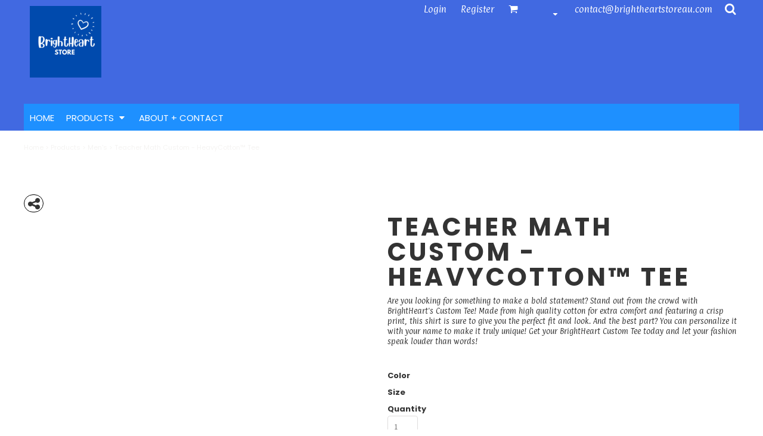

--- FILE ---
content_type: text/html; charset=utf-8
request_url: https://brightheartstoreau.com/shop/view_product/18751581/Teacher-Math-Custom-HeavyCotton-Tee
body_size: 81216
content:
<!DOCTYPE html>
<html class="wf-loading">
  <head>
    
<link rel="preload" href="/pprs/images/icons/fonts/decofonts.woff?97c7b98a3dfdb75dd6f9aa1cce1c6946" as="font" type="font/woff" crossorigin="anonymous">
<style>
  body {
  	visibility: hidden;
  }
  body.dn-behaviours-bound-critical {
    visibility: visible;
  }
  .dn-alt .dn-late-loading {
    display:none;  
  }
  @font-face {
    font-family: "decofonts";
    src:url("/pprs/images/icons/fonts/decofonts.eot?97c7b98a3dfdb75dd6f9aa1cce1c6946#iefix") format("embedded-opentype"),
      url("/pprs/images/icons/fonts/decofonts.woff?97c7b98a3dfdb75dd6f9aa1cce1c6946") format("woff"),
      url("/pprs/images/icons/fonts/decofonts.ttf?97c7b98a3dfdb75dd6f9aa1cce1c6946") format("truetype");
    font-weight: 400;
    font-style: normal;
  }
</style>

  <style>
  @font-face { font-family: "Italian Plate No2 Expanded"; src: url("https://static.afterpay.com/font/ItalianPlateNo2Expanded-Bold.woff2") format("woff2"), url("https://static.afterpay.com/font/ItalianPlateNo2Expanded-Bold.woff") format("woff"); font-weight: 700; font-style: normal; } @font-face { font-family: "Italian Plate No2 Expanded"; src: url("https://static.afterpay.com/font/ItalianPlateNo2Expanded-Demibold.woff2") format("woff2"), url("https://static.afterpay.com/font/ItalianPlateNo2Expanded-Demibold.woff") format("woff"); font-weight: 600; font-style: normal; } @font-face { font-family: "Italian Plate No2 Expanded"; src: url("https://static.afterpay.com/font/ItalianPlateNo2Expanded-Regular.woff2") format("woff2"), url("https://static.afterpay.com/font/ItalianPlateNo2Expanded-Regular.woff") format("woff"); font-weight: 400; font-style: normal; } @font-face { font-family: "Special Elite"; font-style: normal; font-weight: 400; src: url("https://fonts.gstatic.com/s/specialelite/v18/XLYgIZbkc4JPUL5CVArUVL0ntnAOTg.woff") format("woff"); } @font-face { font-family: Poppins; font-style: normal; font-weight: 700; src: url("https://fonts.gstatic.com/s/poppins/v20/pxiByp8kv8JHgFVrLCz7Z1xlEw.woff") format("woff"); } @font-face { font-family: Poppins; font-style: normal; font-weight: 400; src: url("https://fonts.gstatic.com/s/poppins/v20/pxiEyp8kv8JHgFVrJJfedA.woff") format("woff"); } @font-face { font-family: Paprika; font-style: normal; font-weight: 400; src: url("https://fonts.gstatic.com/s/paprika/v21/8QIJdijZitv49rDfiI8ErA.woff") format("woff"); } @font-face { font-family: Montserrat; font-style: normal; font-weight: 400; src: url("https://fonts.gstatic.com/s/montserrat/v25/JTUHjIg1_i6t8kCHKm4532VJOt5-QNFgpCtr6Hw5aXw.woff") format("woff"); } @font-face { font-family: Arbutus; font-style: normal; font-weight: 400; src: url("https://fonts.gstatic.com/s/arbutus/v24/NaPYcZ7dG_5J3pooX9VnqA.woff") format("woff"); } #lightwindow_overlay{display: none; visibility: hidden; position: absolute; top: 0px; left: 0px; width: 100%; height: 100px; z-index: 500;} #lightwindow{display: none; visibility: hidden; position: absolute; z-index: 5000; line-height: 0;} #lightwindow_container{display: none; margin: 0px; padding: 0px; position: absolute; visibility: hidden;} #lightwindow_contents{overflow: hidden; z-index: 0; position: relative; border: 10px solid rgb(255, 255, 255); background-color: rgb(255, 255, 255); font-size: 4em !important;} #lightwindow_navigation{position: absolute; top: 0px; left: 0px; display: none;} #lightwindow_navigation_shim{display: none; left: 0px; position: absolute; top: 0px; width: 100%; height: 100%;} #lightwindow_navigation a, #lightwindow_navigation a:link{outline: none;} #lightwindow_previous, #lightwindow_next{width: 49%; height: 100%; background: transparent; display: block;} #lightwindow_previous{float: left; left: 0px;} #lightwindow_next{float: right; right: 0px;} #lightwindow_previous_title, #lightwindow_next_title{display: none;} #lightwindow_galleries{width: 100%; position: absolute; z-index: 50; display: none; overflow: hidden; margin: 0px 0px 0px 10px; bottom: 0px; left: 0px;} #lightwindow_galleries_tab_container{width: 100%; height: 0px; overflow: hidden;} a#lightwindow_galleries_tab, a:link#lightwindow_galleries_tab{display: block; height: 20px; width: 77px; float: right; line-height: 22px; text-decoration: none; font-weight: bold; cursor: pointer; font-size: 11px; color: rgb(255, 255, 190); background: url("/images/black-70.png") 0px 0px repeat transparent;} #lightwindow_galleries_tab_span{display: block; height: 20px; width: 63px; padding: 0px 7px;} #lightwindow_galleries_tab .up{background: url("/images/arrow-up.gif") 60px 5px no-repeat transparent;} #lightwindow_galleries_list{background: url("/images/black-70.png") 0px 0px repeat transparent; overflow: hidden; height: 0px;} #lightwindow_data_slide{position: relative;} #lightwindow_data_slide_inner{background-color: rgb(255, 255, 255); padding: 0px 10px 10px;} #lightwindow_data_caption{padding: 10px 0px 0px; color: rgb(102, 102, 102); line-height: 25px; background-color: rgb(255, 255, 255); clear: both;} #lightwindow_data_details{background-color: rgb(240, 240, 240); padding: 0px 10px; height: 20px;} #lightwindow_data_author_container{width: 40%; text-align: right; color: rgb(102, 102, 102); font-style: italic; font-size: 10px; line-height: 20px; float: right; overflow: hidden;} #lightwindow_data_gallery_container{font-size: 10px; width: 40%; text-align: left; color: rgb(102, 102, 102); line-height: 20px; float: left; overflow: hidden;} #lightwindow_title_bar{height: 25px; overflow: hidden;} #lightwindow_title_bar_title{color: rgb(255, 255, 190); font-size: 14px; line-height: 25px; text-align: left; float: left;} a#lightwindow_title_bar_close_link{float: right; text-align: right; cursor: pointer; color: rgb(255, 255, 190); line-height: 25px; padding: 0px; margin: 0px;} *, ::before{box-sizing: inherit;} .dn-dncp-popup-container div, .dn-dncp-popup-container h3{color: rgb(255, 255, 255);} .dncp-sp-query{appearance: none; background-color: rgba(255, 255, 255, 0.5); border-radius: 3px; border-style: none; box-sizing: border-box; font-size: 14px; height: 30px; padding-left: 10px; position: relative; color: rgb(255, 255, 255); width: 80%; margin-bottom: 0px;} .dncp-sp-results{background-color: white; border-style: solid; border-color: rgb(187, 187, 187); border-image: initial; border-width: 1px 1px 0px; display: none; list-style: none; margin: 0px; max-height: 300px; overflow-y: scroll; padding: 0px; position: absolute; width: 90%; z-index: 1;} .dncp-ciu{background-color: rgb(45, 50, 58); position: relative; width: 100%; height: 40px; padding: 5px 12px; white-space: nowrap;} .dncp-ciu h3{display: inline-block; font-size: 15px; height: 30px; line-height: 30px; margin: 0px 2px 0px 0px; vertical-align: middle; font-weight: normal;} .dncp-ciu-colors{display: inline-block; vertical-align: middle; height: 30px; margin: 0px;} .dncp-palettes-tabs{background-color: rgb(53, 60, 71); display: flex; position: relative; height: 50px; padding: 0px 4px;} h3.dncp-pp-name{color: rgb(255, 255, 255); border-bottom: 1px solid rgb(85, 85, 85); cursor: pointer; font-size: 16px; line-height: 1.5; font-weight: normal; height: 46px; overflow: hidden; margin: 0px 4px; padding: 12px 0px; pointer-events: all; text-align: center; text-overflow: ellipsis; top: 0px; white-space: nowrap; flex-basis: 0px; flex-grow: 1;} .dncp-pp-name.dncp-active{border-bottom: 3px solid rgb(25, 147, 255); font-weight: bold;} .dncp-pp-colors{background-color: rgb(59, 66, 77); display: none; line-height: 1; padding: 7px; width: 100%; margin: 0px;} .dncp-pp-colors.dncp-active{display: block;} h3.dncp-csp-name{} .dncp-csp{background-color: rgb(59, 66, 77); display: none; padding: 8px; width: 100%;} .dncp-csp-sv{display: block; width: 100%; padding-top: 50%; position: relative;} .dncp-csp-hue{margin-top: 10px; margin-bottom: 10px; position: relative; width: 100%; height: 20px; cursor: pointer;} .dncp-csp-sv-bg{cursor: pointer;} .dncp-csp-hue::before{background: linear-gradient(to right, red 0%, rgb(255, 255, 0) 17%, lime 33%, cyan 50%, blue 66%, rgb(255, 0, 255) 83%, red 100%); content: ""; display: block; height: 100%; width: 100%;} .dncp-csp-hue-pointer{pointer-events: none; position: absolute; top: 0px;} .dncp-csp-hue-pointer{margin-left: -3px; width: 6px; border: 1px solid rgb(238, 238, 238); height: 100%; background-color: rgba(0, 0, 0, 0);} .dncp-csp-values{display: block; position: relative;} .dncp-csp-type-container{display: inline-block; vertical-align: top; width: 110px; position: relative; z-index: 2;} .dncp-csp-values-container{display: inline-block; vertical-align: top; width: 100%; margin-left: -110px; padding-left: 110px; position: relative; z-index: 1;} .dncp-csp-type{height: 40px; margin-bottom: 0px; padding: 0px; width: 100px; font-size: 20px; color: rgb(0, 0, 0);} .dncp-csp-value-container{display: none; padding: 2px;} .dncp-rgb .dncp-csp-value-container.dncp-csp-value-rgb{display: block;} .dncp-csp-value-label{margin-bottom: 0px; display: inline-block; width: 20px; line-height: 30px; font-size: 16px; vertical-align: middle; color: rgb(255, 255, 255);} .dncp-csp-value{display: inline-block; vertical-align: middle; height: 40px; font-size: 20px; margin-bottom: 0px; padding: 0px 8px; width: 60px; color: rgb(0, 0, 0);} .dncp-ra{background-color: rgb(45, 50, 58); border-top: 1px solid rgb(0, 0, 0); position: relative; width: 100%; height: 60px; padding: 8px;} .dncp-ra-final{background-image: url("/javascripts/dn-color-picker/tbg.png"); border: 1px solid rgb(153, 153, 153); border-radius: 2px; display: inline-block; position: relative; height: 35px; width: 50px;} .dncp-ra-final-solid{position: absolute; top: 0px; left: 0px; height: 100%; width: 50%;} .dncp-ra-final-alpha{position: absolute; top: 0px; right: 0px; height: 100%; width: 50%;} .dncp-ra-name{display: inline-block; height: 24px; position: relative; font-size: 12px; line-height: 35px; padding: 0px 6px; vertical-align: top;} .dncp-ra .dncp-footer-buttons{position: absolute; right: 8px; top: 6px;} .dncp-ra .dncp-btn{display: inline-block; height: 40px; padding: 0px 20px; vertical-align: middle; appearance: none;} .dncp-ra .dncp-mask-option{display: inline-block; height: 21px; width: 26px; background-image: url("/javascripts/dn-color-picker/mask.png"); background-position: center center; background-repeat: no-repeat; vertical-align: middle; cursor: pointer;} .dncp-ra .dncp-eye-dropper{display: inline-block; height: 21px; width: 26px; background-image: url("/javascripts/dn-color-picker/eyedropper.png"); background-position: center center; background-repeat: no-repeat; vertical-align: middle; cursor: pointer;} .dncp-ra-alpha-controls{display: inline-block; height: 24px; font-size: 12px; line-height: 24px; padding: 0px 6px; vertical-align: top;} .dncp-ra-alpha-label{display: inline-block; height: 24px; padding: 0px 6px; vertical-align: top;} input[type="range"].dncp-ra-alpha{background: none; display: inline-block; height: 24px; padding: 0px 6px; vertical-align: top; width: 100px;} .dncp-color-swatch{display: inline-block; width: 30px; height: 30px;} .dncp-color-swatch a{border: 1px solid rgb(162, 162, 162); display: inline-block; width: 100%; height: 100%;} .dncp-popup-container{display: none;} .dncp-popup-container .dncp-popup .dncp-header-bar{padding: 7px 7px 0px;} .dncp-popup-container .dncp-popup .dncp-popup-header{height: 130px; background-color: rgb(45, 50, 58); color: rgb(255, 255, 255); width: 100%; z-index: 1; position: relative;} .dncp-popup-container .dncp-popup .dncp-popup-header-close{position: absolute; top: 15px; right: 20px; color: rgb(255, 255, 255); opacity: 0.5; cursor: pointer;} .dncp-popup-content-container{height: 100%; position: relative; z-index: 0;} .dncp-popup.dncp-with-header .dncp-popup-content-container{margin-top: -130px; padding-top: 130px;} .dncp-popup.dncp-with-footer .dncp-popup-content-container{margin-bottom: -60px; padding-bottom: 60px;} .dncp-popup-content-container .dncp-popup-content-scroll{overflow: hidden auto; height: 100%; background-color: rgb(63, 70, 82);} .dncp-popup-footer{height: 60px;} @media only screen and (min-width: 800px) {.dncp-popup-content-container .dncp-popup-content-scroll{height: 170px;} .dncp-popup-content{min-height: 170px;} .dncp-popup-container .dncp-popup .dncp-popup-header{height: 97px;} .dncp-popup-footer{height: 40px;} .dncp-popup.dncp-with-header .dncp-popup-content-container{margin-top: -97px; padding-top: 97px;} .dncp-popup.dncp-with-footer .dncp-popup-content-container{margin-bottom: -40px; padding-bottom: 40px;} .dncp-ciu{height: 30px; padding: 0px 12px;} .dncp-ciu h3{font-size: 11px;} .dncp-ciu-colors{height: 20px;} .dncp-color-swatch{width: 20px; height: 20px;} .dncp-palettes-tabs{height: 30px;} h3.dncp-pp-name{font-size: 11px; height: 30px; padding: 9px 0px;} .dncp-csp{padding: 7px;} .dncp-csp-sv{width: 150px; height: 150px; padding-top: 0px; display: inline-block; vertical-align: top;} .dncp-csp-hue-container{display: inline-block; width: 100%; margin-left: -150px; padding-left: 160px; vertical-align: top;} .dncp-csp-hue{margin-top: 0px; margin-bottom: 5px; height: 15px;} .dncp-csp-values{display: inline-block; width: 100%; margin-left: 0px; padding-left: 0px; vertical-align: top;} .dncp-csp-type{font-size: 11px; height: 20px;} .dncp-csp-value-container{padding: 1px;} .dncp-csp-value-label{line-height: 20px; font-size: 11px;} .dncp-csp-value{height: 20px; font-size: 11px;} .dncp-ra{height: 40px;} .dncp-ra-final{height: 22px; width: 100px;} .dncp-ra-name{line-height: 22px;} .dncp-ra .dncp-btn{height: 25px; padding: 0px 10px;}} html, body, div, span, iframe, h1, h2, h3, h4, p, a, em, img, strong, b, ul, li, form, label, table, tbody, tfoot, thead, tr, th, td, footer, header, nav, section{margin: 0px; padding: 0px; border: 0px; font: inherit; vertical-align: baseline; text-decoration: none;}  footer, header, nav, section{display: block;} body{line-height: 1;}  ul{list-style: none;} table{border-collapse: collapse; border-spacing: 0px;} *{margin: 0px;} h1, h2, h3, h4, span, label, a, input, p, th, td, select{letter-spacing: normal; word-spacing: normal;} input[type="button"]{cursor: pointer;} html{box-sizing: border-box;} *, ::before{box-sizing: inherit;} @media only screen and (min-width: 0px) {.dn-mobile-span12{width: 100%; display: inline-block; vertical-align: top; letter-spacing: normal; word-spacing: normal;}} @media only screen and (min-width: 768px) {.dn-small-span3{width: 25%; display: inline-block; vertical-align: top; letter-spacing: normal; word-spacing: normal;} .dn-small-span12{width: 100%; display: inline-block; vertical-align: top; letter-spacing: normal; word-spacing: normal;}} @media only screen and (min-width: 992px) {.dn-medium-span3{width: 25%; display: inline-block; vertical-align: top; letter-spacing: normal; word-spacing: normal;} .dn-medium-span12{width: 100%; display: inline-block; vertical-align: top; letter-spacing: normal; word-spacing: normal;}} @media only screen and (min-width: 1210px) {.dn-large-span3{width: 25%; display: inline-block; vertical-align: top; letter-spacing: normal; word-spacing: normal;} .dn-large-span12{width: 100%; display: inline-block; vertical-align: top; letter-spacing: normal; word-spacing: normal;}} .dn-page-columns-container, p, body{color: rgb(51, 51, 51); font: 400 11px / 1.6em Paprika, helvetica, sans-serif; text-decoration: none; text-transform: none; letter-spacing: normal; word-spacing: normal;} a{color: rgb(51, 51, 51); font: 400 11px / 1.6em Paprika, helvetica, sans-serif; text-decoration: none; text-transform: none; letter-spacing: normal; word-spacing: normal; transition: all 0ms ease-in-out 0s;} h1.dn-styled{color: rgb(51, 51, 51); font-family: Poppins, Helvetica, Arial, sans-serif; font-style: normal; font-variant: normal; font-weight: 700; font-stretch: normal; text-decoration: none; text-transform: uppercase; letter-spacing: 0.1em; word-spacing: normal;} h1.dn-sized{font-size: 42px; line-height: 1em;} h2.dn-styled, .dn-widget-heading h2{color: rgb(51, 51, 51); font-family: Poppins, Helvetica, Arial, sans-serif; font-style: normal; font-variant: normal; font-weight: 700; font-stretch: normal; text-decoration: none; text-transform: uppercase; letter-spacing: 0.1em; word-spacing: normal; text-align: inherit;} h2.dn-sized, .dn-widget-heading h2{font-size: 13px; line-height: 3.06em;} h3.dn-styled{color: rgb(51, 51, 51); font-family: Poppins, Helvetica, Arial, sans-serif; font-style: normal; font-variant: normal; font-weight: 700; font-stretch: normal; text-decoration: none; text-transform: none; letter-spacing: normal; word-spacing: normal; text-align: inherit;} h4.dn-styled{color: rgb(51, 51, 51); font-family: Poppins, Helvetica, Arial, sans-serif; font-style: normal; font-variant: normal; font-weight: 700; font-stretch: normal; text-decoration: none; text-transform: none; letter-spacing: normal; word-spacing: normal;} h4.dn-sized{font-size: 13px; line-height: 1em;}  header .dn-small-header .dn-small-logo-container div.dn-site-heading, header .dn-large-header .dn-logo-container div.dn-site-heading, .dn-logo-container .dn-logo-list li a{color: black; font: 400 26px / 1em Poppins; text-decoration: none; text-transform: none; letter-spacing: normal; word-spacing: normal;}  .dn-nav-dropdown-container > nav.dn-nav-dropdown .dn-nav-item a, .dn-nav-dropdown-container > nav.dn-nav-dropdown .dn-nav-item, .dn-inline-header nav.dn-nav-main span, .dn-inline-header nav.dn-nav-main a span, .dn-inline-header nav.dn-nav-main a, .dn-inline-header nav.dn-nav-main{color: white; font: 400 15px / 1em Poppins; text-decoration: none; text-transform: uppercase; letter-spacing: normal; word-spacing: normal; transition: all 0ms ease-in-out 0s;}  body.dn-inline-header header nav.dn-other-nav > div a, .dn-small-header div a, .dn-small-header div, body.dn-inline-header header .dn-other-nav a, body.dn-inline-header header .dn-other-nav{color: white; font: 400 13px / 1em Paprika, sans-serif; text-decoration: none; text-transform: none; letter-spacing: normal; word-spacing: normal;} .dn-breadcrumb-section .dn-breadcrumbs .dn-breadcrumb a, .dn-breadcrumb-section .dn-breadcrumbs{color: rgb(245, 244, 242); font: 400 11px / 1.6em Poppins, helvetica, sans-serif; text-decoration: none; text-transform: none; letter-spacing: normal; word-spacing: normal;} body{background-color: white; width: 100%; overflow-x: hidden;} strong{font-weight: bold;} h1, h2, h3, h4{margin-top: 0px; margin-bottom: 10px;}  p{margin-bottom: 10px;} .dn-btn{max-width: 100%; text-align: center; cursor: pointer; display: inline-block; padding-left: 5px; padding-right: 5px; position: relative; white-space: nowrap; overflow: hidden; height: 40px; line-height: normal;} .dn-btn .dn-btn-icon{line-height: normal; display: inline-block; vertical-align: middle;} .dn-btn .dn-btn-icon::before{speak: none; line-height: normal; letter-spacing: normal; word-spacing: normal; vertical-align: middle; -webkit-font-smoothing: antialiased; font-style: normal !important; font-weight: normal !important; font-variant: normal !important; text-transform: none !important;} .dn-btn .dn-btn-label{display: inline-block; vertical-align: middle; max-width: 104%; overflow: hidden; line-height: normal; text-overflow: ellipsis; white-space: nowrap;} .dn-btn .dn-btn-label span{overflow: hidden; text-overflow: ellipsis; letter-spacing: normal; word-spacing: normal;} .dn-btn .dn-btn-valign{width: 0px; height: 100%; vertical-align: middle; display: inline-block;} .dn-btn.dn-btn-std.dn-styled, .dn-btn.dn-btn-ok.dn-styled{background-color: skyblue; border: 1px solid rgb(164, 155, 98); border-radius: 3px; color: rgb(245, 244, 242); font-family: Poppins; font-style: normal; font-variant: normal; font-weight: 400; font-stretch: normal; text-transform: uppercase; text-align: center; transition: all 5ms ease-in-out 0s; box-shadow: none;} .dn-btn.dn-btn-std.dn-styled .dn-btn-label > span, .dn-btn.dn-btn-ok.dn-styled .dn-btn-label > span{text-decoration: none; letter-spacing: normal; word-spacing: normal; color: rgb(245, 244, 242); white-space: nowrap;} .dn-btn.dn-btn-std.dn-styled .dn-btn-icon, .dn-btn.dn-btn-ok.dn-styled .dn-btn-icon{display: none;} .dn-btn.dn-btn-std.dn-styled .dn-btn-label, .dn-btn.dn-btn-ok.dn-styled .dn-btn-label{margin-left: 0px; padding-left: 0px;} .dn-btn.dn-btn-std.dn-styled .dn-btn-label span, .dn-btn.dn-btn-ok.dn-styled .dn-btn-label span{margin-left: 0px;} .dn-btn.dn-btn-std.dn-styled:not(.dn-overridden-hover-off), .dn-btn.dn-btn-ok.dn-styled:not(.dn-overridden-hover-off){} .dn-btn.dn-btn-std.dn-sized{font-size: 14px; line-height: 4.04em; height: auto;} .dn-btn.dn-btn-major.dn-styled{background-color: blue; border: 1px solid rgb(164, 155, 98); border-radius: 3px; color: white; font-family: Poppins; font-style: normal; font-variant: normal; font-weight: 400; font-stretch: normal; text-transform: none; text-align: center; transition: all 0ms ease-in-out 0s; box-shadow: none;} .dn-btn.dn-btn-major.dn-styled .dn-btn-label > span{text-decoration: none; letter-spacing: normal; word-spacing: normal; color: white; white-space: nowrap;} .dn-btn.dn-btn-major.dn-styled .dn-btn-icon{width: 1.8em; display: inline-block;} .dn-btn.dn-btn-major.dn-styled .dn-btn-icon::before{font-family: decofonts; font-size: 1.8em; content: "3"; color: white;} .dn-btn.dn-btn-major.dn-styled .dn-btn-label{margin-left: -1.8em; padding-left: 1.8em;} .dn-btn.dn-btn-major.dn-styled .dn-btn-label span{margin-left: 0.5em;} .dn-btn.dn-btn-cart.dn-styled{background-color: navy; border: 1px solid rgb(164, 155, 98); border-radius: 3px; color: white; font-family: Poppins; font-style: normal; font-variant: normal; font-weight: 400; font-stretch: normal; text-transform: none; text-align: center; transition: all 0ms ease-in-out 0s; box-shadow: none;} .dn-btn.dn-btn-cart.dn-styled .dn-btn-label > span{text-decoration: none; letter-spacing: normal; word-spacing: normal; color: white; white-space: nowrap;} .dn-btn.dn-btn-cart.dn-styled .dn-btn-icon{width: 1.3em; display: inline-block;} .dn-btn.dn-btn-cart.dn-styled .dn-btn-icon::before{font-family: decofonts; font-size: 1.3em; content: "3"; color: white;} .dn-btn.dn-btn-cart.dn-styled .dn-btn-label{margin-left: -1.3em; padding-left: 1.3em;} .dn-btn.dn-btn-cart.dn-styled .dn-btn-label span{margin-left: 0.3em;}  div.dn-content > div > .dn-page-section.dn-limit-background-width > div.dn-background-container div.dn-background-image-container, footer > .dn-page-section.dn-limit-background-width > div.dn-background-container div.dn-background-image-container, div.dn-content > div > .dn-page-section.dn-limit-content-width > div > div.dn-page-section-content, footer > .dn-page-section.dn-limit-content-width > div > div.dn-page-section-content{margin-left: auto; margin-right: auto; max-width: 1200px;} .dn-page-section-margin{position: relative; z-index: 1;} @media only screen and (min-width: 0px) {.dn-page-margin-xlarge .dn-page-section.dn-use-page-margin > .dn-page-section-margin{margin-left: 8px; margin-right: 8px;} .dn-page-margin-xlarge .dn-page-section.dn-wrapper.dn-use-page-margin{padding-left: 8px; padding-right: 8px;}} @media only screen and (min-width: 768px) {.dn-page-margin-xlarge .dn-page-section.dn-use-page-margin > .dn-page-section-margin{margin-left: 16px; margin-right: 16px;} .dn-page-margin-xlarge .dn-page-section.dn-wrapper.dn-use-page-margin{padding-left: 16px; padding-right: 16px;}} @media only screen and (min-width: 992px) {.dn-page-margin-xlarge .dn-page-section.dn-use-page-margin > .dn-page-section-margin{margin-left: 24px; margin-right: 24px;} .dn-page-margin-xlarge .dn-page-section.dn-wrapper.dn-use-page-margin{padding-left: 24px; padding-right: 24px;}} @media only screen and (min-width: 1210px) {.dn-page-margin-xlarge .dn-page-section.dn-use-page-margin > .dn-page-section-margin{margin-left: 32px; margin-right: 32px;} .dn-page-margin-xlarge .dn-page-section.dn-wrapper.dn-use-page-margin{padding-left: 32px; padding-right: 32px;}} .dn-price-currency-code{font-size: 0.8em;} .dn-price-container{display: inline-block;} .dn-progress-bar-container{width: 100%; border: 1px solid rgb(204, 204, 204); height: 30px; background-color: rgb(242, 242, 242);} .dn-progress-bar-container .dn-progress-bar{height: 30px; background-color: rgb(204, 204, 204);} .dn-text-value{letter-spacing: normal; word-spacing: normal;} .dn-text-value-centered{letter-spacing: normal; word-spacing: normal; text-align: center;} #log{position: fixed; top: 40px; left: 40px; color: rgb(51, 51, 51); background-color: white; z-index: 99999;} input.dn-styled, select.dn-styled, textarea.dn-styled{box-shadow: none; background: rgb(255, 255, 255); border: 1px solid rgb(223, 221, 221); border-radius: 4px; color: rgb(113, 113, 113); font-family: "Crimson Text"; font-style: normal; font-variant: normal; font-weight: 400; font-stretch: normal; text-decoration: none; text-transform: none; letter-spacing: normal; position: relative; transition: all 0ms ease-in-out 0s; padding: 10px; max-width: 100%;} input.dn-styled:not(.dn-overridden-focus-off), select.dn-styled:not(.dn-overridden-focus-off), textarea.dn-styled:not(.dn-overridden-focus-off){} input.dn-sized, select.dn-sized{font-size: 13px; line-height: 1.25em;} input.dn-sized, select.dn-sized{min-height: 1.75em; height: auto;} textarea.dn-styled{min-width: 100%;} .dn-popup-container{display: none; position: fixed; inset: 0px; width: 100%; height: 100%; z-index: 900;} .dn-popup-container .dn-popup-background{z-index: 999; height: 100%; width: 100%; position: fixed; top: 0px; left: 0px; background-color: white; opacity: 0.75; content: "";} .dn-popup-container .dn-popup{opacity: 1; z-index: 1000; position: absolute; transform: none; background-color: white; width: 100%; height: 100%; top: 0px; left: 0px; max-width: 100%; max-height: 100%; overflow: hidden;} @media only screen and (min-width: 768px) {.dn-popup-container .dn-popup{border: 1px solid rgb(204, 204, 204); width: auto; height: auto; top: auto; left: auto; position: relative;}} .dn-popup-container .dn-popup > h3{border-bottom: 1px solid rgb(204, 204, 204); background-color: rgb(250, 250, 250); padding: 3px 8px; margin: 0px; font-size: 13px; line-height: 32px;} .dn-popup-container .dn-popup .dn-popup-content-container{height: 100%; margin-top: -39px; padding-top: 39px; margin-bottom: -52px; padding-bottom: 52px;} .dn-popup-container .dn-popup .dn-popup-content-container .dn-popup-content{position: relative; height: 100%;} .dn-popup-container .dn-popup .dn-popup-content-container .dn-popup-content-scroll{padding: 10px; max-height: 100%; overflow: hidden auto;} .dn-popup-container .dn-popup.dn-popup-no-header .dn-popup-content-container{margin-top: 0px; padding-top: 0px;} .dn-popup-container .dn-popup .dn-popup-footer{letter-spacing: -0.31em; position: relative; background-color: rgb(250, 250, 250); border-top: 1px solid rgb(204, 204, 204); z-index: 2; height: 52px; padding: 5px 1% 0px 0px; width: 100%; text-align: right;} .dn-popup-container .dn-popup .dn-popup-footer .dn-btn{width: 99%; display: inline-block;} .dn-popup-container .dn-popup .dn-popup-footer .dn-btn-cancel{width: auto; background: none; text-decoration: underline; text-transform: none; color: rgb(51, 51, 51); min-width: 100px;} .dn-popup-container .dn-popup .dn-popup-footer .dn-btn-other-action{width: auto; background: none; text-decoration: underline; text-transform: none; color: rgb(51, 51, 51); min-width: 100px; text-align: left; float: left;} @media only screen and (min-width: 768px) {.dn-popup-container .dn-popup .dn-popup-footer{position: static; padding: 5px 0% 0px 0px;} .dn-popup-container .dn-popup .dn-popup-footer .dn-btn{width: auto; min-width: 100px; padding-left: 5px; padding-right: 5px; margin-right: 5px;}} .dn-popup-container .dn-popup .dn-popup-footer.dn-2-button .dn-btn{width: 49%; margin: 0px 0% 0px 1%;} @media only screen and (min-width: 768px) {.dn-popup-container .dn-popup .dn-popup-footer.dn-2-button .dn-btn{min-width: 100px; width: auto; margin: 0px 5px 0px 0px;}} .dn-popup-container .dn-popup .dn-popup-footer.dn-3-button .dn-btn{width: 31%; margin: 0px 1%; font-size: 0.8em;} @media only screen and (min-width: 768px) {.dn-popup-container .dn-popup .dn-popup-footer.dn-3-button .dn-btn{min-width: 100px; width: auto; margin: 0px 5px 0px 0px; padding-left: 10px; padding-right: 10px; font-size: 1em;}} .dn-popup-container .dn-popup.dn-no-fullscreen{width: auto; height: auto; padding-bottom: 5px;} .dn-popup-container .dn-popup.dn-no-fullscreen .dn-popup-content{padding: 10px;} .dn-popup-container .dn-popup.dn-no-fullscreen .dn-popup-footer{bottom: 0px;} .dn-popup-container .dn-popup.dn-popup-with-message .dn-popup-content{padding: 30px 60px;} .dn-inline-popup{display: none; position: absolute; max-height: 100%; top: 0px; overflow: auto; background-color: rgb(255, 255, 255);} ul.dn-form{letter-spacing: -0.31em;} ul.dn-form > li{margin-bottom: 1em;} ul.dn-form > li > label{display: inline-block; width: 120px; vertical-align: top; text-align: right; padding-top: 10px;} ul.dn-form > li > div{vertical-align: top; display: inline-block; width: 100%; margin-left: -120px; padding-left: 125px;}  ul.dn-form > li > div select{width: 100%;} ul.dn-form > li > div ul.dn-radio-buttons{margin-top: 10px;} ul.dn-form > li > div ul.dn-radio-buttons li label{cursor: pointer; width: auto; text-align: left; padding-left: 5px;} ul.dn-form > li > div ul.dn-radio-buttons.dn-inline li{display: inline-block; margin-right: 5px;} .dn-form.dn-split-50-50 li label{width: 50%;} .dn-form.dn-split-50-50 li > div{margin-left: -50%; padding-left: 51%;} .dn-tabs-container{text-align: left;} .dn-tabs-container .dn-tabs{margin-left: 4px;} .dn-tabs-container .dn-tabs li{display: inline-block; border: 1px solid rgb(204, 204, 204); border-radius: 4px; padding: 10px; margin-bottom: -1px; cursor: pointer; background-color: rgb(250, 250, 250); color: rgb(51, 51, 51); font: 400 11px / 1.6em Roboto; text-decoration: none; text-transform: none; letter-spacing: normal; word-spacing: normal; width: 100%;} .dn-tabs-container .dn-tabs-panels{border-radius: 4px; padding: 20px; border: 1px solid rgb(204, 204, 204);} .dn-tabs-container .dn-tabs-panels .dn-tabs-panel{display: none;} .dn-tabs-container .dn-tabs-panels .dn-tabs-panel.dn-alt{display: block;} @media only screen and (min-width: 768px) {.dn-tabs-container .dn-tabs li{width: auto; margin-left: 5px;}} .dn-collapse-container{border: 1px solid rgb(223, 221, 221); border-radius: 4px;} .dn-collapse-container .dn-collapse-header{border-top: 1px solid rgb(223, 221, 221); padding: 10px; margin-bottom: 0px;} .dn-collapse-container .dn-collapse-header:first-child{border-top: none;} .dn-collapse-container .dn-collapse-header h4{display: inline-block; margin-bottom: 0px; line-height: 1.25em;} .dn-collapse-container .dn-collapse-header::after{content: "+"; font-size: 13px; color: rgb(51, 51, 51); float: right; margin-left: 5px; vertical-align: middle; line-height: 1.25em; cursor: pointer;} .dn-collapse-container .dn-collapse-panel{display: none;} .dn-collapse-container .dn-collapse-panel:last-child{border-radius: 0px 0px 4px 4px;} .dn-alert{border: 1px solid rgb(255, 255, 255); border-radius: 3px; padding: 3px; margin: 2px 2px 4px; letter-spacing: normal; word-spacing: normal;} .dn-alert.dn-error{color: rgb(153, 52, 52); background-color: rgb(244, 178, 178); border-color: rgb(153, 52, 52);} .dn-alert.dn-warning{color: rgb(169, 86, 35); background-color: rgb(255, 211, 184); border-color: rgb(169, 86, 35);} .dn-dynamic-alert{visibility: hidden; text-align: center; font-size: 1.2em; opacity: 0; width: 80%; margin-left: auto; margin-right: auto; transition: visibility 0s ease 0.5s, color 0s ease 0.5s, background-color 0s ease 0.5s, border-color 0s ease 0.5s, opacity 0.5s linear 0s; overflow: hidden;}  [class*=" dn-icon-"]::before{speak: none; line-height: 1; letter-spacing: normal; word-spacing: normal; -webkit-font-smoothing: antialiased; font-family: decofonts !important; font-style: normal !important; font-weight: normal !important; font-variant: normal !important; text-transform: none !important;} .dn-icon-search-minus::before{content: "p";} .dn-icon-image::before{content: "y";} .dn-icon-x::before{content: "m";} .dn-icon-rotate::before{content: "H";} .dn-icon-text::before{content: "F";} .dn-background-container{position: absolute; left: 0px; top: 0px; height: 100%; width: 100%; z-index: 0;} .dn-background-image-container{height: 100%; width: 100%; overflow: hidden;} input.dncp-btn.dncp-btn-primary{background-color: rgb(25, 147, 255); border: 1px solid rgb(25, 147, 255); color: rgb(255, 255, 255);} input.dncp-btn.dncp-btn-remove{background-color: rgb(0, 0, 0); border: 1px solid rgb(0, 0, 0); color: rgb(255, 255, 255);} div.dn-product-display{letter-spacing: -0.31em; position: relative;} div.dn-product-display .dn-product-heading-container{position: relative; width: 100%; margin-left: 0px; padding-left: 0px;} div.dn-product-display .dn-product-heading-container .dn-inline-fit{display: inline-block;} div.dn-product-display div.dn-product-main-image-panel{display: inline-block; width: 100%; max-width: 600px; vertical-align: top; letter-spacing: normal; word-spacing: normal;} div.dn-product-display div.dn-product-main-image-panel div.dn-product-main-image-container{position: relative; overflow: hidden;} div.dn-product-display div.dn-product-main-image-panel div.dn-product-main-image-container div.dn-product-main-image-padding{width: 100%; padding-bottom: 100%;} div.dn-product-display div.dn-product-main-image-panel div.dn-product-main-image-container div.dn-product-view-container{position: absolute; width: 100%; height: 100%;} div.dn-product-display div.dn-product-main-image-panel div.dn-product-main-image-container div.dn-product-view-container img{width: 100%;} div.dn-product-display div.dn-product-main-image-panel div.dn-product-main-image-container div.dn-product-view-container img.dn-product-main-image{border: 1px solid rgb(204, 204, 204);} div.dn-product-display div.dn-product-main-image-panel div.dn-product-views-container{width: 100%;} div.dn-product-display div.dn-product-main-image-panel div.dn-product-views-container ul li.dn-alt{border: 1px solid gray;} div.dn-product-display div.dn-product-main-image-panel div.dn-product-views-container ul li{text-align: center; cursor: pointer; border: 1px solid rgb(204, 204, 204); margin-right: 10px; margin-bottom: 10px;} div.dn-product-display div.dn-product-main-image-panel div.dn-product-views-container ul li span, div.dn-product-display div.dn-product-main-image-panel div.dn-product-views-container ul li b{display: none;} div.dn-product-display div.dn-product-main-image-panel div.dn-product-views-container ul li img{width: 100%;} div.dn-product-display div.dn-product-main-image-panel div.dn-product-views-container ul li label{overflow: hidden; text-overflow: ellipsis;} div.dn-product-display div.dn-product-main-image-panel div > div:not(:first-child) ul li{margin-right: 10px; margin-bottom: 0px; margin-top: 10px;} div.dn-product-display div.dn-product-details-panel{display: inline-block; width: 100%; vertical-align: top; letter-spacing: normal; word-spacing: normal; margin-top: 15px;} div.dn-product-display div.dn-product-details-panel > div:not(:first-child){margin-top: 15px;} div.dn-product-display div.dn-product-details-panel > div:not(:first-child) h4{margin-bottom: 5px;} div.dn-product-display div.dn-product-details-panel .dn-product-extra-details-container{margin-top: 0px;} div.dn-product-display div.dn-product-details-panel .dn-product-extra-details-container > div{margin-top: 15px;} div.dn-product-display div.dn-product-details-panel .dn-product-color-container .dn-color-panel .dn-color-panel-cell{height: 40px; width: 40px; overflow: hidden; cursor: pointer;} @media only screen and (min-width: 768px) {div.dn-product-display div.dn-product-details-panel .dn-product-color-container .dn-color-panel .dn-color-panel-cell{height: 35px; width: 35px; overflow: hidden; cursor: pointer;} div.dn-product-display div.dn-product-details-panel .dn-product-color-container .dn-color-panel.dn-colors-heaps .dn-color-panel-cell{height: 21px; width: 21px;}} div.dn-product-display div.dn-product-details-panel .dn-product-color-selected-label{margin-top: 0px; padding-left: 0px; font-size: 0.9em; letter-spacing: normal; word-spacing: normal;} div.dn-product-display div.dn-product-details-panel .dn-product-price-container{display: inline-block; margin-right: 8px; vertical-align: top;} div.dn-product-display div.dn-product-details-panel .dn-product-price-container h4{margin-bottom: 15px; display: none;} div.dn-product-display div.dn-product-details-panel .dn-product-price-container .dn-price{font-size: 2em;} div.dn-product-display div.dn-product-details-panel .dn-product-price-container .dn-price .dn-price-currency-code{font-size: 0.7em;} div.dn-product-display div.dn-product-details-panel .dn-product-add-to-cart-container{margin-top: 15px;} div.dn-product-display div.dn-product-details-panel .dn-product-add-to-cart-container .dn-product-add-button-container{display: inline-block;} div.dn-product-display div.dn-product-details-panel .dn-product-add-to-cart-container .dn-btn{width: 100%;} div.dn-product-display div.dn-product-details-panel .dn-product-add-to-cart-container.dn-showing-add-to-cart.dn-showing-decorate-now .dn-product-decorate-now-container{display: inline-block; width: 50%; padding-right: 3px;} div.dn-product-display div.dn-product-details-panel .dn-product-add-to-cart-container.dn-showing-add-to-cart.dn-showing-decorate-now .dn-product-add-button-container{display: inline-block; width: 50%; padding-left: 3px;} div.dn-product-display div.dn-product-details-panel .dn-product-decorate-now-container .dn-product-decorate-now-button{width: 100%;} div.dn-product-display div.dn-product-details-panel .dn-product-other-product-opts{margin-top: 10px;} div.dn-product-display .dn-product-details-panel.dn-using-multi-size-select .dn-product-qty-container{display: none;} div.dn-product-display div.dn-product-bottom-panel{width: 100%; vertical-align: top; letter-spacing: normal; word-spacing: normal;} .dn-select-multiple-sizes-container .dn-selected-size-container{margin-bottom: 5px;} .dn-select-multiple-sizes-container .dn-selected-size-container .dn-sizes-container{display: inline-block; vertical-align: middle; width: 100%; margin-right: -70px; padding-right: 70px;} .dn-select-multiple-sizes-container .dn-selected-size-container .dn-sizes-container select{width: 100%;} .dn-select-multiple-sizes-container .dn-selected-size-container .dn-size-qty-container{display: inline-block; vertical-align: middle; width: 55px; padding-left: 5px;} .dn-select-multiple-sizes-container .dn-selected-size-container .dn-size-qty-container input{width: 100%;} .dn-select-multiple-sizes-container .dn-size-add{cursor: pointer; font-weight: bold; display: inline-block; padding: 5px; letter-spacing: normal; word-spacing: normal;} .dn-select-multiple-sizes-container .dn-size-add::before{speak: none; line-height: 1; -webkit-font-smoothing: antialiased; content: "0"; display: inline-block; letter-spacing: normal; word-spacing: normal; font-size: 20px; vertical-align: bottom; padding-right: 3px; font-family: decofonts !important; font-style: normal !important; font-weight: normal !important; font-variant: normal !important; text-transform: none !important;} .dn-product-add-button-container{width: 100%;} div.dn-product-display.dn-product-image-left[data-breakpoint-600="true"] div.dn-product-details-panel{padding-left: 10px; margin-top: 0px;} div.dn-product-display[data-breakpoint-600="true"] .dn-product-views-container-bottom .dn-product-views-container{margin-top: 0px; padding-top: 10px;} div.dn-product-display[data-breakpoint-600="true"] .dn-product-views-container-bottom .dn-product-views-container ul li{margin: 0px 10px 0px 0px; padding: 10px;} div.dn-product-display[data-breakpoint-600="true"] div.dn-product-image-panel-large div.dn-product-main-image-panel{width: 50%;} div.dn-product-display[data-breakpoint-600="true"] div.dn-product-image-panel-large div.dn-product-details-panel{width: 50%;} div.dn-product-display[data-breakpoint-600="true"] div.dn-product-details-panel .dn-product-description{margin-top: 0px;} div.dn-product-display[data-breakpoint-1250="true"] div.dn-product-main-image-panel{width: 600px; margin-right: -600px;} div.dn-product-display[data-breakpoint-1250="true"] div.dn-product-details-panel{width: auto; margin-left: 600px; overflow: hidden;} @media only screen and (min-width: 768px) {.dn-product-display.dn-with-social-sharing{} .dn-product-display.dn-with-social-sharing .dn-social-share-container{max-width: 300px;}} .dn-breadcrumb-section{position: relative; z-index: 3;} .dn-breadcrumb-section .dn-breadcrumbs .dn-breadcrumb{display: inline-block;} .dn-breadcrumb-section .dn-breadcrumbs .dn-breadcrumb-divider{display: inline-block;} .dn-product-personalize-container{margin-bottom: 8px;} .dn-product-personalize-container h4{margin-bottom: 5px; display: none;} div.dn-zoomable{cursor: url("/images/cursors/magnify.cur"), auto;} .dn-product-display .dn-designer-element, .dn-product-display .colored-component-multi-color{pointer-events: none;} ul.dn-color-buttons{position: relative; display: inline-block;} div.dn-d-custom-field{margin-top: 8px;} div.dn-d-custom-field > label{font-size: 14px; font-weight: bold; margin-bottom: 5px;} .dn-d-bundle-information{display: block; letter-spacing: normal; word-spacing: normal;} .dn-product-qty-field-container .dn-d-bundle-information{display: inline-block;} .dn-d-qty-input-container{display: inline-block; vertical-align: middle; position: relative;} div.dn-d-qty-selector{display: none;} div.dn-d-qty-overlay{display: none;} .dn-d-bundle-size-information{display: block;} .dn-d-bundle-sizes{white-space: nowrap; display: inline-block; max-width: 100%; overflow: hidden; text-overflow: ellipsis;} .dn-d-bundle-notice{white-space: nowrap; display: none; max-width: 100%; overflow: hidden; text-overflow: ellipsis;} .dn-d-personalize-entry{letter-spacing: -0.31em;} .dn-d-personalize-fields.dn-d-image-items{letter-spacing: -0.31em;} .dn-d-personalize-fields.dn-d-image-items .dn-d-personalize-entry{display: inline-block; vertical-align: top; padding: 5px; width: 110px;} .dn-d-personalize-fields.dn-d-image-items .dn-d-personalize-entry .dn-d-personalize-image-options{letter-spacing: normal; word-spacing: normal;} .dn-d-personalize-fields.dn-d-image-items .dn-d-personalize-entry .dn-d-personalize-image-options a{cursor: pointer;} .dn-d-el-sizer{background-color: rgb(102, 102, 102); border: 2px solid white; height: 14px; width: 14px; border-radius: 7px; z-index: 500; cursor: move; box-shadow: rgba(0, 0, 0, 0.15) 0px 0px 3px 1px; position: absolute;} .dn-d-el-ro-sizer{background-color: black; height: 0px; width: 0px; z-index: 500; position: absolute;} .dn-d-el-rotate{background-color: rgb(102, 102, 102); border: 2px solid white; box-shadow: rgba(0, 0, 0, 0.15) 0px 0px 3px 1px; border-radius: 11px; display: none; z-index: 500; cursor: move; position: absolute; font-size: 18px; padding: 1px; line-height: 0.7em; text-align: center; color: white; bottom: -30px; right: -30px; top: auto;} .dn-d-el-delete{background-color: rgb(220, 0, 0); border: 2px solid white; box-shadow: rgba(0, 0, 0, 0.15) 0px 0px 3px 1px; border-radius: 11px; display: none; z-index: 500; cursor: pointer; position: absolute; font-size: 12px; line-height: 0.7em; padding: 2px 2.5px 2px 2px; text-align: center; color: rgb(255, 255, 255); bottom: -30px; left: -30px;} .dn-d-el-edit{background-color: rgb(102, 102, 102); border: 2px solid white; box-shadow: rgba(0, 0, 0, 0.15) 0px 0px 3px 1px; color: white; font-size: 12px; height: auto; width: 60px; border-radius: 11px; display: none; z-index: 500; cursor: pointer; position: absolute; text-align: center;} .dn-decoration-area{position: absolute;} .dn-decoration-area .dn-d-drop-target{position: absolute; inset: 0px; display: none; z-index: 1000; opacity: 0.7; background-color: white; border: 2px solid black; background-image: url("/images/icons/open-iconic/png/data-transfer-upload-6x.png"); background-position: center center; background-repeat: no-repeat;} .dn-designer-zoomout{position: absolute; right: -30px; top: 2px; background: url("/images/icons/itoolbar_i/48/zoom-.png?5dbae48f41f68a06e2b1a2dab24fd597") 50% 50% no-repeat; cursor: pointer; height: 48px; width: 48px; z-index: 2999;} .dn-designer-zoomout.dn-icon-search-minus{background: none; font-size: 48px;} .dn-decorated-product .dn-designer-zoomout{right: 2px;} .dn-designer-element{position: absolute;} .dn-designer-element::before{position: absolute; inset: 0px; border: 1px dashed black; display: none; content: " ";}  .dn-popup.dn-designer-popup{border-color: rgb(204, 204, 204);}  .dn-popup.dn-designer-popup input[type="text"], .dn-popup.dn-designer-popup select{height: 34px; font-size: 14px; line-height: 1.3em; padding: 5px;}  .dn-popup.dn-designer-popup textarea{font-size: 14px; padding: 5px;}  .dn-popup.dn-designer-popup .dn-btn{font-size: 13px; height: 40px;}  .dn-popup.dn-designer-popup > h3{background-color: royalblue; color: white; position: relative; z-index: 2;}  .dn-popup.dn-designer-popup .dn-popup-content-container, .dn-popup.dn-designer-popup .dn-popup-content{color: white; background-color: royalblue;}  .dn-popup.dn-designer-popup .dn-popup-content-container a, .dn-popup.dn-designer-popup .dn-popup-content-container h3, .dn-popup.dn-designer-popup .dn-popup-content-container h4, .dn-popup.dn-designer-popup .dn-popup-content-container p, .dn-popup.dn-designer-popup .dn-popup-content a, .dn-popup.dn-designer-popup .dn-popup-content h3, .dn-popup.dn-designer-popup .dn-popup-content h4, .dn-popup.dn-designer-popup .dn-popup-content p{color: white;}  .dn-popup.dn-designer-popup .dn-popup-footer{background-color: rgb(33, 76, 206);}  .dn-popup.dn-designer-popup .dn-popup-footer .dn-btn-cancel span, .dn-popup.dn-designer-popup .dn-popup-footer .dn-btn.dn-styled.dn-btn-cancel, .dn-popup.dn-designer-popup .dn-popup-footer .dn-btn.dn-styled.dn-btn-cancel span, .dn-popup.dn-designer-popup .dn-popup-footer .dn-btn.dn-styled.dn-btn-new-design, .dn-popup.dn-designer-popup .dn-popup-footer .dn-btn.dn-styled.dn-btn-new-design span{color: white; background-color: rgb(33, 76, 206);}  .dn-popup.dn-designer-popup .dn-btn.dn-styled{color: rgb(245, 244, 242); background-color: royalblue;}  .dn-popup.dn-designer-popup .dn-btn.dn-styled .dn-btn-label > span{color: rgb(245, 244, 242);} .dn-popup.dn-designer-popup.dn-image-popup img{width: 100%;} .dn-widget-heading{margin-bottom: 0px;}  .dn-widget-heading h2{margin-bottom: 0px;} .dn-image-container{overflow: hidden; text-align: center; display: inline-block; vertical-align: middle;} .dn-image-container.dn-fill{width: 100%;} .dn-image-transform{position: relative;} .dn-image-overlay{z-index: 2; position: absolute; left: 0px; top: 0px; height: 100%; width: 100%;} img.dn-image{max-width: 100%; display: block; margin-left: auto; margin-right: auto;} .dn-image-container.dn-fill img.dn-image{width: 100%;} .dn-logo-container .dn-logo-list li{text-align: center;} .dn-logo-container .dn-logo-list li.dn-logo-payment img{width: 50px;} .dn-logo-container .dn-logo-list li img{vertical-align: middle;} .dn-logo-container .dn-logo-list.dn-list-horizontal li{display: inline-block;} .dn-widget-page_content .dn-widget-content-container{line-height: 1.6em;} .dn-social-links-container.dn-display-as-icons li a span{display: none;} .dn-social-links-container.dn-display-as-icons li{font-size: 18px;} .dn-social-links-container.dn-display-as-icons li.dn-social-link-facebook a::before{speak: none; line-height: 1; -webkit-font-smoothing: antialiased; content: "V"; display: inline-block; letter-spacing: normal; word-spacing: normal; font-family: decofonts !important; font-style: normal !important; font-weight: normal !important; font-variant: normal !important; text-transform: none !important;} .dn-social-links-container.dn-display-as-icons li.dn-social-link-twitter a::before{speak: none; line-height: 1; -webkit-font-smoothing: antialiased; content: "Y"; display: inline-block; letter-spacing: normal; word-spacing: normal; font-family: decofonts !important; font-style: normal !important; font-weight: normal !important; font-variant: normal !important; text-transform: none !important;} .dn-social-links-container.dn-display-as-icons li.dn-social-link-pinterest a::before{speak: none; line-height: 1; -webkit-font-smoothing: antialiased; content: "X"; display: inline-block; letter-spacing: normal; word-spacing: normal; font-family: decofonts !important; font-style: normal !important; font-weight: normal !important; font-variant: normal !important; text-transform: none !important;} .dn-social-links-container.dn-display-as-icons li.dn-social-link-instagram a::before{speak: none; line-height: 1; -webkit-font-smoothing: antialiased; content: "Z"; display: inline-block; letter-spacing: normal; word-spacing: normal; font-family: decofonts !important; font-style: normal !important; font-weight: normal !important; font-variant: normal !important; text-transform: none !important;} .dn-social-links-container.dn-list-horizontal li{display: inline-block;} .dn-widget.dn-widget-text p:last-child{margin-bottom: 0px;} .dn-widget.dn-widget-text span{line-height: initial;} .dn-nav-dropdown-background-container{opacity: 0; background-color: white; position: fixed; inset: 0px; z-index: 100; visibility: hidden; transition: opacity 0.2s ease 0s, visibility 0s ease 0.2s;} header .dn-small-header .dn-menu-icon .dn-dropdown-anchor{max-width: 1px; text-decoration: underline; background-attachment: fixed; display: none;} .dn-nav-dropdown-container{position: fixed; max-width: 0px; transition: max-width 0.2s ease 0s; right: 0px; top: 0px; bottom: 0px; overflow-y: auto; z-index: 101; background-color: deepskyblue;} .dn-nav-dropdown-container > nav{border-left: 2px solid rgb(213, 202, 212); height: 100%; padding: 10px; min-width: 200px;} .dn-nav-dropdown-container > nav .dn-dropdown-anchor{max-width: 1px; text-decoration: underline; background-attachment: fixed; display: none;} .dn-nav-dropdown-container > nav .dn-nav-close{position: relative; cursor: pointer; height: 37px; border-bottom: 1px solid rgb(0, 115, 153); margin-bottom: 10px;} .dn-nav-dropdown-container > nav .dn-nav-close span{display: none;} .dn-nav-dropdown-container > nav .dn-nav-close::after{speak: none; line-height: 1; -webkit-font-smoothing: antialiased; content: "m"; display: inline-block; letter-spacing: normal; word-spacing: normal; font-size: 25px; width: 25px; position: absolute; right: 10px; top: 5px; color: darkblue; font-family: decofonts !important; font-style: normal !important; font-weight: normal !important; font-variant: normal !important; text-transform: none !important;} .dn-nav-dropdown-container > nav .dn-nav-back{position: relative; cursor: pointer; height: 37px; padding-right: 45px; padding-top: 5px; border-bottom: 1px solid rgb(0, 115, 153); margin-bottom: 10px;} .dn-nav-dropdown-container > nav .dn-nav-back span{font-size: 1.2em; line-height: 1.5em; color: darkblue;} .dn-nav-dropdown-container > nav .dn-nav-back::after{speak: none; line-height: 1; -webkit-font-smoothing: antialiased; content: "B"; display: inline-block; letter-spacing: normal; word-spacing: normal; font-size: 25px; width: 25px; position: absolute; right: 10px; top: 5px; color: darkblue; font-family: decofonts !important; font-style: normal !important; font-weight: normal !important; font-variant: normal !important; text-transform: none !important;} .dn-nav-dropdown-container > nav .dn-nav-item a{font-size: 1.2em; line-height: 1.5em;} .dn-nav-dropdown-container > nav .dn-nav-item.dn-nav-separator{margin-top: 10px; margin-bottom: 10px; padding: 0px; border-bottom: 1px solid rgb(0, 115, 153);} .dn-nav-dropdown-container > nav .dn-nav-item.dn-nav-separator hr{display: none;} header .dn-small-header{position: relative; line-height: 0px;} header .dn-small-header .dn-menu-icon{display: inline-block; vertical-align: text-bottom; height: 33px; cursor: pointer; position: absolute; right: 10px; top: 5px;} header .dn-small-header .dn-menu-icon::before{speak: none; line-height: 1; -webkit-font-smoothing: antialiased; content: "D"; display: inline-block; letter-spacing: normal; word-spacing: normal; font-size: 31px; font-family: decofonts !important; font-style: normal !important; font-weight: normal !important; font-variant: normal !important; text-transform: none !important;} header .dn-small-header .dn-small-logo-container{margin-left: 3px; display: inline-block; vertical-align: text-bottom; padding: 0px;}  header .dn-small-header .dn-small-logo-container .dn-site-heading.dn-logo{font-size: 0px; line-height: 0px;} header .dn-small-header .dn-nav-search, header .dn-small-header .dn-nav-phone{display: inline-block; position: absolute; top: 10px; right: 45px;} header .dn-small-header .dn-nav-phone{right: 72px;} header .dn-small-header .dn-phone-icon{width: 20px; height: 20px; vertical-align: middle; line-height: normal; cursor: pointer;} header .dn-small-header .dn-phone-icon::before{speak: none; line-height: 1; -webkit-font-smoothing: antialiased; content: ";"; display: inline-block; letter-spacing: normal; word-spacing: normal; font-size: 23px; font-family: decofonts !important; font-style: normal !important; font-weight: normal !important; font-variant: normal !important; text-transform: none !important;} @media only screen and (min-width: 768px) {header .dn-small-header{display: none;}} body.dn-inline-header header .dn-small-header{background-color: royalblue;} body.dn-inline-header header .dn-small-header-fixed-container{background-color: royalblue;} .dn-search-icon{width: 20px; height: 20px; vertical-align: middle; cursor: pointer;} .dn-search-icon::before{speak: none; line-height: 1; -webkit-font-smoothing: antialiased; content: "o"; display: inline-block; letter-spacing: normal; word-spacing: normal; font-size: 20px; font-family: decofonts !important; font-style: normal !important; font-weight: normal !important; font-variant: normal !important; text-transform: none !important;} .dn-inline-popup.dn-search-page-top{position: fixed; width: 100%; height: 60px; top: 0px; left: 0px; background-color: white; padding: 10px; overflow: hidden; box-shadow: rgb(153, 153, 153) 0px 0px 6px 1px;} .dn-inline-popup.dn-search-page-top .dn-search-field-container{width: 100%; margin-right: -140px; padding-right: 140px; display: inline-block; vertical-align: middle;} .dn-inline-popup.dn-search-page-top .dn-search-field-container .dn-search-field{width: 100%; height: 40px; display: inline-block; vertical-align: middle; font-size: 20px; padding-left: 10px; padding-right: 10px;} .dn-inline-popup.dn-search-page-top .dn-btn{display: inline-block; width: 100px; height: 40px; vertical-align: middle;} .dn-inline-popup.dn-search-page-top .dn-close{display: inline-block; width: 40px; height: 40px; vertical-align: middle; text-align: right; font-size: 20px; margin-top: 0px; padding-top: 9px; cursor: pointer;} .dn-inline-popup.dn-search-page-top .dn-close::before{speak: none; line-height: 1; -webkit-font-smoothing: antialiased; content: "m"; display: inline-block; letter-spacing: normal; word-spacing: normal; font-family: decofonts !important; font-style: normal !important; font-weight: normal !important; font-variant: normal !important; text-transform: none !important;} header{position: relative; background-color: royalblue;} header .dn-large-header{display: none; line-height: 0px;} @media only screen and (min-width: 768px) {header .dn-large-header{display: block;}} header .dn-large-header .dn-logo-container{width: 600px; display: inline-block; line-height: initial; position: relative; text-align: left; padding: 5px 0px 30px; z-index: 0; overflow: hidden;} header .dn-large-header .dn-logo-container .dn-logo{font-size: 0px; line-height: 0px;} header .dn-large-header .dn-other{display: inline-block; width: 100%; margin-left: -600px; padding-left: 600px; z-index: 1; vertical-align: top; text-align: right;} header .dn-large-header .dn-other .dn-other-nav-container{display: inline-block; vertical-align: top;} header .dn-nav-main-container{display: none;} @media only screen and (min-width: 768px) {header .dn-nav-main-container{clear: both; display: block;}} body.dn-inline-header header .dn-large-header{background-color: royalblue;} body.dn-inline-header header .dn-large-header .dn-logo-container{color: black;} nav.dn-other-nav{text-align: right;} nav.dn-other-nav > div{display: inline-block; margin-left: 10px; padding: 5px; vertical-align: middle;} nav.dn-other-nav > div:first-of-type{margin-left: 0px;} .dn-shopping-cart-icon-dropdown-container{vertical-align: middle; margin-right: 5px; cursor: pointer; position: relative;} .dn-shopping-cart-icon-dropdown-container::before{speak: none; line-height: 1; -webkit-font-smoothing: antialiased; content: "l"; display: inline-block; letter-spacing: normal; word-spacing: normal; font-family: decofonts !important; font-style: normal !important; font-weight: normal !important; font-variant: normal !important; text-transform: none !important;} .dn-shopping-cart-icon-dropdown-container span{position: absolute; right: -3px; bottom: 0.5em; display: inline-block; padding: 1px; font-size: 0.5em; line-height: 0.9em; background-color: white; color: rgb(51, 51, 51); border: 1px solid rgb(51, 51, 51); border-radius: 50%; text-align: center; min-width: 13px;} .dn-shopping-cart-icon-dropdown-container span[data-cart-items="0"]{display: none;} body.dn-inline-header .dn-shopping-cart-icon-dropdown-container{font-size: 16px;} .dn-shopping-cart-icon-dropdown-popup{margin-top: 10px; border: 1px solid rgb(51, 51, 51); background-color: white; border-radius: 2px; padding: 5px;} nav.dn-nav-main{margin-bottom: 0px; list-style: none; text-align: left;} nav.dn-nav-main .dn-nav-item{display: inline-block; position: relative; line-height: 45px; padding: 0px 10px;} nav.dn-nav-main .dn-nav-item span{vertical-align: middle;} .dn-inline-header nav.dn-nav-main{background-color: dodgerblue;} .dn-nav-main > div{visibility: hidden;} body.dn-behaviours-bound-critical .dn-nav-main > div{visibility: visible;} nav.dn-nav-main .dn-nav-item-more > span::after{speak: none; line-height: 1; -webkit-font-smoothing: antialiased; content: "f"; display: inline-block; letter-spacing: normal; word-spacing: normal; vertical-align: middle; margin-left: 2px; width: 16px; font-family: decofonts !important; font-style: normal !important; font-weight: normal !important; font-variant: normal !important; text-transform: none !important;} @media only screen and (min-width: 768px) {.dn-nav-dropdown-background-container{display: none;} nav.dn-nav-main .dn-nav-item .dn-dropdown-anchor{display: block; text-align: right; vertical-align: top; height: 0px; max-height: 1px;} nav.dn-nav-main .dn-nav-item:first-of-type .dn-dropdown-anchor{text-align: left;} .dn-nav-dropdown-container{display: block; position: absolute; max-width: none; right: auto; top: 0px; bottom: auto; max-height: 0px; min-width: 200px; transition: max-height 0.2s ease 0s; overflow: hidden;} .dn-nav-dropdown-container > nav.dn-nav-dropdown{background-color: deepskyblue; padding: 10px 0px; border: 2px solid rgb(213, 202, 212); height: auto;} .dn-nav-dropdown-container > nav.dn-nav-dropdown .dn-nav-item{padding: 0px; color: darkblue;} .dn-nav-dropdown-container > nav.dn-nav-dropdown .dn-nav-item.dn-nav-close{display: none;} .dn-nav-dropdown-container > nav.dn-nav-dropdown .dn-nav-item.dn-nav-back{display: none;} .dn-nav-dropdown-container > nav.dn-nav-dropdown .dn-nav-item a{color: darkblue; font-size: 1em; line-height: 1em;} .dn-nav-dropdown-container nav.dn-nav-with-submenus .dn-nav-item{padding-left: 20px;} body.dn-fixed-header .dn-nav-dropdown-container{position: fixed;} .dn-nav-dropdown-container .dn-nav-item .dn-nav-submenu-link::before{speak: none; line-height: 1; -webkit-font-smoothing: antialiased; content: "g"; display: inline-block; letter-spacing: normal; word-spacing: normal; vertical-align: text-top; margin-left: -16px; width: 16px; font-family: decofonts !important; font-style: normal !important; font-weight: normal !important; font-variant: normal !important; text-transform: none !important;}} .dn-nav-dropdown{color: darkblue;} .dn-nav-dropdown a, .dn-nav-dropdown span{color: darkblue;} nav.dn-nav-main .dn-nav-with-submenu a::after{speak: none; line-height: 1; -webkit-font-smoothing: antialiased; content: "f"; display: inline-block; letter-spacing: normal; word-spacing: normal; vertical-align: middle; margin-left: 2px; margin-top: -0.1em; width: 16px; font-family: decofonts !important; font-style: normal !important; font-weight: normal !important; font-variant: normal !important; text-transform: none !important;} .dn-currency-selector{cursor: pointer; position: relative; min-width: 50px; display: inline-block; vertical-align: middle; padding-right: 1.5em;} .dn-currency-selector > span{display: inline-block; vertical-align: middle;} .dn-currency-selector #dn_currency_glyph{font-weight: bold; padding-right: 2px;} .dn-currency-selector #dn_currency_code::after{speak: none; -webkit-font-smoothing: antialiased; content: "f"; display: inline-block; letter-spacing: normal; word-spacing: normal; vertical-align: middle; position: absolute; line-height: inherit; font-family: decofonts !important; font-style: normal !important; font-weight: normal !important; font-variant: normal !important; text-transform: none !important;} .dn-currency-selector .dn-dropdown-anchor{display: block; text-align: right; vertical-align: top; height: 0px; max-height: 1px; position: absolute; right: 15px; bottom: -10px;} .dn-currency-dropdown-container{display: none; position: fixed; max-width: none; width: 100%; height: 100%; z-index: 200; background-color: royalblue; overflow: hidden;} .dn-currency-dropdown-container .dn-currency-dropdown-header{height: 30px; color: black; text-align: center; font-size: 20px; line-height: 30px;} .dn-currency-dropdown-container .dn-currency-dropdown{height: 100%; margin-top: -30px; padding-top: 30px; margin-bottom: -40px; padding-bottom: 40px; position: relative; background-color: transparent;} .dn-currency-dropdown-container .dn-currency-dropdown .dn-currency-dropdown-scroll{height: 100%; max-height: 100%; overflow: hidden scroll;} .dn-currency-dropdown-container .dn-currency-dropdown .dn-currency-dropdown-scroll .dn-currency-node{padding: 1px 10px; white-space: nowrap; text-overflow: ellipsis; overflow: hidden; cursor: pointer; color: white;} .dn-currency-dropdown-container .dn-currency-dropdown .dn-currency-dropdown-scroll .dn-currency-node.dn-selected{background-color: white; color: royalblue;} .dn-currency-dropdown-container .dn-popup-footer{height: 40px; color: black; text-align: right; padding-right: 20px;} @media only screen and (min-width: 768px) {.dn-currency-dropdown-container.dn-inline-popup{position: absolute; display: block; right: auto; top: 0px; bottom: auto; max-height: 0px; width: 200px; height: auto; transition: max-height 0.2s ease 0s;} .dn-currency-dropdown-container.dn-inline-popup .dn-currency-dropdown-header{display: none;} .dn-currency-dropdown-container.dn-inline-popup .dn-currency-dropdown{border: 1px solid white; margin-top: 0px; padding-top: 0px; margin-bottom: 0px; padding-bottom: 0px;} .dn-currency-dropdown-container.dn-inline-popup .dn-currency-dropdown .dn-currency-dropdown-scroll{max-height: 298px;} .dn-currency-dropdown-container.dn-inline-popup .dn-popup-footer{display: none;}} div.dn-content > div > .dn-page-section, footer > .dn-page-section{width: 100%;} .dn-page-section{position: relative;} .dn-page-section::before, .dn-page-section::after{content: " "; display: table;} .dn-page-section-content::before, .dn-page-section-content::after{content: " "; display: table;} .dn-page-section > div > .dn-page-section-content{z-index: 1; position: relative;} .dn-background-container{overflow: hidden;} .dn-background-container > div{width: 100%; height: 100%; position: absolute; left: 0px; top: 0px;} .dn-page-column{position: relative;} .dn-page-column .dn-page-column-content{height: 100%; position: relative; z-index: 2;} .dn-page-column .dn-page-column-content::before, .dn-page-column .dn-page-column-content::after{content: " "; display: table;} div.dn-widget{position: relative;} .dn-padding-container{position: relative; line-height: 0px; font-size: 0px;} .dn-page-section.dn-valign-middle > div > .dn-page-section-content{display: flex; -webkit-box-align: center; align-items: center;} .dn-align-container{width: 100%;} .dn-page-columns-container{width: 100%;} @media only screen and (min-width: 0px) {.dn-page-section-margin-top-none{margin-top: 0px;} .dn-page-section-margin-bottom-none{margin-bottom: 0px;} .dn-widget-margin-top-none{margin-top: 0px;} .dn-widget-margin-bottom-none{margin-bottom: 0px;} .dn-page-section-spacing-default > div > .dn-page-section-content > .dn-padding-container, .dn-page-section-spacing-default > div > .dn-page-section-content > .dn-align-container > .dn-padding-container{margin-left: -8px; margin-top: -8px;}  .dn-page-section-spacing-default > div > .dn-page-section-content > .dn-padding-container > .dn-page-columns-container > .dn-page-column, .dn-page-section-spacing-default > div > .dn-page-section-content > .dn-align-container > .dn-padding-container > .dn-page-columns-container > .dn-page-column{padding-left: 8px; padding-top: 8px;} .dn-page-section-margin-top-default{margin-top: 8px;} .dn-widget-margin-top-default{margin-top: 8px;}} @media only screen and (min-width: 768px) {.dn-page-section-margin-top-none{margin-top: 0px;} .dn-page-section-margin-bottom-none{margin-bottom: 0px;} .dn-widget-margin-top-none{margin-top: 0px;} .dn-widget-margin-bottom-none{margin-bottom: 0px;} .dn-page-section-spacing-default > div > .dn-page-section-content > .dn-padding-container, .dn-page-section-spacing-default > div > .dn-page-section-content > .dn-align-container > .dn-padding-container{margin-left: -16px; margin-top: -16px;}  .dn-page-section-spacing-default > div > .dn-page-section-content > .dn-padding-container > .dn-page-columns-container > .dn-page-column, .dn-page-section-spacing-default > div > .dn-page-section-content > .dn-align-container > .dn-padding-container > .dn-page-columns-container > .dn-page-column{padding-left: 16px; padding-top: 16px;} .dn-page-section-margin-top-default{margin-top: 16px;} .dn-widget-margin-top-default{margin-top: 16px;}} @media only screen and (min-width: 992px) {.dn-page-section-margin-top-none{margin-top: 0px;} .dn-page-section-margin-bottom-none{margin-bottom: 0px;} .dn-widget-margin-top-none{margin-top: 0px;} .dn-widget-margin-bottom-none{margin-bottom: 0px;} .dn-page-section-spacing-default > div > .dn-page-section-content > .dn-padding-container, .dn-page-section-spacing-default > div > .dn-page-section-content > .dn-align-container > .dn-padding-container{margin-left: -24px; margin-top: -24px;}  .dn-page-section-spacing-default > div > .dn-page-section-content > .dn-padding-container > .dn-page-columns-container > .dn-page-column, .dn-page-section-spacing-default > div > .dn-page-section-content > .dn-align-container > .dn-padding-container > .dn-page-columns-container > .dn-page-column{padding-left: 24px; padding-top: 24px;} .dn-page-section-margin-top-default{margin-top: 24px;} .dn-widget-margin-top-default{margin-top: 24px;}} @media only screen and (min-width: 1210px) {.dn-page-section-margin-top-none{margin-top: 0px;} .dn-page-section-margin-bottom-none{margin-bottom: 0px;} .dn-widget-margin-top-none{margin-top: 0px;} .dn-widget-margin-bottom-none{margin-bottom: 0px;} .dn-page-section-spacing-default > div > .dn-page-section-content > .dn-padding-container, .dn-page-section-spacing-default > div > .dn-page-section-content > .dn-align-container > .dn-padding-container{margin-left: -32px; margin-top: -32px;}  .dn-page-section-spacing-default > div > .dn-page-section-content > .dn-padding-container > .dn-page-columns-container > .dn-page-column, .dn-page-section-spacing-default > div > .dn-page-section-content > .dn-align-container > .dn-padding-container > .dn-page-columns-container > .dn-page-column{padding-left: 32px; padding-top: 32px;} .dn-page-section-margin-top-default{margin-top: 32px;} .dn-widget-margin-top-default{margin-top: 32px;}} .dn-widgets{width: 100%;} .dn-widget{line-height: 0px; font-size: 0px;} .dn-widget-content-container{z-index: 3; position: relative; line-height: 1.6em; font-size: 11px; width: 100%; display: inline-block;} .dn-widget-content{z-index: 3; position: relative;} @media only screen and (min-width: 0px) {.dn-widget.dn-mobile-align-left{text-align: left;} .dn-widget.dn-mobile-align-left .dn-widget-content-container{display: inline-block;} .dn-widget.dn-mobile-align-center{text-align: center;} .dn-widget.dn-mobile-align-center .dn-widget-content-container{display: inline-block;}} @media only screen and (min-width: 768px) {.dn-widget.dn-small-align-left{text-align: left;} .dn-widget.dn-small-align-left .dn-widget-content-container{display: inline-block;} .dn-widget.dn-small-align-center{text-align: center;} .dn-widget.dn-small-align-center .dn-widget-content-container{display: inline-block;}} .dn-grid-container[data-grid-cols="1"] .dn-grid .dn-grid-item{width: 100%;} .dn-grid-container[data-grid-cols="2"] .dn-grid .dn-grid-item{width: 50%;} .dn-grid-container[data-grid-cols="3"] .dn-grid .dn-grid-item{width: 33.3333%;} .dn-grid-container[data-grid-cols="4"] .dn-grid .dn-grid-item{width: 25%;} .dn-grid-container[data-grid-cols="5"] .dn-grid .dn-grid-item{width: 20%;} .dn-grid-container[data-grid-cols="6"] .dn-grid .dn-grid-item{width: 16.6667%;} .dn-grid-container[data-grid-cols="7"] .dn-grid .dn-grid-item{width: 14.2857%;} .dn-grid-container[data-grid-cols="8"] .dn-grid .dn-grid-item{width: 12.5%;} .dn-grid-container[data-grid-cols="9"] .dn-grid .dn-grid-item{width: 11.1111%;} .dn-grid-container[data-grid-cols="10"] .dn-grid .dn-grid-item{width: 10%;} .dn-grid-container[data-grid-cols="11"] .dn-grid .dn-grid-item{width: 9.09091%;} .dn-grid-container[data-grid-cols="12"] .dn-grid .dn-grid-item{width: 8.33333%;} .dn-grid-container .dn-grid{display: flex; -webkit-box-orient: horizontal; flex-flow: row wrap;}  .dn-page-columns-container{display: inline-flex; -webkit-box-orient: horizontal; flex-flow: row wrap;} .dn-grid-container::before, .dn-grid-container::after{content: " "; display: table;} .dn-grid-container{letter-spacing: -0.31em;} .dn-grid-container .dn-grid{visibility: hidden;} .dn-grid-container .dn-grid-item{display: inline-block; vertical-align: top; position: relative;} body.dn-behaviours-bound-critical .dn-grid-container .dn-grid{visibility: visible;} .dn-grid-container[data-grid-cols="1"] .dn-grid .dn-grid-item{display: block; margin-left: auto; margin-right: auto;} .dn-hierarchy{letter-spacing: -0.31em; font-size: 1em;} .dn-links-list{letter-spacing: -0.31em; font-size: 1em;} .dn-color-panel{overflow: hidden; line-height: 1px;} .dn-color-panel .dn-color-panel-cell{width: 20px; height: 20px; margin-right: 4px; margin-bottom: 4px; display: inline-block; border: 1px solid rgb(230, 230, 230);} .dn-color-panel .dn-color-panel-cell.dn-selected{border-color: gray;} .dn-color-panel .dn-color-panel-cell span{display: block; background-size: cover; background-position: center center;} .dn-color-panel .dn-color-panel-cell b{display: none;} .dn-color-panel .dn-color-panel-cell.dn-color-panel-cell-unavailable{position: relative;} .dn-color-panel .dn-color-panel-cell.dn-color-panel-cell-unavailable .unavailable-overlay{background-image: url("/images/crossout-multi.png"); position: absolute; top: 0px; height: 100%; width: 100%;} .dn-color-panel .dn-color-panel-cell-unavailable-spacer{width: 2px; height: 20px; margin-right: 4px; margin-bottom: 4px; display: inline-block;} .dn-social-share-outer-container{text-align: right;} .dn-social-share-outer-container .dn-social-share-expand-container{display: inline-block; border-radius: 15px; border: 1px solid black; background-color: white; height: 30px; overflow: hidden;} .dn-social-share-outer-container .dn-social-share-expand-container .dn-social-share-container{display: inline-block; width: 260px; height: 30px; padding-top: 4px; max-width: 0px; text-align: right; overflow: hidden; white-space: nowrap; position: relative; z-index: 20; transition: max-width 1s ease 0s;} .dn-social-share-outer-container .dn-social-share-expand-container .dn-social-share-container > div{white-space: nowrap; line-height: 0;} .dn-social-share-outer-container .dn-social-share-expand-container .dn-social-share-container > div > div{display: inline-block; margin: 0px 2px; vertical-align: top;} .dn-social-share-outer-container .dn-social-share-expand-container .dn-social-share-container > div a{line-height: 0;} .dn-social-share-outer-container .dn-social-share-expand-container .dn-social-share-container > div .dn-social-send a{width: 43px; height: 21px; display: inline-block; padding: 1px; font-size: 14px; text-align: center; border: 1px solid lightgrey; border-radius: 2px;} .dn-social-share-outer-container .dn-social-share-expand-container .dn-social-share-container > div .dn-social-send a span{display: none;} .dn-social-share-outer-container .dn-social-share-expand-container .dn-social-share-container > div .dn-social-send a::before{speak: none; line-height: 1; -webkit-font-smoothing: antialiased; content: "v"; display: inline-block; letter-spacing: normal; word-spacing: normal; font-family: decofonts !important; font-style: normal !important; font-weight: normal !important; font-variant: normal !important; text-transform: none !important;} .dn-social-share-outer-container .dn-social-share-expand-container .dn-social-share-container > div .dn-social-pinterest a{line-height: 20px;} .dn-social-share-outer-container .dn-social-share-expand-container .dn-social-share-container > div .dn-social-facebook{width: 137px;} .dn-social-share-outer-container .dn-social-share-expand-container .dn-social-share-container > div .dn-social-facebook div, .dn-social-share-outer-container .dn-social-share-expand-container .dn-social-share-container > div .dn-social-facebook span, .dn-social-share-outer-container .dn-social-share-expand-container .dn-social-share-container > div .dn-social-facebook iframe{width: 137px !important;} .dn-social-share-outer-container .dn-social-share-container.dn-with-send{width: auto; max-width: 0px;} .dn-social-share-button{display: inline-block; width: 30px; height: 30px; padding: 2px 1px; vertical-align: top; font-size: 23px; cursor: pointer;} .dn-social-share-button::before{speak: none; line-height: 1; -webkit-font-smoothing: antialiased; content: "u"; display: inline-block; letter-spacing: normal; word-spacing: normal; padding-right: 3px; padding-top: 1px; font-family: decofonts !important; font-style: normal !important; font-weight: normal !important; font-variant: normal !important; text-transform: none !important;} .dn-social-share-button .dn-dropdown-anchor{max-width: 1px; text-decoration: underline; background-attachment: fixed; background-color: transparent; display: none;} .dn-social-share-outer-container[data-breakpoint-300="true"] .dn-social-share-expand-container{border: none; border-radius: 2px;} .dn-social-share-outer-container[data-breakpoint-300="true"] .dn-social-share-container{max-width: 280px;} .dn-social-share-outer-container[data-breakpoint-300="true"] .dn-social-share-container.dn-with-send{max-width: 320px;} .dn-social-share-outer-container[data-breakpoint-300="true"] .dn-social-share-button{display: none;} .dn-content-expander{position: relative;} .dn-content-expander .dn-content-expander-actions{display: none;} .dn-content-expander.dn-content-expandable{overflow: hidden; transition: max-height 0.3s ease 0s;} .dn-content-expander.dn-content-expandable .dn-content-expander-actions{position: absolute; display: block; height: 80px; width: 100%; bottom: 0px; background-color: transparent; background-image: linear-gradient(0deg, white 0%, white 40%, transparent 100%);} .dn-content-expander.dn-content-expandable .dn-content-expander-actions > div{text-align: center; padding-top: 55px;} .dn-content-expander.dn-content-expandable .dn-content-expander-actions > div span{display: inline-block; background-color: transparent; cursor: pointer;} .dn-content-expander.dn-content-expandable .dn-content-expander-actions .dn-content-expander-expand span::after{speak: none; line-height: 1; -webkit-font-smoothing: antialiased; content: "z"; display: inline-block; letter-spacing: normal; word-spacing: normal; padding-left: 5px; vertical-align: text-top; font-family: decofonts !important; font-style: normal !important; font-weight: normal !important; font-variant: normal !important; text-transform: none !important;} .dn-content-expander.dn-content-expandable .dn-content-expander-actions .dn-content-expander-retract{display: none;} .dn-content-expander.dn-content-expandable .dn-content-expander-actions .dn-content-expander-retract span::after{speak: none; line-height: 1; -webkit-font-smoothing: antialiased; content: "C"; display: inline-block; letter-spacing: normal; word-spacing: normal; padding-left: 5px; vertical-align: text-top; font-family: decofonts !important; font-style: normal !important; font-weight: normal !important; font-variant: normal !important; text-transform: none !important;} footer{text-align: center;} .dn-social-links-container.dn-display-as-icons li a{background-color: rgb(51, 51, 51); color: white; border-radius: 50%; height: 28px; width: 28px; margin: 2px; display: flex; -webkit-box-align: center; align-items: center; -webkit-box-pack: center; justify-content: center; font-size: 21.5px; transition: opacity 0.5s ease 0s; text-decoration: none;} @media only screen and (min-width: 768px) {header .dn-nav-main-container{max-width: 1200px; margin-left: auto; margin-right: auto;}}  header .dn-large-header .dn-logo-container div.dn-site-heading{padding-top: 5px; padding-left: 10px; margin-bottom: 10px;}  header .dn-small-header .dn-small-logo-container div.dn-site-heading{padding-top: 5px; font-size: 20px; margin-bottom: 10px;} .dn-nav-dropdown-container{box-shadow: rgba(0, 0, 0, 0.75) 2px 2px 5px -2px;} .dn-nav-dropdown-container > nav.dn-nav-dropdown .dn-nav-item{border-bottom: 0px solid rgb(213, 202, 212);} .dn-nav-dropdown-container > nav.dn-nav-dropdown .dn-nav-item a{padding: 0px; width: 100%; display: inline-block;} @media only screen and (min-width: 768px) {.dn-nav-dropdown-container > nav.dn-nav-dropdown .dn-nav-item{border-bottom: 1px solid rgb(213, 202, 212);} .dn-nav-dropdown-container > nav.dn-nav-dropdown .dn-nav-item a{padding: 7px 10px;}} .dn-nav-dropdown-container > nav.dn-nav-dropdown .dn-nav-item:last-child{border-bottom: 0px solid rgb(213, 202, 212);} .dn-nav-dropdown-container > nav.dn-nav-dropdown{border: 1px solid rgb(213, 202, 212); padding-top: 0px; padding-bottom: 0px;} body.dn-inline-header header .dn-large-header{max-width: 1200px; margin-left: auto; margin-right: auto;} div.dn-content{margin-top: 0px;} .dn-site:not(.dn-edit-mode):not([class*="dn-fullscreen"]) div.dn-content{overflow-y: hidden;} div.dn-breadcrumbs{margin: 10px 0px; padding: 10px 0px;} footer h2{color: white;} footer a{color: rgb(77, 77, 77);} footer .dn-social-links-container.dn-display-as-icons li a{background-color: rgb(77, 77, 77); color: white;} .dn-collapse-container .dn-collapse-header h4{line-height: 2em;} body.dn-behaviours-bound{visibility: visible;}
  </style>
  <style type="text/css">
  nav.dn-other-nav .dn-nav-valign {
    padding-left: 0px; 
    padding-right: 0px;
    margin: 0px;
    width: 0px;
  }
</style>
  <link rel="stylesheet" href="/ssc/bundlev3/c-1/2e11dec011a72fceb66f7babcb751b59/css~lightwindow~dncp-popup~calendar_date_select~~~default.css" />


<style>
  @media only screen and (min-width: 0px) {
.dn-page-section-main_section > div > .dn-page-section-content {
  padding-top: 50px;
  padding-left: 0px;
  padding-right: 0px;
  padding-bottom: 50px;
  min-height: 80vh;
}
}
@media only screen and (min-width: 768px) {
.dn-page-section-main_section > div > .dn-page-section-content {
  min-height: 80vh;
}
}
@media only screen and (min-width: 992px) {
.dn-page-section-main_section > div > .dn-page-section-content {
  min-height: 80vh;
}
}
@media only screen and (min-width: 1210px) {
.dn-page-section-main_section > div > .dn-page-section-content {
  min-height: 80vh;
}
}
  @media only screen and (min-width: 0px) {
.dn-widget-0fb7357e-ac38-44d5-b833-61f97d5ed8f5 > .dn-widget-content-container {
  width:16.810344827586206%;
  max-width: 100%;
}
}
  @media only screen and (min-width: 0px) {
.dn-page-section-a91f4213-0a65-4f3c-aa6e-5d9ec52d9b3f > div > .dn-page-section-content {
  padding-top: 40px;
  padding-left: 10px;
  padding-right: 10px;
  padding-bottom: 40px;
}
}
@media only screen and (min-width: 768px) {
.dn-page-section-a91f4213-0a65-4f3c-aa6e-5d9ec52d9b3f > div > .dn-page-section-content {
  padding-left: 40px;
  padding-right: 0px;
}
}
  @media only screen and (min-width: 0px) {
.dn-widget-07e6f9d3-b5f4-4e93-8dcc-bd72c50ab2ce {
  margin-bottom:10px;
}
}
@media only screen and (min-width: 768px) {
.dn-widget-07e6f9d3-b5f4-4e93-8dcc-bd72c50ab2ce {
  margin-bottom:0px;
}
}
  @media only screen and (min-width: 0px) {
.dn-widget-8e07b792-5ff7-407c-82eb-a45e0ba39f39 {
  margin-bottom:10px;
}
}
@media only screen and (min-width: 768px) {
.dn-widget-8e07b792-5ff7-407c-82eb-a45e0ba39f39 {
  margin-bottom:0px;
}
}
  @media only screen and (min-width: 0px) {
.dn-widget-c5215e49-b2c4-432a-bdaf-88b6cd059217 > .dn-widget-content-container {
  padding-top: 0px;
  padding-left: 0px;
  padding-right: 0px;
  padding-bottom: 129.99999999999977px;
}
}
  .dn-widget-footer_link_list_3 > .dn-widget-content-container > .dn-widget-content a {
background-color: rgba(94, 94, 94, 0);
}
.dn-widget-footer_link_list_3 > .dn-widget-content-container > .dn-widget-content a {
color: rgba(113, 113, 113, 1);
}
  .dn-page-section-footer1 > .dn-background-container .dn-background-image-container {
  background-color:#f5f4f2;
}
@media only screen and (min-width: 0px) {
.dn-page-section-footer1 > div > .dn-page-section-content {
  padding-top: 47px;
  padding-left: 10px;
  padding-right: 10px;
  padding-bottom: 87px;
}
}
@media only screen and (min-width: 768px) {
.dn-page-section-footer1 > div > .dn-page-section-content {
  padding-left: 40px;
  padding-right: 40px;
}
}
  @media only screen and (min-width: 0px) {
.dn-widget-3720a165-8ac1-485e-9b37-680ee9ee65a9 > .dn-widget-content-container {
  width:91.97247706422019%;
  max-width: 100%;
  padding-top: 0px;
  padding-left: 0px;
  padding-right: 0px;
  padding-bottom: 4px;
}
}
  @media only screen and (min-width: 0px) {
.dn-widget-485c52b9-d003-4e91-8cf9-73ce9f1badeb > .dn-widget-content-container {
  width:80%;
  max-width: 100%;
}
}
@media only screen and (min-width: 768px) {
.dn-widget-485c52b9-d003-4e91-8cf9-73ce9f1badeb > .dn-widget-content-container {
  width:auto;
  max-width: 100%;
}
}
  @media only screen and (min-width: 0px) {
.dn-widget-20e9cd1e-927e-424e-a6a7-3c08826e2f63 > .dn-widget-content-container {
  width:80%;
  max-width: 100%;
}
}
@media only screen and (min-width: 768px) {
.dn-widget-20e9cd1e-927e-424e-a6a7-3c08826e2f63 > .dn-widget-content-container {
  width:auto;
  max-width: 100%;
}
}
  #dn_col_6def3482-8f8c-4de9-b8fb-df5af0755948 > .dn-page-column-content {
  background-color:#ffffff;
}
@media only screen and (min-width: 0px) {
#dn_col_6def3482-8f8c-4de9-b8fb-df5af0755948 > .dn-page-column-content {
  padding-top: 0px;
  padding-left: 40px;
  padding-right: 40px;
  padding-bottom: 40px;
}
}
  .dn-page-section-5ed1bb8d-91a1-4531-8ea5-6da67ef17906 > .dn-background-container .dn-background-image-container {
  background-color:#fff0f5;
}
</style>


<script type="text/javascript">
  var dnSiteSystemVersion=3;
  var dnRenderMode = 'v3';
  var _dnDebug = false;
  var dnSiteThemeSystemVersion=1.0;
  pwUsingExtras=false;
  var pcSID = "e9cbe4301f18623271fb065e4082a5a0";
  var pcSKey = "ntanyspotevinyspatryphushospithifebulastongiwawusi";
  var dnCSRFToken = "nnmL5JRQ4KkUJGs9Eou-wtHcCrpQBOOQQO5I9sUa-C-Jt4kFAQFibN_yQn_2ZqCf2kNfEablGTAGDMzb26jMSw";
  function _eVoid() { 
    return; 
  }

  var onLoadFunctions = [];
  function runFuncOnLoad(func) {
    onLoadFunctions.push(func);
  }
  function dnOnLoad(func) {
    runFuncOnLoad(func);
  }

  var cDisc = null;
  var cDiscTax = 1.1;
  var cDiscPR = null;
  var cDiscP99 = null;
  var pwABD = true;

  // SetBaseCurrency
  var pwCurBId = 2;
  var pwCurBCur = ["Australian Dollar","AUD","$",1.4208449973,false,[],2];

  // SetCurrency
  var pwCurId = 2;
  if(pwCurId == pwCurBId) {
    var pwCurCur = pwCurBCur;
    var pwCurModifier = 1;
  } else {
    var pwCurCur = ["Australian Dollar","AUD","$",1.4208449973,false,[],2];
    var pwCurModifier = parseFloat(pwCurCur[3]) / parseFloat(pwCurBCur[3]);
  }
   
  //pwSetCurrencyFormat(6);
  var pwCurFormat = 6;
  var pwCurDecimalSep = ".";
  var pwCurThousandsSep = ",";
    function log(n,e){try{console.debug(n),e&&console.trace()}catch(n){}}function dnDebug(n,e){_dnDebug&&log(n,e)}function dnGetRenderMode(){return"undefined"!=typeof dnRenderMode?dnRenderMode:"unknown"}function dnInDnm(){return"dnm"==dnGetRenderMode()}function dnInOM(){return"om"===dnGetRenderMode()}var _dnInV3=null;function dnInV3(){return null===_dnInV3&&(_dnInV3="v3"===dnGetRenderMode()||"v3-edit"===dnGetRenderMode()),_dnInV3}var _dnInV3Edit=null;function dnInV3Edit(){return null===_dnInV3Edit&&(_dnInV3Edit="v3-edit"===dnGetRenderMode()),_dnInV3Edit}function dnInV1(){return"v1"===dnGetRenderMode()}function dnHasClass(n,e){var d=[];return null!==n.className&&(d=n.className.split(" ")),-1!==d.indexOf(e)}function dnAddClass(n,e){var d=[];null!==n.className&&(d=n.className.split(" ")),-1===d.indexOf(e)&&d.push(e),n.className=d.join(" ")}function dnRemoveClass(n,e){var d=[];null!==n.className&&(d=n.className.split(" "));var l=d.indexOf(e);-1!==l&&d.splice(l,1),n.className=d.join(" ")}var _dnNextId=0;function dnNextId(){return _dnNextId+=1}var DnObjects={},DnResources={},DnResourceCallbacks={};function dnRegisterResource(n,e){if(DnResources[n]=e,void 0!==DnResourceCallbacks[n]){for(var d=0;d<DnResourceCallbacks[n].length;d++)DnResourceCallbacks[n][d](e);delete DnResourceCallbacks[n]}}function dnGetResource(n,e){void 0===DnResources[n]?(void 0===DnResourceCallbacks[n]&&(DnResourceCallbacks[n]=[]),DnResourceCallbacks[n].push(e)):e(DnResources[n])}var DnCallbacks={};function dnRegisterCallback(n,e){if("array"==typeof n)for(var d=0;d<n.length;d++)dnRegisterCallback(n[d],e);else void 0===DnCallbacks[n]&&(DnCallbacks[n]=[]),DnCallbacks[n].push(e)}function dnTriggerCallback(n,e){var d=nCallbacks[n];if(void 0!==d)for(var l=0;l<d.length;l++)d[l](n,e)}
function dnWindowResizeEventHandler(e){for(var n=!0,d=0,i=!0===e;n&&d<3;){d++,n=!1;for(var t=0;t<dnResizeListeners.length;t++){var l=dnResizeListeners[t];(i||null===l.el||l.el.clientWidth!==l.w||l.el.clientHeight!==l.h)&&(null!==l.el?(l.w=l.el.clientWidth,l.h=l.el.clientHeight,l.cb(l.el,l.w,l.h)&&(n=!0)):l.cb(null,0,0)&&(n=!0))}i=!1}}function dnAddEventListener(e,n,d,i){e.attachEvent?e.attachEvent("on"+n,function(e){d(e)}):e.addEventListener(n,function(e){d(e)},!1)}function dnAddResizeListener(e,n){if(!dnBoundResizeListener){dnAddEventListener(window,"resize",dnWindowResizeEventHandler,"window resized");for(var d=document.getElementsByTagName("LINK"),i=0;i<d.length;i++){var t=d[i];dnAddEventListener(t,"load",dnWindowResizeEventHandler,"link loaded:"+t.href)}dnAddEventListener(window,"load",dnWindowResizeEventHandler,"window loaded"),dnBoundResizeListener=!0}var l={w:null===e?null:e.clientWidth,h:null===e?null:e.clientHeight,el:e,cb:n};dnResizeListeners.push(l)}function dnFontLoadedResizeEvent(e,n){n&&dnWindowResizeEventHandler(!0)}var dnResizeListeners=[],dnBoundResizeListener=!1,_dnLastFontLoadedEventTimestamp=null;
var DnBehaviours=function(){var e=[],n={},i={},t={},o=[];this.registerBehaviour=function(e,n,t){void 0===t&&(t={}),i[e]={clazz:n,options:t}},this.afterBind=function(i,t){null==n[i]&&e.push(i),n[i]=t},this.addCallback=function(e){o.push(e)},this.callback=function(e,n,i){for(var t=0;t<o.length;t++)o[t](e,n,i)},this.bind=function(o,a){if("string"==typeof o&&null===(o=document.getElementById(o)))return void log("ERROR: unable to find parent element "+o+" when binding behaviours");var d,l,s=null===o?document:o,r=s.querySelectorAll(".dn-behaviour");if(null!=o&&dnHasClass(s,"dn-behaviour")){var u=[s];for(d=0;d<r.length;d++)u.push(r[d]);r=u}for(d=0;d<r.length;d++){var h=r[d];void 0!==t[h]&&delete t[h];var v=h.getAttribute("data-behaviour");if(null!==v)for(v=v.split(","),l=0;l<v.length;l++){var b=v[l],c=i[b];if(void 0!==c)if(!0===c.options.skipEditMode&&dnInV3Edit())log("skipping behaviour "+b+" (skip edit mode)");else if(!0===c.options.skipCriticalPass&&a)log("skipping behaviour "+b+" (skip critical pass)");else{var f=c.clazz;void 0===t[h]&&(t[h]=[]),t[h].push(new f(h))}else a||log("ERROR: unable to find dn behaviour "+b)}else log("ERROR: element has a dn-behaviour class without a data-behaviour attribute")}try{if(r.length>0&&("undefined"!=typeof dnResizeListeners&&dnResizeListeners.length>0&&dnWindowResizeEventHandler(!0),!a)){var p=e,g=n;for(n={},e=[],d=0;d<p.length;d++)g[p[d]]()}}finally{null===o&&(a?dnAddClass(document.body,"dn-behaviours-bound-critical"):(dnAddClass(document.body,"dn-behaviours-bound-critical"),dnAddClass(document.body,"dn-behaviours-bound")))}}},dnBehaviours=new DnBehaviours;
function pwSetBaseCurrency(r){pwCurBId=r,pwCurBCur=pwCurData[pwCurBId]}function pwSetCurrentCurrency(r){pwCurId=r,pwCurCur=pwCurData[pwCurId],pwCurModifier=pwCurId==pwCurBId?1:(fromUS=parseFloat(pwCurCur[3]),toUS=parseFloat(pwCurBCur[3]),fromUS/toUS)}function pwSetCurrencyFormat(r){pwCurFormat=r}function pwSetCurrencyDecimalSep(r){pwCurDecimalSep=r}function pwSetCurrencyThousandsSep(r){pwCurThousandsSep=r}function pwCurCurCode(){return pwCurCur[1]}function pwCurCurGlyph(){return pwCurCur[2]}function pwCurCurDecimalPlaces(){return pwCurCur[6]}function pwRoundPrice(r){for(var u=1,n=0;n<pwCurCurDecimalPlaces();n++)u*=10;return parseFloat(Math.round(r*u))/u}function pwRoundPrice99(r){var u,n;return 0!==pwCurCurDecimalPlaces()&&(null!==cDiscPR&&1<cDiscPR?(u=Math.round(100*r),n=parseInt(parseInt(u,10)/parseInt(cDiscPR,10),10),(ac=n*cDiscPR)<u&&(ac+=cDiscPR),cDiscP99&&ac%100==0&&--ac,r=parseFloat(ac)/100):cDiscP99&&((ac=Math.round(100*r))%100==0&&--ac,r=parseFloat(ac)/100)),r}var pwCurIdCounter=0;function pwCurNextId(){return pwCurIdCounter+=1}function pwCurConvert(r){return pwCurId===pwCurBId?parseFloat(r):r*pwCurModifier}function pwCurFormatAmount(r,u){null===u&&(u=!0),0===pwCurCurDecimalPlaces()&&(u=!1),r=pwRoundPrice(pwCurConvert(r));var n=parseInt(r,10),e=parseInt(Math.round(100*(r-n)),10),n=pwCurFormatAmountWithSeparators(n,pwCurThousandsSep);return 0!=e||u?(u=(e=r.toFixed(pwCurCurDecimalPlaces())).substring(e.length-pwCurCurDecimalPlaces()),n+pwCurDecimalSep+u):n}function pwCurFormatAmountWithSeparators(r,u){return r.toString().replace(/\B(?=(\d{3})+(?!\d))/g,u)}function pwCurApplyFormat(r,u,n,e,t,a){switch(r){case 1:return a+u[2]+n+" "+t;case 2:return a+n+" "+e+t;case 3:return a+n+" "+t;case 4:return a+n+u[2]+" "+t;case 5:return a+e+" "+n+" "+t;case 6:return a+e+" "+u[2]+n+" "+t;default:return a+u[2]+n+" "+e+t}}function pwCurContent(r,u,n,e,t,a,p){var o="",e="<span"+(o=null!==e?' id="'+e+'"':o)+(null!==u?' class="'+u+' dn-ccode"':' class="dn-ccode"')+">"+pwCurCur[1]+"</span>";return null===t&&(t=pwCurFormat),0<p?(o=pwCurApplyFormat(t,pwCurCur,pwCurFormatAmount(r,n),e,a,""),u=3<=dnSiteSystemVersion?"dn-rrp":"rrp",pwCurApplyFormat(t,pwCurCur,pwCurFormatAmount(r-p,n),e,a,'<span class="'+u+'">'+o+"</span> ")):pwCurApplyFormat(t,pwCurCur,pwCurFormatAmount(r,n),e,a,"")}var pwCurAreas=[];function pwCurRegisterArea(r,u,n,e,t,a,p,o,c,l,C,s){pwCurAreas.push({amount:r,spanId:u,codeId:n,codeClazz:l,span:e,code:t,forceCents:a,callback:p,format:o,disc:c,taxWarning:C,taxRate:s})}function pwUpdateCurrencyAreas(){for(var r=0;r<pwCurAreas.length;r++){var u=pwCurAreas[r];null!==u.callback?u.callback(pwCurCur,pwCurBCur,pwCurModifier):(null===u.span&&(u.span=document.getElementById(u.spanId)),null!==u.codeId&&null===u.code&&(u.code=document.getElementById(u.codeId)),u.span.innerHTML=pwCurContent(u.amount,u.codeClazz,u.forceCents,u.codeId,u.format,u.taxWarning,u.disc),new Effect.Opacity(u.span,{from:0,to:1,duration:.5}))}}function pwCurArea(r,u,n,e,t,a,p,o,c,l,C,s,w,i,d,f){null==C&&(C=""),null===t&&(t="pwc_s_"+pwCurNextId()),!1===o&&null===a||null===a&&null!==n&&(a="pwc_c_"+pwCurNextId()),null===e&&(e=!0);var m,F,D,I=' id="'+t+'"',P="",u=(null!==u&&(P=' class="'+u+'"'),0),h=0,A=!1;if(void 0!==cDisc&&null!==cDisc&&0<cDisc&&null!==s){if(A=!0,null!==s&&0<s.length)for(D=0;D<s.length;D++)m=null!=w&&0<w?parseFloat(Math.round(parseFloat(s[D])*(cDisc+w)))/100:parseFloat(Math.round(parseFloat(s[D])*cDisc))/100,h+=pwRoundPrice(F=parseFloat(Math.round(100*s[D]))/100)-pwRoundPrice(m);h=pwRoundPrice99(h),u=r-(h=0!==cDiscTax?pwRoundPrice(h*=cDiscTax):h)}if("undefined"==typeof pwABD||1==pwABD)if(null!==i&&0<i&&!1===A)m=parseFloat(Math.round(parseFloat(i)*w))/100,F=parseFloat(Math.round(100*r))/100,1===d&&0<w?u=r-(h=pwRoundPrice99(pwRoundPrice(F)-pwRoundPrice(m))):h=r-(u=pwRoundPrice(m));else if(null!=w&&0<w&&null!==s&&!1===A){if(null!==s&&0<s.length)for(D=0;D<s.length;D++)m=parseFloat(Math.round(parseFloat(s[D])*w))/100,h+=pwRoundPrice(F=parseFloat(Math.round(100*s[D]))/100)-pwRoundPrice(m);u=r-h}f&&0<u&&(r-=u,u=0);i="<span"+I+P+">"+pwCurContent(r,n,e,a,l,C,u)+"</span>";!o&&null!==o||pwCurRegisterArea(r,t,a,null,null,e,p,l,u,n,C,d),null!==c?("string"==typeof c?document.getElementById(c):c).innerHTML=i:document.write(i)}function pwCurWritePrice(r,u){document.write(pwCurFormatAmount(r,u)+" "+pwCurCur[1])}

    var DnBehaviourResponsiveGrid=function(e){function t(e,t,o){var d=r.clientWidth,n=Math.round(parseFloat(d)/parseFloat(a)),l=parseFloat(d)/parseFloat(n);if(d<=s)n=1;else if(n>1)for(;l>a;)n+=1,l=parseFloat(d)/parseFloat(n);else n=2;return n>i&&(n=i),n!==parseInt(r.getAttribute("data-grid-cols"),10)&&(r.setAttribute("data-grid-cols",n),!0)}var r=e,a=parseInt(e.getAttribute("data-grid-width"),10),i=parseInt(e.getAttribute("data-grid-max-cols"),10),s=parseFloat(a);dnAddResizeListener(e,t)};dnBehaviours.registerBehaviour("responsiveGrid",DnBehaviourResponsiveGrid);
var DnHorizontalFill=function(e){var r=e,o=r.parentElement;function n(){for(var e=o.clientWidth,n=0,t=o.childNodes,i=0;i<t.length;i++){var l,a=t[i];a.isSameNode(r)||a.nodeType==Node.ELEMENT_NODE&&null!=(l=a.offsetWidth)&&(null!=(a=a.currentStyle||window.getComputedStyle(a))&&(null!=a.marginLeft?l+=parseFloat(a.marginLeft):null!=a.margin&&(l+=parseFloat(a.margin)),null!=a.marginRight?l+=parseFloat(a.marginRight):null!=a.margin&&(l+=parseFloat(a.margin))),n+=l)}e-=n;r.style.width=(e=e<0?0:e)+"px"}function t(){n(),requestAnimationFrame(function(){n()})}dnAddResizeListener(o,t),"complete"===document.readyState?t():window.addEventListener("load",t)};dnBehaviours.registerBehaviour("horizontalFill",DnHorizontalFill);
var DnResponsiveBreakpoints=function(t){function e(t,e,a){for(var s=!1,i=0;i<r.length;i++){var o=r[i][0],p=r[i][1];e>=o?!0!==n[o]&&(t.setAttribute("data-breakpoint-"+p,"true"),n[o]=!0,s=!0):!1!==n[o]&&(t.setAttribute("data-breakpoint-"+p,"false"),n[o]=!1,s=!0)}return s}var r=[],n={};!function(t){if(null!==t)for(var e=t.split(","),n=0;n<e.length;n++){var a=e[n].split(":");1==a.length?r.push([parseInt(e[n],10),parseInt(e[n],10)]):r.push([parseInt(a[0],10),a[1]])}}(t.getAttribute("data-breakpoints")),dnAddResizeListener(t,e)};dnBehaviours.registerBehaviour("responsiveBreakpoints",DnResponsiveBreakpoints);
var DnResponsiveNav=function(e){function t(e,t,n){log("DnResponsiveNav.handleResize()");var i,l,s=a.clientWidth,v=0,h=0;for(o.navElement.style.visibility="hidden",o.navElement.style.display=null,h=o.outerWidth(!0),i=0;i<r.length;i++)v+=r[i].outerWidth(!0);var u=0;for(i=0;i<d.length;i++)l=d[i].navElement,l.style.visibility="hidden",l.style.display=null,d[i].width=d[i].outerWidth(!0)+1,u+=d[i].width,d[i].right=u;var m=!1,y=s-v;for(d.length>0&&d[d.length-1].right>y&&(m=!0,y-=h),i=0;i<d.length;i++){var p=d[i];l=p.navElement,l.style.visibility="",p.right>=y?(l.style.display="none",null!==p.dropdownElement&&dnAddClass(p.dropdownElement,"dn-visible-in-more-menu")):null!==p.dropdownElement&&dnRemoveClass(p.dropdownElement,"dn-visible-in-more-menu")}m?o.navElement.style.visibility="":o.navElement.style.display="none",log("DnResponsiveNav.handleResize() DONE")}var n=function(e){this.navElement=e,this.style=window.getComputedStyle(e),this.outerWidth=function(e){return(e?parseFloat(this.style.marginLeft)+parseFloat(this.style.marginRight):0)+this.navElement.offsetWidth}},i=0,l=1,s=2,a=e,d=[],r=[],o=null;!function(e){for(var t=(e.getAttribute("data-dropdown-nav-id"),e.getAttribute("data-nav-item-class")),a=e.getAttribute("data-dropdown-nav-suffix"),v=e.querySelectorAll("."+t),h=0;h<v.length;h++){var u=v[h],m=new n(u),y=u.getAttribute("data-nav-item-type");if("more"===y)m.type=l,o=m;else if("extra"===y)m.type=s,r.push(m);else{m.type=i,d.push(m);var p=u.id;if(null!==p){var g=document.getElementById(p+a);null!==g&&(m.dropdownElement=g)}}}}(e),dnAddResizeListener(e,t)};dnBehaviours.registerBehaviour("responsiveNav",DnResponsiveNav);

    
  runFuncOnLoad(function(){
    registerMLString("Loading", "Loading");
    registerMLString("You have no items in your cart.", "You have no items in your cart.");
    registerMLString("cart: ", "Cart: ");
  });
  var renderQE = false;
</script>
<script type="text/javascript">
var _dn_vu = ["%62%72%69%67%68%74%68%65%61%72%74%73%74%6f%72%65%61%75%2e%63%6f%6d","%62%72%69%67%68%74%68%65%61%72%74%73%74%6f%72%65%2e%73%65%63%75%72%65%2d%64%65%63%6f%72%61%74%69%6f%6e%2e%63%6f%6d","%62%72%69%67%68%74%68%65%61%72%74%73%74%6f%72%65%2e%74%68%65%70%72%69%6e%74%62%61%72%2e%63%6f%6d","%31%39%39%32%36%36%35%36%2e%73%79%73%2e%64%65%63%6f%6e%65%74%77%6f%72%6b%2e%63%6f%6d"];
</script>



  









    <script  >
  
  try {
        (function(i,s,o,g,r,a,m){i['GoogleAnalyticsObject']=r;i[r]=i[r]||function(){
        (i[r].q=i[r].q||[]).push(arguments)},i[r].l=1*new Date();a=s.createElement(o),
        m=s.getElementsByTagName(o)[0];a.async=1;a.src=g;m.parentNode.insertBefore(a,m)
        })(window,document,'script','//www.google-analytics.com/analytics.js','ga');

        ga('create', 'UA-358590062', 'auto', {'allowLinker': true});

        ga('require', 'displayfeatures');
        
        ga('send', 'pageview');


      } catch(err) {
          log('Error running google analytics');
          log(err);
      }

</script>



  <title>Teacher Math Custom - HeavyCotton™ Tee BrightHeart Store</title>
  <meta http-equiv="Content-Type" content="text/html; charset=utf-8"/>
  <meta name="viewport" content="width=device-width, initial-scale=1.0, maximum-scale=1.0"/>
    <meta name="keywords" content="Designs, t-shirt, create your own, designer, t-shirt printing, t-shirt maker, t-shirt customization, custom t-shirt design, t-shirt design software, custom t-shirts online, online t-shirt designer, custom shirt printing, personalized t-shirts, custom shirt maker, t-shirt design maker, online shirt maker, customize your own shirt"/>
  <meta name="description" content="Are you looking for something to make a bold statement? Stand out from the crowd with BrightHeart&#39;s Custom Tee! Made from high quality cotton for extra comfort and featuring a crisp print, this shirt is sure to give you the perfect fit and look. And the best part? You can personalize it with your name to make it truly unique! Get your BrightHeart Custom Tee today and let your fashion speak louder than words! "/>

  <meta property="og:title" content="Teacher Math Custom - HeavyCotton™ Tee BrightHeart Store" />
  <meta property="og:description" content="Are you looking for something to make a bold statement? Stand out from the crowd with BrightHeart&#39;s Custom Tee! Made from high quality cotton for extra comfort and featuring a crisp print, this shirt is sure to give you the perfect fit and look. And the best part? You can personalize it with your name to make it truly unique! Get your BrightHeart Custom Tee today and let your fashion speak louder than words! " />
  <meta property="og:type" content="website" />
    <meta property="og:url" content="https://brightheartstoreau.com/shop/view_product/Teacher-Math-Custom-HeavyCotton-Tee?n=18751581" />
    <meta property="og:image" content="http://brightheartstoreau.com/cpimages_n/18751581/0/158333698/7/1/0/prod.jpg?b=19926656&amp;v=1768442551&amp;lv=59" />
    <meta property="og:image:width" content="200" />
    <meta property="og:image:height" content="200" />
    <link rel="image_src" href="http://brightheartstoreau.com/cpimages_n/18751581/0/158333698/7/1/0/prod.jpg?b=19926656&amp;v=1768442551&amp;lv=59" />
    <meta property="og:price:amount" content="19.88" />
    <meta property="product:price:amount" content="19.88" />
    <meta property="product:availability" content="available for order" />
    <meta property="product:condition" content="new" />
    <meta property="og:price:currency" content="AUD" />
    <meta property="product:price:currency" content="AUD" />
    <meta property="product:brand" content="Gildan" />
    <meta property="product:retailer_item_id" content="18751581" />
  <meta name="csrf-param" content="authenticity_token" />
<meta name="csrf-token" content="v_Ybp1qVCumKtd1yqnuX5rWDciHhNOkWOmBerK1pKMKoOBlGz8SILEFj9DBOlom7vhwnihfVE7Z8gtqBs9scpg" />
    <link rel="canonical" href="https://brightheartstoreau.com/shop/view_product/Teacher-Math-Custom-HeavyCotton-Tee?n=18751581" />
  <meta property="dn:page:optimized" content="true" />
  <meta property="dn:version" content="8.610" />
  <meta property="dn:request:id" content="P-R.157-0-4_3-1769711487.704" />
  <meta property="dn:s:id" content="19926656" />
  <meta property="dn:fc:id" content="15353" />

<link rel="shortcut icon" type="image/PNG" href="/rshared/ssc/i/riq/7815731/f/f/t/0/0/logo.PNG">




  </head>
  <body class="dn-site dn-page-margin-xlarge dn-fixed-header dn-page-predecorated_product dn-inline-header">
    
<script type="text/javascript">
  WebFontConfig = {"fontactive":function(familyName, fvd) { try { dnFontLoadedResizeEvent(familyName, false); } catch(e) {} },"active":function() { try { dnFontLoadedResizeEvent(null, true);} catch(e) {} },"custom":{"families":["decofonts:400","Paprika:400","Poppins:400,700","Special Elite:400","Montserrat:400","Arbutus:400"]}};
  (function(d) {
      var wf = d.createElement('script'), s = d.scripts[0];
      wf.src = 'https://cdnjs.cloudflare.com/ajax/libs/webfont/1.6.28/webfontloader.js';
      wf.async = true;
      wf.onload = function() {
        if(typeof define === "function" && define.amd) {
          require(['https://cdnjs.cloudflare.com/ajax/libs/webfont/1.6.28/webfontloader.js'], function (wf) {
            wf.load(WebFontConfig);
          });
        }
      };
      s.parentNode.insertBefore(wf, s);
   })(document);
</script>
  
<script>
  var dnAcceptedCookies = JSON.parse('{}') ;
</script>  

        <header class="dn-lh-2rllaran">
     
   
   <div class="dn-large-header-container">
    <div class="dn-large-header-fixed-container dn-behaviour" data-behaviour="fixedHeader">
    <div class="dn-large-header"><!--
   --><div class="dn-logo-container">
        <div id="site-logo-large">
      <a href="/"><!--
      --><div class="dn-site-heading dn-logo dn-logo-PNG"><img class="dn-site-logo dn-lazyload" src="/rshared/ssc/i/riq/7815731/400/120/t/0/0/logo.PNG" alt="BrightHeart Store" data-src="/rshared/ssc/i/riq/7815731/800/240/t/0/0/logo.PNG" style="max-width: 100%; max-height: 120px;" /></div><!--
  --></a>

</div> 
      </div><!--
   --><div class="dn-other"><!--
     --><div class="dn-other-nav-container">
          <nav class="dn-other-nav"><!--
 -->  <div class="dn-nav-login"><a href="/user/login">Login</a></div>
  <div class="dn-nav-register"><a href="/user/signup">Register</a></div>
<!--
 --><div class="dn-nav-cart"><span id='cart_link'><div class="dn-shopping-cart-icon-dropdown-container" onclick="dnInlinePopup(this, 'dn_cart_popup', { valign:'below', halign: 'rights'});"><span data-cart-items="0">0</span></div></span>
</div><!--
 --><div class="dn-nav-currency"><div
  role="button"
  tabindex="0"
  onkeydown="if (event.key === 'Enter' || event.key === ' ') { event.preventDefault(); this.click(); }"
  class="dn-currency-selector dn-behaviour"
  data-behaviour="dropdownMenu"
  data-dropdown-menu-id="currency_select_list_dropdown"
  aria-haspopup="true"
  aria-label="Select Currency">
  <span id="dn_currency_glyph"></span>
  <span id="dn_currency_code"></span>
  <div class="dn-dropdown-anchor"></div>
</div><!--
--><script type="text/javascript">
runFuncOnLoad(function() {
  dnUpdateCurrencySelectorLabel();
  dnPrepareCurrencySelectorDropdown();
});

document.addEventListener('keydown', function(event) {
  if (event.key === 'Escape') {
    dnDropDownMenuManager.closeAll()
  }
});
</script>
</div><!--
 --><div class="dn-nav-phone"><div class="dn-phone-number"><span>contact@brightheartstoreau.com</span></div></div><!--
 --><div class="dn-nav-search"><div
  role="button"
  tabindex="0"
  class="dn-search-icon"
  onclick="dnInlinePopup(this, 'dn_search_popup_pt', {
    valign: 'none',
    halign:'none',
    backgroundClass: 'dn-faded-bg'
  });"
  onkeydown="if (event.key === 'Enter') { event.preventDefault(); this.click(); }"
  aria-label="Search"
  aria-haspopup="true"
  aria-expanded="false"
  aria-controls="dn_search_popup_pt">
</div>
</div><!-- 
 --><div class="dn-nav-valign">&nbsp;</div><!--
--></nav>
 
        </div>
      </div>
    </div>
    <div class="dn-nav-main-container">
  <nav class="dn-nav-main dn-behaviour" id="main_nav"  data-behaviour="responsiveNav" data-dropdown-nav-id="main_nav_dropdown" data-dropdown-nav-suffix="_dropdown" data-nav-item-class="dn-nav-item" ><!--
    --><div
          id="dn_main_nav_home"
          class="dn-nav-item
"
>
          <a href="/"
          onclick="if (event.key === 'Enter' || event.key === ' ') { event.preventDefault(); }">
          <span
>Home
          </span>
          </a>
          <div class="dn-dropdown-anchor"></div>
        </div><!--
    --><div
          id="dn_main_nav_shop"
          class="dn-nav-item
            dn-nav-with-submenu dn-behaviour
          "
            data-behaviour="dropdownMenu"
            data-dropdown-menu-id="nav_dropdown_shop"
            role="button"
            tabindex="-1"
            aria-haspopup="true"
            aria-expanded="false"
            onkeydown="if (event.key === 'Enter' || event.key === ' ') { event.preventDefault(); }"
          >
          <a href="/shop"
          onclick="if (event.key === 'Enter' || event.key === ' ') { event.preventDefault(); }">
          <span
>Products
          </span>
          </a>
          <div class="dn-dropdown-anchor"></div>
        </div><!--
    --><div
          id="dn_main_nav_contact"
          class="dn-nav-item
"
>
          <a href="/contact"
          onclick="if (event.key === 'Enter' || event.key === ' ') { event.preventDefault(); }">
          <span
>About + Contact
          </span>
          </a>
          <div class="dn-dropdown-anchor"></div>
        </div><!--
    --><div id="dn_main_nav_more" class="dn-nav-item dn-nav-item-more dn-behaviour" data-behaviour="dropdownMenu" data-dropdown-menu-id="main_nav_dropdown" data-dropdown-menu-class="dn-nav-dropdown-container dn-nav-main-dropdown-container dn-more-dropdown" data-nav-item-type="more"><span><span>More</span></span><div class="dn-dropdown-anchor"></div></div><!--
  --></nav>
</div>

    </div>
  </div><!--
--><div class="dn-small-header">
  <div class="dn-small-header-fixed-container dn-behaviour" data-behaviour="fixedHeader">
  <div class="dn-small-logo-container" id="site-logo-small">
      <a href="/"><!--
      --><div class="dn-site-heading dn-logo dn-logo-PNG"><img class="dn-site-logo dn-lazyload" src="/rshared/ssc/i/riq/7815731/200/40/t/0/0/logo.PNG" alt="BrightHeart Store" data-src="/rshared/ssc/i/riq/7815731/400/80/t/0/0/logo.PNG" style="max-width: 100%; max-height: 40px;" /></div><!--
  --></a>

</div>
      <div class="dn-nav-phone"><a href="tel:contact@brightheartstoreau.com" class="dn-phone-icon"></a>
</div>
      <div class="dn-nav-search"><div
  role="button"
  tabindex="0"
  class="dn-search-icon"
  onclick="dnInlinePopup(this, 'dn_search_popup_pt', {
    valign: 'none',
    halign:'none',
    backgroundClass: 'dn-faded-bg'
  });"
  onkeydown="if (event.key === 'Enter') { event.preventDefault(); this.click(); }"
  aria-label="Search"
  aria-haspopup="true"
  aria-expanded="false"
  aria-controls="dn_search_popup_pt">
</div>
</div>
  <div class="dn-menu-icon dn-behaviour" data-behaviour="dropdownMenu" data-dropdown-menu-id="main_nav_dropdown" data-dropdown-menu-class="dn-nav-dropdown-container dn-nav-main-dropdown-container dn-nav-main-dropdown-small"><div class="dn-dropdown-anchor"></div></div>
  </div>
</div>
 
</header>

    
    <div class="dn-content">
  <div id="breadcrumbs">  <div class="dn-page-section dn-breadcrumb-section dn-limit-content-width dn-use-page-margin"><div class="dn-page-section-margin"><div class="dn-page-section-content">
    <div class="dn-breadcrumbs">
        <div class="dn-breadcrumb dn-breadcrumb-home">
          <a href="/">Home</a>
        </div>
          <div class="dn-breadcrumb-divider">></div>
        <div class="dn-breadcrumb dn-breadcrumb-shop">
          <a href="/shop">Products</a>
        </div>
          <div class="dn-breadcrumb-divider">></div>
        <div class="dn-breadcrumb dn-breadcrumb-dpc">
          <a href="/shop/category/Men-s?c=4219766">Men&#39;s</a>
        </div>
          <div class="dn-breadcrumb-divider">></div>
        <div class="dn-breadcrumb dn-breadcrumb-">
          Teacher Math Custom - HeavyCotton™ Tee
        </div>
    </div>
  </div></div></div>
</div>
    <section><div class="dn-dynamic-alert" id="dn_page_message"></div></section>

      <div>
       <div  class="dn-page-section dn-page-section-main_section dn-valign-middle dn-page-section-cols-1 dn-page-section-spacing-default dn-page-section-margin-top-none dn-page-section-margin-bottom-none dn-limit-content-width dn-limit-background-width dn-use-page-margin" id="dn_section_main_section" style="z-index: 2;"><div class="dn-page-section-margin"><div class="dn-page-section-content"><div class="dn-align-container"><div class="dn-padding-container" id="dn_s_pc_main_section"><!--
  --><div class="dn-page-columns-container"><!--
    --><div  class="dn-page-column dn-page-column-variable dn-mobile-span12 dn-small-span12 dn-medium-span12 dn-large-span12 dn-page-column-first dn-page-column-last" id="dn_col_main_column">
        
        <div class="dn-page-column-content">
          <div class="dn-widgets">  <div  class="dn-widget dn-widget-page_content dn-widget-page_content_view_product dn-widget-margin-top-none dn-widget-margin-bottom-none dn-mobile-align-left" style="z-index: 2;">
    <div class="dn-widget-content-container"><div class="dn-widget-content">
        <script type="text/javascript">
    var designerLoadedCallbacks = [];
  </script>


    <div style="display:none;" id="preload-panel">
  <div id="sizer" class="dn-d-el-sizer" style="display: none;" data-ignore-area-select="true" data-stopdeselect="true">&nbsp;</div>
  <div id="ro_sizer" class="dn-d-el-ro-sizer" style="display: none;" data-ignore-area-select="true" data-stopdeselect="true">&nbsp;</div>
  <div id="ts_rot" class="dn-d-el-rotate dn-icon-rotate" data-ignore-area-select="true" data-stopdeselect="true"></div>
  <div id="ts_edit" class="dn-d-el-edit" data-ignore-area-select="true" data-stopdeselect="true"><span>settings</span></div>
  <div id="ts_dims" class="dn-d-el-dims" data-ignore-area-select="true" data-stopdeselect="true"></div>
  <div id="ts_delete" class="dn-d-el-delete dn-icon-x" data-ignore-area-select="true" data-stopdeselect="true"></div>
  <div id="ts_zindex" class="dn-d-el-zindex">
  	<div class="dn-d-el-zindex-top" data-action="top">&nbsp;</div>
  	<div class="dn-d-el-zindex-up" data-action="up">&nbsp;</div>
    <div class="dn-d-el-zindex-down" data-action="down">&nbsp;</div>
    <div class="dn-d-el-zindex-bottom" data-action="bottom">&nbsp;</div>
  </div>
  
  
	<img alt="preload image" id="ptl" src="/images/popup_tl.png?1370254916" style="position: absolute; z-index: 501; display: none;" />
	<img alt="preload image" id="ptr" src="/images/popup_tr.png?1370254916" style="position: absolute; z-index: 501; display: none;" />
	<img alt="preload image" id="pl" src="/images/popup_l.png?1370254916" style="position: absolute; z-index: 501; display: none;" />
	<img alt="preload image" id="pr" src="/images/popup_r.png?1370254916" style="position: absolute; z-index: 501; display: none;" />
	<img alt="preload image" id="pbl" src="/images/popup_bl.png?1370254916" style="position: absolute; z-index: 501; display: none;" />
	<img alt="preload image" id="pbr" src="/images/popup_br.png?1370254916" style="position: absolute; z-index: 501; display: none;" />
  <iframe name="UploadTarget" id="UploadTarget"></iframe>
</div>
    






    <div class="dn-product-display dn-decorated-product dn-behaviour dn-product-image-left dn-with-social-sharing dn-longer-name" data-behaviour="responsiveBreakpoints" data-breakpoints="0,600,900,1250">

      <div class="dn-product-heading-container dn-behaviour >" data-behaviour="fitInline">
        <div class="dn-inline-fit dn-header-fit">
            <div class="dn-social-share-outer-container dn-behaviour" data-behaviour="responsiveBreakpoints" data-breakpoints="300">
    <div class="dn-social-share-expand-container" id="social_share_expand_container">
      <div class="dn-social-share-container dn-with-send" id="social_share_panel">
        <div>
            <div class="dn-social-send">
              <a id="email_link" href="#" onclick="d.emailDesign(); return false;"><span>Email</span></a>
            </div>
          <div class="dn-social-pinterest">
            <a href="http://pinterest.com/pin/create/button/?url=https%3A%2F%2Fbrightheartstoreau.com%2Fshop%2Fview_product%2F18751581%2FTeacher-Math-Custom-HeavyCotton-Tee&media=http%3A%2F%2Fbrightheartstoreau.com%2Fcpimages_n%2F18751581%2F0%2F158333698%2F1%2F1%2F0%2Fprod.jpg%3Fb%3D19926656%26v%3D1768442551%26lv%3D59&description=Teacher+Math+Custom+-+HeavyCotton%E2%84%A2+Tee" class="dn-social-pin-it-button" count-layout="horizontal"></a>
          </div>
          <div class="dn-social-facebook" id="dn_social_facebook_container_page_content">
            <div class="fb-like" data-layout="button_count" data-action="like" data-show-faces="false" data-share="true" data-image="http://brightheartstoreau.com/cpimages_n/18751581/0/158333698/7/1/0/prod.jpg?b=19926656&amp;v=1768442551&amp;lv=59" data-summary="Teacher Math Custom - HeavyCotton™ Tee"></div>
          </div>
          <div class="dn-social-twitter">
            <a class="twitter-share-button" href="https://twitter.com/intent/tweet"></a>
          </div>
        </div>
      </div>
      <div class="dn-social-share-button dn-behaviour" data-behaviour="dropdownMenu" data-dropdown-menu-id="social_share_panel" data-notify-element-id="social_share_expand_container"><div class="dn-dropdown-anchor"></div></div>
    </div>
  </div>

        </div>
      </div>


      <div class="dn-product-panels dn-product-image-panel-large"><!--

          --><div class="dn-product-main-image-panel dn-product-views-container-bottom">
  <div class="dn-product-views-container-small"><!--
   --><div class="dn-product-main-image-container">
        <div id="d_pane" class="dn-product-view-container">
          <div id="zoom_out_button" class="dn-designer-zoomout dn-icon-search-minus" onclick="d.zoomOut();" style="display: none;">&nbsp;</div>
        </div>
        <div class="dn-product-main-image-padding"></div>
      </div><!--
   --><div class="dn-product-views-container dn-behaviour dn-grid-container " data-behaviour="responsiveGrid" data-grid-width="100" >
        <ul id="product_views" class="dn-grid"></ul>  
      </div><!--
--></div>


</div><!--




      --><div class="dn-product-details-panel" id="properties_product_details">
          
            <div class="dn-product-heading-container-above-content" >
                <h1 class="dn-styled dn-sized">Teacher Math Custom - HeavyCotton™ Tee </h1>
                <div class="dn-product-description">
  <p><p>Are you looking for something to make a bold statement? Stand out from the crowd with BrightHeart&#39;s Custom Tee! Made from high quality cotton for extra comfort and featuring a crisp print, this shirt is sure to give you the perfect fit and look. And the best part? You can personalize it with your name to make it truly unique! Get your BrightHeart Custom Tee today and let your fashion speak louder than words!</p>
</p>
</div>
            </div>


            <div class="dn-product-price-container">
              <h4 class="dn-styled dn-sized">Price</h4>
              <div id="price" class="dn-price">
                <!--BLANK PRICE WILL GO HERE-->
              </div>
            </div>
          <div class="dn-product-personalize-container" id="personalize_container">
            <h4 class="dn-styled dn-sized">Options</h4>
            <ul class="dn-product-personalize-fields" id="manage_pane_container">
              
            </ul>
          </div>
          
          <div class="dn-product-color-container" id="color_field_container">
            <h4 class="dn-styled dn-sized">Color</h4>
            <div id="pt_col_1" class="dn-product-color-field-container">
            </div>
          </div>
          <div id="dn_selected_color_label" class="dn-product-color-selected-label"></div>
          

            <div class="dn-product-size-container" id="pt_fc_2">
              <h4 class="dn-styled dn-sized">Size</h4>
              <div id="pt_foc_2" class="dn-product-size-field-container">
              </div>
            </div>
            <div class="dn-product-qty-container">
              <h4 class="dn-styled dn-sized">Quantity</h4>
              <div id="qty_container" class="dn-product-qty-field-container">
                  <div class="dn-d-qty-input-container" id="qty_container">
    <div id="qty_disable_container" class="dn-d-qty-disabled-container">
      <div class="dn-d-qty-overlay" data-stopdeselect="true"></div>
      <input type="text" class="dn-styled dn-sized" size="3" id="qty" value="1" oninput="d.qtyChanged(true);" onblur="d.qtyChanged(false);"  />
    </div>
    <div class="dn-d-qty-selector" id="qty_selector" href="#" onmousedown="d.qtyDropDown(); return false;" onclick="return false;">
      <div class="dn-d-qty-dropdown-list" id="qty_dropdown_float" style="display: none;"></div> 
    </div>
  </div>
  <p id="c_bun_info" class="dn-d-bundle-information" style="display: none;">
    minimum quantity: <span id="c_min_qty">x</span>
    <span id="c_bun_container" class="dn-d-bundle-size-information">
      <span class="dn-d-bundle-sizes">
          available in bundles of: <span id="c_bun">x</span>
      </span>
      <span class="dn-d-bundle-notice">
        Product ordered in bundles.
      </span>
    </span>
  </p>
  
  
  

              </div>
            </div>
          <div class="dn-product-add-to-cart-container dn-showing-add-to-cart dn-showing-decorate-now">
              <div class="dn-product-decorate-now-container">
                <div class="dn-btn dn-btn-major dn-product-decorate-now-button dn-styled" onclick="d.currentCProduct.saveToCustomise();" keydown="true" tabindex="0" onkeydown="if(event.key === 'Enter') { d.currentCProduct.saveToCustomise(); }"><div class="dn-btn-valign"></div><div class="dn-btn-icon"></div><div class="dn-btn-label"><span>Customize Design</span></div></div>
              </div><!--
         --><!--
         --><!--
           --><div class="dn-product-add-button-container">
                <div class="dn-btn dn-btn-cart dn-sized dn-styled" id="add_to_cart_button" onclick="d.currentCProduct.saveFromView(true);" keydown="true" tabindex="0" onkeydown="if(event.key === 'Enter') { d.currentCProduct.saveFromView(true); }"><div class="dn-btn-valign"></div><div class="dn-btn-icon"></div><div class="dn-btn-label"><span>Add to Cart</span></div></div>
              </div>
            <!--
       --></div>
          
            <div class="dn-product-tax_notice">
              <span>*</span>10.0% GST included in prices.
            </div>

            <div class="dn-product-extra-details-container">
    
  <div class="dn-collapse-container">


      <div class="dn-collapse-header dn-behaviour" data-behaviour="collapse" data-collapse-group="product-extras" data-collapse-panel="product_size_panel" >
        <h4 class="dn-styled dn-sized">Sizing Details</h4>
      </div>  
      <div class="dn-collapse-panel" id="product_size_panel" >
          <div class="dn-product-size-chart-container">
    <h4 class="dn-styled dn-sized">Size Guide</h4>
  	<div >
        <div class="dn-size-chart-table-container">
          <table class="dn-size-chart-table">
            <tr class="dn-size-chart-table-sizes">
              <th>&nbsp;</th>
                <th>S</th>
                <th>M</th>
                <th>L</th>
                <th>XL</th>
                <th>2XL</th>
                <th>3XL</th>
                <th>4XL</th>
                <th>5XL</th>
            </tr>
              <tr>
                <th>Width (cm)</th>
                  <td>46</td>
                  <td>51</td>
                  <td>56</td>
                  <td>61</td>
                  <td>66</td>
                  <td>71</td>
                  <td>76</td>
                  <td>81</td>
              </tr>
              <tr>
                <th>Length (cm)</th>
                  <td>71</td>
                  <td>74</td>
                  <td>76</td>
                  <td>79</td>
                  <td>81</td>
                  <td>84</td>
                  <td>86</td>
                  <td>89</td>
              </tr>
          </table>
        </div>
  	</div>
  </div>

      </div>
    
        <div class="dn-collapse-header dn-behaviour" data-behaviour="collapse" data-collapse-group="product-extras" data-collapse-panel="product_shipping_panel" >
          <h4 class="dn-styled dn-sized">Shipping</h4>
        </div>  
        <div class="dn-collapse-panel" id="product_shipping_panel" >
          
  <div class="dn-product-shipping-info">
    <h4 class="dn-styled dn-sized">Shipping</h4>
        <p>We offer delivery Australia wide, with Express and International shipping options also available.</p>

  </div>

        </div>




  </div>


</div>

          <div class="dn-product-other-product-opts">
            <ul>
            </ul>
          </div>

            <div class="dn-product-description dn-content-expander dn-behaviour" data-behaviour="expandingContent" data-content-height="100">
  <div>
    <p><strong><span style="font-size:14px;">Gildan Heavy Cotton Short Sleeve T-shirt (5000)</span></strong></p>

<p>Classic Fit<br />
Sizes S- 5XL<br />
180 g/m&sup2; (170 g/m&sup2; in White)<br />
100% cotton preshrunk jersey knit</p>

<p><a href="https://gildanbrands.com.au/gildan-heavy-cotton-5000/" onclick="window.open(this.href, '', 'resizable=no,status=no,location=no,toolbar=no,menubar=no,fullscreen=no,scrollbars=no,dependent=no'); return false;">Click here for size chart</a></p>

  </div>
    <div class="dn-content-expander-actions">
      <div class="dn-content-expander-expand"><span>View Description</span></div>
      <div class="dn-content-expander-retract"><span>Hide Description</span></div>
    </div>
</div>


        </div><!--


     --><div class="dn-product-bottom-panel" >
            
        </div>     

      </div>

    </div>

    <script type="text/javascript">
      dnBehaviours.afterBind("decorated_product_display", 
        function() {
          initializeDesigner("decorated_product_display", {
            //canvasSize: 600 //canvas size will be dynamically set
          }, {"products":[{"id":207765358,"sp_id":98303178,"name":"HeavyCotton™ Tee","code":"GILDAN, 5000","desc":"&lt;p&gt;&lt;strong&gt;&lt;span style=\"font-size:14px;\"&gt;Gildan Heavy Cotton Short Sleeve T-shirt (5000)&lt;/span&gt;&lt;/strong&gt;&lt;/p&gt;\r\n\r\n&lt;p&gt;Classic Fit&lt;br /&gt;\r\nSizes S- 5XL&lt;br /&gt;\r\n180 g/m&sup2; (170 g/m&sup2; in White)&lt;br /&gt;\r\n100% cotton preshrunk jersey knit&lt;/p&gt;\r\n\r\n&lt;p&gt;&lt;a href=\"https://gildanbrands.com.au/gildan-heavy-cotton-5000/\" onclick=\"window.open(this.href, '', 'resizable=no,status=no,location=no,toolbar=no,menubar=no,fullscreen=no,scrollbars=no,dependent=no'); return false;\"&gt;Click here for size chart&lt;/a&gt;&lt;/p&gt;\r\n","type":1,"spt":88463,"sdv":17174578,"sdisv":17174578,"dv":6379343,"disv":6379343,"vad":false,"cdec":true,"allow_vis":true,"prices":[[0,{"0":{"white":9.73,"light":9.73,"dark":9.73}}]],"pt":2,"te":false,"di":"/supplier_product/s/display_image/98/303/178/Gildan---5000s-150.jpg?0","u":"/pcimages/6379343/158333693/4/1/FFFFFF/prod.jpg?b=19926656&v=1768442551&lm=1765941538","u2":"/pcimages/6379343/158333693/2/1/FFFFFF/prod.jpg?b=19926656&v=1768442551&lm=1765941538","mq":{"0":1,"1":1,"2":1,"3":1,"8":25,"12":1,"17":1},"bs":1,"bso":1,"cbs":"","discid":1348,"discao":1,"datb":false,"uddp":false,"sp":true,"smp":{"0":10.0},"spp":[{"id":1,"use_default":true,"pg":{"0":{"prices":[10.0,9.0,12.0],"pt":6138,"areaPrices":[0.1,0.1,0.1],"minArea":2.0}},"rename_process_description":false,"process_description":null},{"id":2,"use_default":false,"pg":{"0":{"prices":[15.0,9.0,12.0],"pt":181816,"areaPrices":[0.0,0.0,0.0],"minArea":2.0}},"rename_process_description":false,"process_description":null}],"cheapest_proc_id":1,"p_dc":158333693,"c":[{"id":171788433,"sc_id":73895438,"ct":2,"dc":false,"vdc":false,"c":[["#0F9030","Antique Irish Green",null,null]],"pos":0},{"id":182851881,"sc_id":82845376,"ct":2,"dc":false,"vdc":false,"c":[["#3FC0C0","Antique Jade Dome",null,null]],"pos":1},{"id":170054883,"sc_id":72338543,"ct":2,"dc":false,"vdc":false,"c":[["#FF9030","Antique Orange",null,null]],"pos":2},{"id":168528028,"sc_id":71176833,"ct":2,"dc":false,"vdc":false,"c":[["#1E90FF","Antique Sapphire",null,null]],"pos":3},{"id":165638498,"sc_id":69112343,"ct":2,"dc":false,"vdc":false,"c":[["#DCDCDC","Ash Heather",null,null]],"pos":4},{"id":158333698,"sc_id":63305268,"ct":1,"dc":false,"vdc":false,"c":[["#3C3C3C","Black",null,null]],"pos":5},{"id":165638478,"sc_id":69112323,"ct":2,"dc":false,"vdc":false,"c":[["#708090","Charcoal",null,null]],"pos":6},{"id":169280448,"sc_id":71734283,"ct":2,"dc":false,"vdc":false,"c":[["#FF6060","Coral",null,null]],"pos":7},{"id":171788503,"sc_id":73895453,"ct":2,"dc":false,"vdc":false,"c":[["#F0E68C","Cornsilk",null,null]],"pos":8},{"id":165638483,"sc_id":69112328,"ct":2,"dc":false,"vdc":false,"c":[["#FFF030","Daisy",null,null]],"pos":9},{"id":190041921,"sc_id":87769536,"ct":2,"dc":false,"vdc":false,"c":[["#645246","Dark Chocolate",null,null]],"pos":10},{"id":171755838,"sc_id":73894398,"ct":2,"dc":false,"vdc":false,"c":[["#112B1A","Forest Green",null,null]],"pos":11},{"id":165638528,"sc_id":69112368,"ct":2,"dc":false,"vdc":false,"c":[["#FFD700","Gold",null,null]],"pos":12},{"id":171788363,"sc_id":73895403,"ct":2,"dc":false,"vdc":false,"c":[["#808080","Graphite Heather",null,null]],"pos":13},{"id":165638523,"sc_id":69112363,"ct":2,"dc":true,"vdc":false,"c":[["#808080","Graphite Heather",null,null]],"pos":14},{"id":165638488,"sc_id":69112333,"ct":2,"dc":false,"vdc":false,"c":[["#FF0000","Heather Red",null,null]],"pos":14},{"id":165638513,"sc_id":69112353,"ct":2,"dc":false,"vdc":false,"c":[["#FF1493","Hellconia",null,null]],"pos":15},{"id":165638538,"sc_id":69112378,"ct":2,"dc":false,"vdc":false,"c":[["#D3D3D3","Ice Grey",null,null]],"pos":16},{"id":165638543,"sc_id":69112383,"ct":2,"dc":true,"vdc":false,"c":[["#191970","Indigo",null,null]],"pos":18},{"id":165638518,"sc_id":69112358,"ct":2,"dc":false,"vdc":false,"c":[["#32CD32","Irish Green",null,null]],"pos":17},{"id":165638533,"sc_id":69112373,"ct":2,"dc":false,"vdc":false,"c":[["#87CEFA","Light Blue",null,null]],"pos":18},{"id":158333728,"sc_id":63305298,"ct":2,"dc":false,"vdc":false,"c":[["#FFB6C1","Light Pink",null,null]],"pos":19},{"id":165638553,"sc_id":69112388,"ct":2,"dc":false,"vdc":false,"c":[["#7CFC00","Lime",null,null]],"pos":20},{"id":165638558,"sc_id":69112393,"ct":2,"dc":false,"vdc":false,"c":[["#6F3000","Maroon",null,null]],"pos":21},{"id":165638468,"sc_id":69112313,"ct":2,"dc":false,"vdc":false,"c":[["#5B6335","Military Green",null,null]],"pos":22},{"id":233559221,"sc_id":103664096,"ct":0,"dc":false,"vdc":false,"c":[["#F7F2E7","Natural",null,null]],"pos":23},{"id":158333718,"sc_id":63305288,"ct":2,"dc":false,"vdc":false,"c":[["#001B36","Navy",null,null]],"pos":24},{"id":165638493,"sc_id":69112338,"ct":2,"dc":false,"vdc":false,"c":[["#FF9000","Orange",null,null]],"pos":25},{"id":165638473,"sc_id":69112318,"ct":2,"dc":false,"vdc":false,"c":[["#9F30F0","Purple",null,null]],"pos":26},{"id":158333703,"sc_id":63305273,"ct":2,"dc":false,"vdc":false,"c":[["#BE0F34","Red",null,null]],"pos":27},{"id":158333708,"sc_id":63305278,"ct":2,"dc":false,"vdc":false,"c":[["#00539F","Royal Blue",null,null]],"pos":28},{"id":236038156,"sc_id":105060161,"ct":0,"dc":false,"vdc":false,"c":[["#FF9000","Safety Orange",null,null]],"pos":29},{"id":179643186,"sc_id":80123481,"ct":2,"dc":false,"vdc":false,"c":[["#BDB76B","Sand",null,null]],"pos":30},{"id":158333723,"sc_id":63305293,"ct":2,"dc":true,"vdc":false,"c":[["#C6B9A7","Sand",null,null]],"pos":32},{"id":171788558,"sc_id":73895483,"ct":2,"dc":false,"vdc":false,"c":[["#0F60F0","Sapphire",null,null]],"pos":31},{"id":158333713,"sc_id":63305283,"ct":2,"dc":false,"vdc":false,"c":[["#A9A9A9","Sport Grey",null,null]],"pos":32},{"id":183861461,"sc_id":83504296,"ct":2,"dc":true,"vdc":false,"c":[["#0F9090","Tropical Blue",null,null]],"pos":35},{"id":196078441,"sc_id":92525851,"ct":0,"dc":true,"vdc":false,"c":[["#9F90F0","Violet",null,null]],"pos":36},{"id":158333693,"sc_id":63305263,"ct":0,"dc":false,"vdc":false,"c":[["#F6F0F9","White",null,null]],"pos":33}],"cc":1,"f":[{"id":2,"d":[0.0,0.0,0.0],"u":true,"r":true,"t":0,"pm":1,"pt":2,"po":null,"ud":false,"opts":[{"id":82,"name":"Multiple Sizes","value":"MS","pos":0,"prices":[0.0,0.0,0.0],"s":true,"dis":false,"is_multi":true,"te":false,"subs":[],"hsu":false},{"id":1,"name":"Small","value":"S","pos":1,"prices":[0.0,0.0,0.0],"s":false,"dis":false,"is_multi":false,"te":false,"subs":[],"hsu":false},{"id":2,"name":"Medium","value":"M","pos":2,"prices":[0.0,0.0,0.0],"s":true,"dis":false,"is_multi":false,"te":false,"subs":[],"hsu":false},{"id":3,"name":"Large","value":"L","pos":3,"prices":[0.0,0.0,0.0],"s":false,"dis":false,"is_multi":false,"te":false,"subs":[],"hsu":false},{"id":4,"name":"X Large","value":"XL","pos":4,"prices":[0.0,0.0,0.0],"s":false,"dis":false,"is_multi":false,"te":false,"subs":[],"hsu":false},{"id":5,"name":"2X Large","value":"2XL","pos":5,"prices":[0.0,0.0,0.0],"s":false,"dis":false,"is_multi":false,"te":false,"subs":[],"hsu":false},{"id":6,"name":"3X Large","value":"3XL","pos":6,"prices":[2.5,2.5,2.5],"s":false,"dis":false,"is_multi":false,"te":false,"subs":[],"hsu":false},{"id":12,"name":"4X Large","value":"4XL","pos":7,"prices":[3.3,3.3,3.3],"s":false,"dis":false,"is_multi":false,"te":false,"subs":[],"hsu":false},{"id":13,"name":"5X Large","value":"5XL","pos":8,"prices":[4.4,4.4,4.4],"s":false,"dis":false,"is_multi":false,"te":false,"subs":[],"hsu":false}]},{"id":173132,"d":[0.0,0.0,0.0],"u":false,"r":true,"t":2,"pm":1,"pt":1,"po":null,"ud":true,"opts":[{"id":294602,"name":"No thanks...","value":"No","pos":1,"prices":[0.0,0.0,0.0],"s":true,"dis":false,"is_multi":false,"te":false,"subs":[],"hsu":false},{"id":294597,"name":"Yes please!","value":"Yes please!","pos":2,"prices":[0.9,0.0,0.0],"s":false,"dis":false,"is_multi":false,"te":false,"subs":[],"hsu":false},{"id":2762932,"name":"Yes please!","value":"Yes","pos":3,"prices":[0.9,0.0,0.0],"s":false,"dis":true,"is_multi":false,"te":false,"subs":[],"hsu":false}]},{"id":237873,"d":[0.0,0.0,0.0],"u":false,"r":true,"t":4,"pm":0,"pt":0,"po":null,"ud":true,"opts":[{"id":3518253,"name":"No","value":"NoReorder","pos":1,"prices":[0.0,0.0,0.0],"s":true,"dis":false,"is_multi":false,"te":false,"subs":[],"hsu":false},{"id":3518258,"name":"Yes","value":"YesReorder","pos":2,"prices":[0.0,0.0,0.0],"s":false,"dis":false,"is_multi":false,"te":false,"subs":[],"hsu":false}]},{"id":265427,"d":[0.0,0.0,0.0],"u":false,"r":false,"t":7,"pm":0,"pt":0,"po":null,"ud":true,"opts":[]},{"id":237878,"d":[0.0,0.0,0.0],"u":false,"r":true,"t":7,"pm":0,"pt":0,"po":null,"ud":true,"opts":[]},{"id":301673,"d":[0.0,0.0,0.0],"u":false,"r":false,"t":7,"pm":0,"pt":0,"po":null,"ud":true,"opts":[]},{"id":684142,"d":[0.0,0.0,0.0],"u":false,"r":false,"t":7,"pm":0,"pt":0,"po":null,"ud":true,"opts":[]},{"id":685412,"d":[0.0,0.0,0.0],"u":false,"r":false,"t":2,"pm":0,"pt":0,"po":null,"ud":true,"opts":[{"id":4948512,"name":"Grey","value":"Grey","pos":1,"prices":[0.0,0.0,0.0],"s":false,"dis":false,"is_multi":false,"te":false,"subs":[],"hsu":false},{"id":4948492,"name":"Natural","value":"Natural","pos":2,"prices":[0.0,0.0,0.0],"s":false,"dis":false,"is_multi":false,"te":false,"subs":[],"hsu":false},{"id":4948477,"name":"White","value":"White","pos":3,"prices":[0.0,0.0,0.0],"s":false,"dis":false,"is_multi":false,"te":false,"subs":[],"hsu":false},{"id":4948482,"name":"Yellow","value":"Yellow","pos":4,"prices":[0.0,0.0,0.0],"s":false,"dis":false,"is_multi":false,"te":false,"subs":[],"hsu":false},{"id":4948507,"name":"Orange","value":"Orange","pos":5,"prices":[0.0,0.0,0.0],"s":false,"dis":false,"is_multi":false,"te":false,"subs":[],"hsu":false},{"id":4948502,"name":"Pink","value":"Pink","pos":6,"prices":[0.0,0.0,0.0],"s":false,"dis":false,"is_multi":false,"te":false,"subs":[],"hsu":false},{"id":4948497,"name":"Red","value":"Red","pos":7,"prices":[0.0,0.0,0.0],"s":false,"dis":false,"is_multi":false,"te":false,"subs":[],"hsu":false},{"id":4948487,"name":"Bright Green","value":"Bright Green","pos":8,"prices":[0.0,0.0,0.0],"s":false,"dis":false,"is_multi":false,"te":false,"subs":[],"hsu":false},{"id":4948517,"name":"Dark Green","value":"Dark Green","pos":9,"prices":[0.0,0.0,0.0],"s":false,"dis":false,"is_multi":false,"te":false,"subs":[],"hsu":false},{"id":4948452,"name":"Teal","value":"Teal","pos":10,"prices":[0.0,0.0,0.0],"s":false,"dis":false,"is_multi":false,"te":false,"subs":[],"hsu":false},{"id":4948462,"name":"Light Blue","value":"Light Blue","pos":11,"prices":[0.0,0.0,0.0],"s":false,"dis":false,"is_multi":false,"te":false,"subs":[],"hsu":false},{"id":4948457,"name":"Royal Blue","value":"Royal Blue","pos":12,"prices":[0.0,0.0,0.0],"s":false,"dis":false,"is_multi":false,"te":false,"subs":[],"hsu":false},{"id":4948467,"name":"Dark Blue","value":"Dark Blue","pos":13,"prices":[0.0,0.0,0.0],"s":false,"dis":false,"is_multi":false,"te":false,"subs":[],"hsu":false},{"id":4948472,"name":"Purple","value":"Purple","pos":14,"prices":[0.0,0.0,0.0],"s":false,"dis":false,"is_multi":false,"te":false,"subs":[],"hsu":false},{"id":4948447,"name":"Black","value":"Black","pos":15,"prices":[0.0,0.0,0.0],"s":false,"dis":false,"is_multi":false,"te":false,"subs":[],"hsu":false}]},{"id":693122,"d":[0.0,0.0,0.0],"u":false,"r":false,"t":2,"pm":0,"pt":0,"po":null,"ud":true,"opts":[{"id":4997962,"name":"Silver Case","value":"Silver Case","pos":1,"prices":[0.0,0.0,0.0],"s":false,"dis":false,"is_multi":false,"te":false,"subs":[],"hsu":false},{"id":4997947,"name":"White Case","value":"White Case","pos":2,"prices":[0.0,0.0,0.0],"s":false,"dis":false,"is_multi":false,"te":false,"subs":[],"hsu":false},{"id":4997952,"name":"Yellow Case","value":"Yellow Case","pos":3,"prices":[0.0,0.0,0.0],"s":false,"dis":false,"is_multi":false,"te":false,"subs":[],"hsu":false},{"id":4997957,"name":"Orange Case","value":"Orange Case","pos":4,"prices":[0.0,0.0,0.0],"s":false,"dis":false,"is_multi":false,"te":false,"subs":[],"hsu":false},{"id":4997942,"name":"Pink Case","value":"Pink Case","pos":5,"prices":[0.0,0.0,0.0],"s":false,"dis":false,"is_multi":false,"te":false,"subs":[],"hsu":false},{"id":4997932,"name":"Red Case","value":"Red Case","pos":6,"prices":[0.0,0.0,0.0],"s":false,"dis":false,"is_multi":false,"te":false,"subs":[],"hsu":false},{"id":4997937,"name":"Bright Green Case","value":"Bright Green Case","pos":7,"prices":[0.0,0.0,0.0],"s":false,"dis":false,"is_multi":false,"te":false,"subs":[],"hsu":false},{"id":4997967,"name":"Dark Green Case","value":"Dark Green Case","pos":8,"prices":[0.0,0.0,0.0],"s":false,"dis":false,"is_multi":false,"te":false,"subs":[],"hsu":false},{"id":4997927,"name":"Teal Case","value":"Teal Case","pos":9,"prices":[0.0,0.0,0.0],"s":false,"dis":false,"is_multi":false,"te":false,"subs":[],"hsu":false},{"id":4997972,"name":"Light Blue Case","value":"Light Blue Case","pos":10,"prices":[0.0,0.0,0.0],"s":false,"dis":false,"is_multi":false,"te":false,"subs":[],"hsu":false},{"id":4997987,"name":"Dark Blue Case","value":"Dark Blue Case","pos":11,"prices":[0.0,0.0,0.0],"s":false,"dis":false,"is_multi":false,"te":false,"subs":[],"hsu":false},{"id":4997982,"name":"Purple Case","value":"Purple Case","pos":12,"prices":[0.0,0.0,0.0],"s":false,"dis":false,"is_multi":false,"te":false,"subs":[],"hsu":false},{"id":4997977,"name":"Black Case","value":"Black Case","pos":13,"prices":[0.0,0.0,0.0],"s":false,"dis":false,"is_multi":false,"te":false,"subs":[],"hsu":false}]},{"id":926966,"d":[0.0,0.0,0.0],"u":false,"r":true,"t":2,"pm":0,"pt":0,"po":null,"ud":true,"opts":[{"id":7659276,"name":"1 Panel","value":"1 Panel","pos":1,"prices":[0.0,0.0,0.0],"s":true,"dis":false,"is_multi":false,"te":false,"subs":[],"hsu":false},{"id":7659281,"name":"2 Panels","value":"2 Panels","pos":2,"prices":[0.0,0.0,0.0],"s":false,"dis":false,"is_multi":false,"te":false,"subs":[],"hsu":false},{"id":7659286,"name":"4 Panels","value":"4 Panels","pos":3,"prices":[0.0,0.0,0.0],"s":false,"dis":false,"is_multi":false,"te":false,"subs":[],"hsu":false},{"id":7659291,"name":"8 Panels","value":"8 Panels","pos":4,"prices":[0.0,0.0,0.0],"s":false,"dis":false,"is_multi":false,"te":false,"subs":[],"hsu":false}]}],"scc":{"1":{"0":{"158333693":0,"158333713":0,"165638468":0,"165638488":0,"165638493":0,"165638498":0,"165638513":0,"165638528":0,"168528028":0,"171788363":0,"171788433":0,"171788503":0,"170054883":0,"169280448":0,"171788558":0,"158333703":0,"158333708":0,"165638533":0,"165638473":0,"158333718":0,"158333728":0,"165638478":0,"165638518":0,"165638558":0,"171755838":0,"179643186":0,"165638483":0,"165638553":0,"182851881":0,"165638538":0,"158333698":0,"233559221":0,"236038156":0}},"5":{"0":{"158333698":0,"165638468":0,"165638483":0,"165638493":0,"165638553":0,"158333693":0,"171788558":0,"158333713":0,"165638498":0,"171788503":0,"158333718":0,"158333703":0,"158333708":0,"165638533":0,"165638473":0,"165638513":0,"158333728":0,"165638488":0,"165638518":0,"165638558":0,"168528028":0,"170054883":0,"171755838":0,"171788363":0,"179643186":0,"165638528":0,"182851881":0,"165638478":0,"165638538":0,"169280448":0,"233559221":0,"236038156":0}},"2":{"0":{"165638468":0,"165638498":0,"170054883":0,"171788363":0,"171788558":0,"158333698":0,"158333703":0,"169280448":0,"158333708":0,"165638533":0,"165638473":0,"165638513":0,"158333718":0,"158333713":0,"165638478":0,"165638483":0,"165638488":0,"165638493":0,"165638518":0,"165638528":0,"165638558":0,"168528028":0,"171755838":0,"171788433":0,"179643186":0,"158333728":0,"165638553":0,"171788503":0,"182851881":0,"158333693":0,"165638538":0,"233559221":0,"236038156":0}},"3":{"0":{"165638468":0,"165638498":0,"170054883":0,"165638493":0,"169280448":0,"171788558":0,"158333698":0,"158333693":0,"165638488":0,"165638528":0,"171788433":0,"158333703":0,"158333708":0,"165638533":0,"165638513":0,"158333718":0,"158333713":0,"165638483":0,"165638518":0,"165638558":0,"168528028":0,"171755838":0,"171788363":0,"171788503":0,"179643186":0,"158333728":0,"165638553":0,"182851881":0,"165638478":0,"165638538":0,"233559221":0,"236038156":0}},"4":{"0":{"165638468":0,"165638483":0,"165638553":0,"171788363":0,"171788433":0,"158333693":0,"158333698":0,"165638498":0,"169280448":0,"171788558":0,"179643186":0,"165638488":0,"158333703":0,"165638533":0,"165638473":0,"158333718":0,"158333713":0,"158333728":0,"165638493":0,"165638513":0,"165638518":0,"165638528":0,"168528028":0,"171755838":0,"165638558":0,"170054883":0,"171788503":0,"182851881":0,"165638478":0,"158333708":0,"165638538":0,"233559221":0,"236038156":0}},"6":{"0":{"165638468":0,"165638493":0,"165638498":0,"158333693":0,"165638513":0,"158333698":0,"158333703":0,"158333708":0,"165638533":0,"165638473":0,"158333718":0,"158333713":0,"165638478":0,"165638483":0,"165638528":0,"165638538":0,"179643186":0,"158333728":0,"165638558":0,"182851881":0,"171755838":0,"165638553":0,"233559221":0,"236038156":0}},"12":{"0":{"165638468":0,"158333713":0,"158333708":0,"158333693":0,"158333718":0,"165638478":0,"179643186":0,"158333698":0,"158333703":0,"171755838":0,"165638533":0,"165638538":0,"236038156":0}},"13":{"0":{"165638478":0,"158333693":0,"158333713":0,"158333718":0,"158333703":0,"158333708":0,"171755838":0,"179643186":0,"158333698":0,"236038156":0}}},"lsc":true,"szc":null,"szt":"<table class=\"size_chart\" cellspacing=\"3\" ><tr><th>Size</th><th >S</th><th >M</th><th >L</th><th >XL</th><th >2XL</th><th >3XL</th><th >4XL</th><th >5XL</th></tr><tr class='chart_0'><td>Width (cm)</td><td>46</td><td>51</td><td>56</td><td>61</td><td>66</td><td>71</td><td>76</td><td>81</td></tr><tr class='chart_1'><td>Length (cm)</td><td>71</td><td>74</td><td>76</td><td>79</td><td>81</td><td>84</td><td>86</td><td>89</td></tr></table>","is_sc":false,"migration_mapping":null,"use_po":false,"print_process_production_days":{"-1":10.0},"filter_colors":true,"use_te":false,"inv_on":false,"closing_out":false,"out_of_stock":false,"supplier_inv_available":false,"oms":false,"discontinued":false,"disabled":false,"allow_blank_sale":false,"invalid":false,"bh_only":false,"vendor_name":"Gildan","vendor_id":4133,"active":true,"wt":0.135,"w":38.0,"h":0.2,"l":48.0,"cvm":null,"pgsd":{"0":0.0},"manufacturer_name":"Gildan","manufacturer_icon_url":"/manufacturer/icon/52/gildan-80.30.png?0","v":[{"id":6379343,"spv_id":17174578,"name":"Front","ready":true,"image_type":1,"template_id":null,"pos":0,"designable":true,"lifestyle":false,"viewable":true,"system":false,"discontinued":false,"discontinued_because_of_areas":false,"platen_id":null,"platen_x":null,"platen_y":null,"platen_w":null,"platen_h":null,"is_decoratable":true,"force_visible":false,"manage_areas":false,"options":{"can_visualise":true,"import_status":0,"auto_assigned":false},"areas":[{"id":6534113,"spva_id":23808383,"name":"Front","top":86.0,"left":109.4234,"width":181.1083,"height":263.431,"actual_width":13.4252,"actual_height":19.5275,"sys":false,"mask_id":2,"mask":null,"mask_url":null,"pos":0,"lock_scale":true,"can_set_bg_color":false,"definition_id":null,"system_definition_id":null,"discontinued":false,"processes":[{"id":1,"spid":75126773,"pg":null,"costs":null,"discontinued":false,"perfect_dpi":300,"min_dpi":100,"driver_data":null,"use_default_pricing":true},{"id":2,"spid":161177306,"pg":null,"costs":null,"discontinued":false,"perfect_dpi":300,"min_dpi":100,"driver_data":null,"use_default_pricing":true},{"id":3,"spid":75126778,"pg":null,"costs":null,"discontinued":true,"perfect_dpi":192,"min_dpi":192,"driver_data":null,"use_default_pricing":true},{"id":8,"spid":75126783,"pg":null,"costs":null,"discontinued":true,"perfect_dpi":300,"min_dpi":26,"driver_data":null,"use_default_pricing":true}],"non_vis":false,"scale_decoration_areas":false,"bh_only":false}],"images":[{"id":158333723,"image_id":12139643,"top":0,"left":40,"width":320,"height":400,"url":"/product_view_image/s/image/12/139/643/5000-038-Alternate1_lrg.jpg?1586412519","is_reference_image":false,"working_image":null,"src_width":800,"src_height":1000,"save":true,"time_stamp":1586412519},{"id":165638523,"image_id":13980373,"top":0,"left":40,"width":320,"height":400,"url":"/product_view_image/s/image/13/980/373/5000_424C_A1.jpg?1611282528","is_reference_image":false,"working_image":null,"src_width":800,"src_height":1000,"save":true,"time_stamp":1611282528},{"id":165638543,"image_id":13980428,"top":0,"left":40,"width":320,"height":400,"url":"/product_view_image/s/image/13/980/428/5000_5405C_A1.jpg?1611282890","is_reference_image":false,"working_image":null,"src_width":800,"src_height":1000,"save":true,"time_stamp":1611282890},{"id":183861461,"image_id":20095396,"top":-50,"left":0,"width":400,"height":500,"url":"/product_view_image/s/image/20/95/396/22657_source_1656477901.jpg?1679632307","is_reference_image":false,"working_image":null,"src_width":800,"src_height":1000,"save":true,"time_stamp":1679632307},{"id":196078441,"image_id":23859321,"top":-24,"left":4,"width":400,"height":500,"url":"/product_view_image/s/image/23/859/321/22676_source_1656549174.jpg?1707090103","is_reference_image":false,"working_image":null,"src_width":800,"src_height":1000,"save":true,"time_stamp":1707090103},{"id":158333693,"image_id":32983516,"top":0,"left":0,"width":400,"height":400,"url":"/product_view_image/s/image/32/983/516/5000_White_Front__57729.jpg?1757843513","is_reference_image":false,"working_image":null,"src_width":1000,"src_height":1000,"save":true,"time_stamp":1757843513},{"id":171788433,"image_id":32983521,"top":0,"left":0,"width":400,"height":400,"url":"/product_view_image/s/image/32/983/521/5000_Antique_Irish_Green_Front__32621.jpg?1757843557","is_reference_image":false,"working_image":null,"src_width":1000,"src_height":1000,"save":true,"time_stamp":1757843557},{"id":182851881,"image_id":32983526,"top":0,"left":0,"width":400,"height":400,"url":"/product_view_image/s/image/32/983/526/5000_Antique_Jade_Dome_Front__26138.jpg?1757843564","is_reference_image":false,"working_image":null,"src_width":1000,"src_height":1000,"save":true,"time_stamp":1757843564},{"id":170054883,"image_id":32983531,"top":0,"left":0,"width":400,"height":400,"url":"/product_view_image/s/image/32/983/531/5000_AntiqueOrange_01__55782.jpg?1757843550","is_reference_image":false,"working_image":null,"src_width":1000,"src_height":1000,"save":true,"time_stamp":1757843550},{"id":168528028,"image_id":32983536,"top":0,"left":0,"width":400,"height":400,"url":"/product_view_image/s/image/32/983/536/22659_source_1736408473.jpg?1757843546","is_reference_image":false,"working_image":null,"src_width":1000,"src_height":1000,"save":true,"time_stamp":1757843546},{"id":165638498,"image_id":32983541,"top":0,"left":0,"width":400,"height":400,"url":"/product_view_image/s/image/32/983/541/5000_Ash_Grey_Front__33406.jpg?1757843527","is_reference_image":false,"working_image":null,"src_width":1000,"src_height":1000,"save":true,"time_stamp":1757843527},{"id":158333698,"image_id":32983546,"top":0,"left":0,"width":400,"height":400,"url":"/product_view_image/s/image/32/983/546/5000_Black_Front__94187.jpg?1757843512","is_reference_image":false,"working_image":null,"src_width":1000,"src_height":1000,"save":true,"time_stamp":1757843512},{"id":165638478,"image_id":32983551,"top":0,"left":0,"width":400,"height":400,"url":"/product_view_image/s/image/32/983/551/5000_Charcoal_Front__54420.jpg?1757843526","is_reference_image":false,"working_image":null,"src_width":1000,"src_height":1000,"save":true,"time_stamp":1757843526},{"id":169280448,"image_id":32983556,"top":0,"left":0,"width":400,"height":400,"url":"/product_view_image/s/image/32/983/556/5000_Coral_Silk_Front__64083.jpg?1757843548","is_reference_image":false,"working_image":null,"src_width":1000,"src_height":1000,"save":true,"time_stamp":1757843548},{"id":171788503,"image_id":32983561,"top":0,"left":0,"width":400,"height":400,"url":"/product_view_image/s/image/32/983/561/5000_Cornsilk_Front__24537.jpg?1757843559","is_reference_image":false,"working_image":null,"src_width":1000,"src_height":1000,"save":true,"time_stamp":1757843559},{"id":165638483,"image_id":32983566,"top":0,"left":0,"width":400,"height":400,"url":"/product_view_image/s/image/32/983/566/5000_Daisy_Front__30680.jpg?1757843531","is_reference_image":false,"working_image":null,"src_width":1000,"src_height":1000,"save":true,"time_stamp":1757843531},{"id":190041921,"image_id":32983571,"top":0,"left":0,"width":400,"height":400,"url":"/product_view_image/s/image/32/983/571/Adult_T-shirt_5000_Dark_Choc_A1__25455.jpg?1757843566","is_reference_image":false,"working_image":null,"src_width":1000,"src_height":1000,"save":true,"time_stamp":1757843566},{"id":171755838,"image_id":32983576,"top":0,"left":0,"width":400,"height":400,"url":"/product_view_image/s/image/32/983/576/5000_Forest_Green_Front__78252.jpg?1757843553","is_reference_image":false,"working_image":null,"src_width":1000,"src_height":1000,"save":true,"time_stamp":1757843553},{"id":165638528,"image_id":32983581,"top":0,"left":0,"width":400,"height":400,"url":"/product_view_image/s/image/32/983/581/5000_Gold_Front__52922.jpg?1757843538","is_reference_image":false,"working_image":null,"src_width":1000,"src_height":1000,"save":true,"time_stamp":1757843538},{"id":171788363,"image_id":32983586,"top":0,"left":0,"width":400,"height":400,"url":"/product_view_image/s/image/32/983/586/5000_Graphite_Heather_Front__06822.jpg?1757843555","is_reference_image":false,"working_image":null,"src_width":1000,"src_height":1000,"save":true,"time_stamp":1757843555},{"id":165638488,"image_id":32983591,"top":0,"left":0,"width":400,"height":400,"url":"/product_view_image/s/image/32/983/591/5000_Heather_Red_Front__82000.jpg?1757843533","is_reference_image":false,"working_image":null,"src_width":1000,"src_height":1000,"save":true,"time_stamp":1757843533},{"id":165638513,"image_id":32983596,"top":0,"left":0,"width":400,"height":400,"url":"/product_view_image/s/image/32/983/596/5000_Heliconia_Front__11500.jpg?1757843534","is_reference_image":false,"working_image":null,"src_width":1000,"src_height":1000,"save":true,"time_stamp":1757843534},{"id":165638538,"image_id":32983601,"top":0,"left":0,"width":400,"height":400,"url":"/product_view_image/s/image/32/983/601/5000_Ice_Grey_Front__96148.jpg?1757843541","is_reference_image":false,"working_image":null,"src_width":1000,"src_height":1000,"save":true,"time_stamp":1757843541},{"id":165638518,"image_id":32983606,"top":0,"left":0,"width":400,"height":400,"url":"/product_view_image/s/image/32/983/606/5000_Irish_Green_Front__30300.jpg?1757843540","is_reference_image":false,"working_image":null,"src_width":1000,"src_height":1000,"save":true,"time_stamp":1757843540},{"id":165638533,"image_id":32983611,"top":0,"left":0,"width":400,"height":400,"url":"/product_view_image/s/image/32/983/611/5000_LightBlue_Front__78400.jpg?1757843536","is_reference_image":false,"working_image":null,"src_width":1000,"src_height":1000,"save":true,"time_stamp":1757843536},{"id":158333728,"image_id":32983616,"top":0,"left":0,"width":400,"height":400,"url":"/product_view_image/s/image/32/983/616/5000_LightPink_01__63875.jpg?1757843522","is_reference_image":false,"working_image":null,"src_width":1000,"src_height":1000,"save":true,"time_stamp":1757843522},{"id":165638553,"image_id":32983621,"top":0,"left":0,"width":400,"height":400,"url":"/product_view_image/s/image/32/983/621/5000_Lime_Front__46720.jpg?1757843543","is_reference_image":false,"working_image":null,"src_width":1000,"src_height":1000,"save":true,"time_stamp":1757843543},{"id":165638558,"image_id":32983626,"top":0,"left":0,"width":400,"height":400,"url":"/product_view_image/s/image/32/983/626/5000_Maroon_Front__96427.jpg?1757843545","is_reference_image":false,"working_image":null,"src_width":1000,"src_height":1000,"save":true,"time_stamp":1757843545},{"id":165638468,"image_id":32983631,"top":0,"left":0,"width":400,"height":400,"url":"/product_view_image/s/image/32/983/631/5000_Military_Green_Front__99134__1_.jpg?1757843529","is_reference_image":false,"working_image":null,"src_width":1000,"src_height":1000,"save":true,"time_stamp":1757843529},{"id":233559221,"image_id":32983636,"top":0,"left":0,"width":400,"height":400,"url":"/product_view_image/s/image/32/983/636/5000_2309C_031_G2023_F_24005__25569.jpg?1757843568","is_reference_image":false,"working_image":null,"src_width":1000,"src_height":1000,"save":true,"time_stamp":1757843568},{"id":158333718,"image_id":32983641,"top":0,"left":0,"width":400,"height":400,"url":"/product_view_image/s/image/32/983/641/5000_Navy_Front__79490.jpg?1757843521","is_reference_image":false,"working_image":null,"src_width":1000,"src_height":1000,"save":true,"time_stamp":1757843521},{"id":165638493,"image_id":32983646,"top":0,"left":0,"width":400,"height":400,"url":"/product_view_image/s/image/32/983/646/5000_Orange_Front__02129.jpg?1757843552","is_reference_image":false,"working_image":null,"src_width":1000,"src_height":1000,"save":true,"time_stamp":1757843552},{"id":165638473,"image_id":32983651,"top":0,"left":0,"width":400,"height":400,"url":"/product_view_image/s/image/32/983/651/5000_Purple_Front__46090.jpg?1757843524","is_reference_image":false,"working_image":null,"src_width":1000,"src_height":1000,"save":true,"time_stamp":1757843524},{"id":158333703,"image_id":32983656,"top":0,"left":0,"width":400,"height":400,"url":"/product_view_image/s/image/32/983/656/5000_Red_Front__93596.jpg?1757843517","is_reference_image":false,"working_image":null,"src_width":1000,"src_height":1000,"save":true,"time_stamp":1757843517},{"id":158333708,"image_id":32983661,"top":0,"left":0,"width":400,"height":400,"url":"/product_view_image/s/image/32/983/661/5000_Royal_Front__09727.jpg?1757843519","is_reference_image":false,"working_image":null,"src_width":1000,"src_height":1000,"save":true,"time_stamp":1757843519},{"id":236038156,"image_id":32983666,"top":0,"left":0,"width":400,"height":400,"url":"/product_view_image/s/image/32/983/666/5000_Safety_Orange_Front__21271.jpg?1757843569","is_reference_image":false,"working_image":null,"src_width":1000,"src_height":1000,"save":true,"time_stamp":1757843569},{"id":179643186,"image_id":32983671,"top":0,"left":0,"width":400,"height":400,"url":"/product_view_image/s/image/32/983/671/5000_Sand_Front__30848.jpg?1757843562","is_reference_image":false,"working_image":null,"src_width":1000,"src_height":1000,"save":true,"time_stamp":1757843562},{"id":171788558,"image_id":32983676,"top":0,"left":0,"width":400,"height":400,"url":"/product_view_image/s/image/32/983/676/5000_Sapphire_Front__23677.jpg?1757843561","is_reference_image":false,"working_image":null,"src_width":1000,"src_height":1000,"save":true,"time_stamp":1757843561},{"id":158333713,"image_id":32983681,"top":0,"left":0,"width":400,"height":400,"url":"/product_view_image/s/image/32/983/681/5000_HeatherGrey_Front__50643.jpg?1757843515","is_reference_image":false,"working_image":null,"src_width":1000,"src_height":1000,"save":true,"time_stamp":1757843515}],"non_vis":false,"catalog_data":false,"alt":"HeavyCottonâ¢ Tee Front","only_bh_areas":false,"url":"/pcimages/6379343/[CID]/[S]/[SC]/[SPBC]/prod.jpg?b=19926656&v=1768442551&lm=1765941538"},{"id":6379348,"spv_id":17174583,"name":"Back","ready":true,"image_type":1,"template_id":null,"pos":1,"designable":true,"lifestyle":false,"viewable":true,"system":false,"discontinued":false,"discontinued_because_of_areas":false,"platen_id":null,"platen_x":null,"platen_y":null,"platen_w":null,"platen_h":null,"is_decoratable":true,"force_visible":false,"manage_areas":false,"options":{"can_visualise":true,"import_status":0,"auto_assigned":false},"areas":[{"id":6534118,"spva_id":23808388,"name":"Back","top":61.0,"left":99.0,"width":199.598,"height":250.0,"actual_width":15.5905,"actual_height":19.5275,"sys":false,"mask_id":2,"mask":null,"mask_url":null,"pos":0,"lock_scale":true,"can_set_bg_color":false,"definition_id":null,"system_definition_id":null,"discontinued":false,"processes":[{"id":1,"spid":75126788,"pg":null,"costs":null,"discontinued":false,"perfect_dpi":300,"min_dpi":100,"driver_data":null,"use_default_pricing":true},{"id":2,"spid":161177311,"pg":null,"costs":null,"discontinued":false,"perfect_dpi":300,"min_dpi":100,"driver_data":null,"use_default_pricing":true},{"id":3,"spid":75126793,"pg":null,"costs":null,"discontinued":true,"perfect_dpi":192,"min_dpi":192,"driver_data":null,"use_default_pricing":true},{"id":8,"spid":75126798,"pg":null,"costs":null,"discontinued":true,"perfect_dpi":300,"min_dpi":26,"driver_data":null,"use_default_pricing":true}],"non_vis":false,"scale_decoration_areas":false,"bh_only":false},{"id":14175131,"spva_id":44495541,"name":"Back","top":158.0,"left":113.33355,"width":171,"height":206.0,"actual_width":9.99998,"actual_height":11.999976,"sys":false,"mask_id":2,"mask":null,"mask_url":null,"pos":1,"lock_scale":true,"can_set_bg_color":null,"definition_id":1001537,"system_definition_id":1001537,"discontinued":true,"processes":[{"id":1,"spid":178870281,"pg":null,"costs":null,"discontinued":false,"perfect_dpi":600,"min_dpi":72,"driver_data":null,"use_default_pricing":true},{"id":2,"spid":178870291,"pg":null,"costs":null,"discontinued":true,"perfect_dpi":600,"min_dpi":150,"driver_data":null,"use_default_pricing":true},{"id":3,"spid":178870301,"pg":null,"costs":null,"discontinued":true,"perfect_dpi":192,"min_dpi":192,"driver_data":null,"use_default_pricing":true},{"id":8,"spid":178870296,"pg":null,"costs":null,"discontinued":true,"perfect_dpi":300,"min_dpi":72,"driver_data":null,"use_default_pricing":true},{"id":12,"spid":178870286,"pg":null,"costs":null,"discontinued":true,"perfect_dpi":300,"min_dpi":26,"driver_data":null,"use_default_pricing":true}],"non_vis":false,"scale_decoration_areas":false,"bh_only":false}],"images":[{"id":158333723,"image_id":12139683,"top":0,"left":44,"width":320,"height":400,"url":"/product_view_image/s/image/12/139/683/5000-038-Alternate2_lrg.jpg?1586412519","is_reference_image":false,"working_image":null,"src_width":800,"src_height":1000,"save":true,"time_stamp":1586412519},{"id":165638523,"image_id":13980383,"top":0,"left":40,"width":320,"height":400,"url":"/product_view_image/s/image/13/980/383/5000_424C_B1.jpg?1611282528","is_reference_image":false,"working_image":null,"src_width":800,"src_height":1000,"save":true,"time_stamp":1611282528},{"id":165638543,"image_id":13980433,"top":0,"left":40,"width":320,"height":400,"url":"/product_view_image/s/image/13/980/433/5000_5405C_B1.jpg?1611282890","is_reference_image":false,"working_image":null,"src_width":800,"src_height":1000,"save":true,"time_stamp":1611282890},{"id":183861461,"image_id":20095401,"top":-50,"left":0,"width":400,"height":500,"url":"/product_view_image/s/image/20/95/401/5000_7712C_B1__67011.jpg?1679632307","is_reference_image":false,"working_image":null,"src_width":800,"src_height":1000,"save":true,"time_stamp":1679632307},{"id":196078441,"image_id":23859326,"top":-17,"left":7,"width":400,"height":500,"url":"/product_view_image/s/image/23/859/326/5000_7452C_B1__52040.jpg?1707090130","is_reference_image":false,"working_image":null,"src_width":800,"src_height":1000,"save":true,"time_stamp":1707090130},{"id":158333693,"image_id":32983981,"top":0,"left":0,"width":400,"height":400,"url":"/product_view_image/s/image/32/983/981/5000_Back_White.jpg?1757851621","is_reference_image":false,"working_image":null,"src_width":1000,"src_height":1000,"save":true,"time_stamp":1757851621},{"id":171788433,"image_id":32983986,"top":0,"left":0,"width":400,"height":400,"url":"/product_view_image/s/image/32/983/986/5000_Back_Antique_Irish_Green.jpg?1757851668","is_reference_image":false,"working_image":null,"src_width":1000,"src_height":1000,"save":true,"time_stamp":1757851668},{"id":182851881,"image_id":32983991,"top":0,"left":0,"width":400,"height":400,"url":"/product_view_image/s/image/32/983/991/5000_Back_Antique_Jade_Dome.jpg?1757851675","is_reference_image":false,"working_image":null,"src_width":1000,"src_height":1000,"save":true,"time_stamp":1757851675},{"id":170054883,"image_id":32983996,"top":0,"left":0,"width":400,"height":400,"url":"/product_view_image/s/image/32/983/996/5000_Back_Antique_Orange.jpg?1757851660","is_reference_image":false,"working_image":null,"src_width":1000,"src_height":1000,"save":true,"time_stamp":1757851660},{"id":168528028,"image_id":32984001,"top":0,"left":0,"width":400,"height":400,"url":"/product_view_image/s/image/32/984/1/5000_Back_Antique_Sapphire.jpg?1757851656","is_reference_image":false,"working_image":null,"src_width":1000,"src_height":1000,"save":true,"time_stamp":1757851656},{"id":165638498,"image_id":32984006,"top":0,"left":0,"width":400,"height":400,"url":"/product_view_image/s/image/32/984/6/5000_Back_Ash_Grey.jpg?1757851636","is_reference_image":false,"working_image":null,"src_width":1000,"src_height":1000,"save":true,"time_stamp":1757851636},{"id":158333698,"image_id":32984011,"top":0,"left":0,"width":400,"height":400,"url":"/product_view_image/s/image/32/984/11/5000_Back_Black.jpg?1757851619","is_reference_image":false,"working_image":null,"src_width":1000,"src_height":1000,"save":true,"time_stamp":1757851619},{"id":165638478,"image_id":32984016,"top":0,"left":0,"width":400,"height":400,"url":"/product_view_image/s/image/32/984/16/5000_Back_Charcoal.jpg?1757851634","is_reference_image":false,"working_image":null,"src_width":1000,"src_height":1000,"save":true,"time_stamp":1757851634},{"id":169280448,"image_id":32984021,"top":0,"left":0,"width":400,"height":400,"url":"/product_view_image/s/image/32/984/21/5000_Back_Coral_Silk.jpg?1757851658","is_reference_image":false,"working_image":null,"src_width":1000,"src_height":1000,"save":true,"time_stamp":1757851658},{"id":171788503,"image_id":32984026,"top":0,"left":0,"width":400,"height":400,"url":"/product_view_image/s/image/32/984/26/5000_Back_Cornsilk.jpg?1757851670","is_reference_image":false,"working_image":null,"src_width":1000,"src_height":1000,"save":true,"time_stamp":1757851670},{"id":165638483,"image_id":32984031,"top":0,"left":0,"width":400,"height":400,"url":"/product_view_image/s/image/32/984/31/5000_Back_Daisy.jpg?1757851639","is_reference_image":false,"working_image":null,"src_width":1000,"src_height":1000,"save":true,"time_stamp":1757851639},{"id":190041921,"image_id":32984036,"top":0,"left":0,"width":400,"height":400,"url":"/product_view_image/s/image/32/984/36/5000_Back_Dark_Choc.jpg?1757851677","is_reference_image":false,"working_image":null,"src_width":1000,"src_height":1000,"save":true,"time_stamp":1757851677},{"id":171755838,"image_id":32984041,"top":0,"left":0,"width":400,"height":400,"url":"/product_view_image/s/image/32/984/41/5000_Back_Forest_Green.jpg?1757851664","is_reference_image":false,"working_image":null,"src_width":1000,"src_height":1000,"save":true,"time_stamp":1757851664},{"id":165638528,"image_id":32984046,"top":0,"left":0,"width":400,"height":400,"url":"/product_view_image/s/image/32/984/46/5000_Back_Gold.jpg?1757851646","is_reference_image":false,"working_image":null,"src_width":1000,"src_height":1000,"save":true,"time_stamp":1757851646},{"id":171788363,"image_id":32984051,"top":0,"left":0,"width":400,"height":400,"url":"/product_view_image/s/image/32/984/51/5000_Back_Graphite_Heather.jpg?1757851666","is_reference_image":false,"working_image":null,"src_width":1000,"src_height":1000,"save":true,"time_stamp":1757851666},{"id":165638488,"image_id":32984056,"top":0,"left":0,"width":400,"height":400,"url":"/product_view_image/s/image/32/984/56/5000_Back_Heather_Red.jpg?1757851641","is_reference_image":false,"working_image":null,"src_width":1000,"src_height":1000,"save":true,"time_stamp":1757851641},{"id":165638513,"image_id":32984061,"top":0,"left":0,"width":400,"height":400,"url":"/product_view_image/s/image/32/984/61/5000_Back_Heliconia.jpg?1757851643","is_reference_image":false,"working_image":null,"src_width":1000,"src_height":1000,"save":true,"time_stamp":1757851643},{"id":165638538,"image_id":32984066,"top":0,"left":0,"width":400,"height":400,"url":"/product_view_image/s/image/32/984/66/5000_Back_Ice_Grey.jpg?1757851651","is_reference_image":false,"working_image":null,"src_width":1000,"src_height":1000,"save":true,"time_stamp":1757851651},{"id":165638518,"image_id":32984071,"top":0,"left":0,"width":400,"height":400,"url":"/product_view_image/s/image/32/984/71/5000_Back_Irish_Green.jpg?1757851649","is_reference_image":false,"working_image":null,"src_width":1000,"src_height":1000,"save":true,"time_stamp":1757851649},{"id":165638533,"image_id":32984076,"top":0,"left":0,"width":400,"height":400,"url":"/product_view_image/s/image/32/984/76/5000_Back_Light_Blue.jpg?1757851645","is_reference_image":false,"working_image":null,"src_width":1000,"src_height":1000,"save":true,"time_stamp":1757851645},{"id":158333728,"image_id":32984081,"top":0,"left":0,"width":400,"height":400,"url":"/product_view_image/s/image/32/984/81/5000_Back_Light_Pink.jpg?1757851630","is_reference_image":false,"working_image":null,"src_width":1000,"src_height":1000,"save":true,"time_stamp":1757851630},{"id":165638553,"image_id":32984086,"top":0,"left":0,"width":400,"height":400,"url":"/product_view_image/s/image/32/984/86/5000_Back_Lime.jpg?1757851653","is_reference_image":false,"working_image":null,"src_width":1000,"src_height":1000,"save":true,"time_stamp":1757851653},{"id":165638558,"image_id":32984091,"top":0,"left":0,"width":400,"height":400,"url":"/product_view_image/s/image/32/984/91/5000_Back_Maroon.jpg?1757851654","is_reference_image":false,"working_image":null,"src_width":1000,"src_height":1000,"save":true,"time_stamp":1757851654},{"id":165638468,"image_id":32984096,"top":0,"left":0,"width":400,"height":400,"url":"/product_view_image/s/image/32/984/96/5000_Back_Military_Green.jpg?1757851637","is_reference_image":false,"working_image":null,"src_width":1000,"src_height":1000,"save":true,"time_stamp":1757851637},{"id":233559221,"image_id":32984101,"top":0,"left":0,"width":400,"height":400,"url":"/product_view_image/s/image/32/984/101/5000_Back_Natural.jpg?1757851679","is_reference_image":false,"working_image":null,"src_width":1000,"src_height":1000,"save":true,"time_stamp":1757851679},{"id":158333718,"image_id":32984106,"top":0,"left":0,"width":400,"height":400,"url":"/product_view_image/s/image/32/984/106/5000_Back_Navy.jpg?1757851628","is_reference_image":false,"working_image":null,"src_width":1000,"src_height":1000,"save":true,"time_stamp":1757851628},{"id":165638493,"image_id":32984111,"top":0,"left":0,"width":400,"height":400,"url":"/product_view_image/s/image/32/984/111/5000_Back_Orange.jpg?1757851662","is_reference_image":false,"working_image":null,"src_width":1000,"src_height":1000,"save":true,"time_stamp":1757851662},{"id":165638473,"image_id":32984116,"top":0,"left":0,"width":400,"height":400,"url":"/product_view_image/s/image/32/984/116/5000_Back_Purple.jpg?1757851632","is_reference_image":false,"working_image":null,"src_width":1000,"src_height":1000,"save":true,"time_stamp":1757851632},{"id":158333703,"image_id":32984121,"top":0,"left":0,"width":400,"height":400,"url":"/product_view_image/s/image/32/984/121/5000_Back_Red.jpg?1757851623","is_reference_image":false,"working_image":null,"src_width":1000,"src_height":1000,"save":true,"time_stamp":1757851623},{"id":158333708,"image_id":32984126,"top":0,"left":0,"width":400,"height":400,"url":"/product_view_image/s/image/32/984/126/5000_Back_Royal.jpg?1757851624","is_reference_image":false,"working_image":null,"src_width":1000,"src_height":1000,"save":true,"time_stamp":1757851624},{"id":236038156,"image_id":32984131,"top":0,"left":0,"width":400,"height":400,"url":"/product_view_image/s/image/32/984/131/5000_Back_Safety_Orange.jpg?1757851681","is_reference_image":false,"working_image":null,"src_width":1000,"src_height":1000,"save":true,"time_stamp":1757851681},{"id":179643186,"image_id":32984136,"top":0,"left":0,"width":400,"height":400,"url":"/product_view_image/s/image/32/984/136/5000_Back_Sand.jpg?1757851673","is_reference_image":false,"working_image":null,"src_width":1000,"src_height":1000,"save":true,"time_stamp":1757851673},{"id":171788558,"image_id":32984141,"top":0,"left":0,"width":400,"height":400,"url":"/product_view_image/s/image/32/984/141/5000_Back_Sapphire.jpg?1757851671","is_reference_image":false,"working_image":null,"src_width":1000,"src_height":1000,"save":true,"time_stamp":1757851671},{"id":158333713,"image_id":32984146,"top":0,"left":0,"width":400,"height":400,"url":"/product_view_image/s/image/32/984/146/5000_Back_Sport_Grey.jpg?1757851626","is_reference_image":false,"working_image":null,"src_width":1000,"src_height":1000,"save":true,"time_stamp":1757851626}],"non_vis":false,"catalog_data":false,"alt":"HeavyCottonâ¢ Tee Back","only_bh_areas":false,"url":"/pcimages/6379348/[CID]/[S]/[SC]/[SPBC]/prod.jpg?b=19926656&v=1768442551&lm=1765941538"},{"id":6978443,"spv_id":19321968,"name":"Right Sleeve","ready":true,"image_type":4,"template_id":null,"pos":2,"designable":true,"lifestyle":false,"viewable":true,"system":false,"discontinued":false,"discontinued_because_of_areas":false,"platen_id":null,"platen_x":null,"platen_y":null,"platen_w":null,"platen_h":null,"is_decoratable":true,"force_visible":false,"manage_areas":false,"options":{"can_visualise":true,"import_status":0,"auto_assigned":false},"areas":[{"id":7284363,"spva_id":26312658,"name":"Right Sleeve (Short)","top":88.0,"left":137.0,"width":60.7273,"height":60.7273,"actual_width":3.937,"actual_height":3.937,"sys":false,"mask_id":2,"mask":null,"mask_url":null,"pos":0,"lock_scale":true,"can_set_bg_color":false,"definition_id":null,"system_definition_id":null,"discontinued":false,"processes":[{"id":1,"spid":85484613,"pg":null,"costs":null,"discontinued":true,"perfect_dpi":300,"min_dpi":26,"driver_data":null,"use_default_pricing":true},{"id":2,"spid":158329546,"pg":null,"costs":null,"discontinued":false,"perfect_dpi":300,"min_dpi":100,"driver_data":null,"use_default_pricing":true}],"non_vis":false,"scale_decoration_areas":false,"bh_only":false}],"images":[{"id":0,"image_id":14108393,"top":0,"left":0,"width":400,"height":400,"url":"/product_view_image/s/image/14/108/393/right_sleeve.jpg?1613110149","is_reference_image":false,"working_image":null,"src_width":400,"src_height":400,"save":true,"time_stamp":1613110149}],"non_vis":false,"catalog_data":false,"alt":"HeavyCottonâ¢ Tee Right Sleeve","only_bh_areas":false,"url":"/pcimages/6978443/[CID]/[S]/[SC]/[SPBC]/prod.jpg?b=19926656&v=1768442551&lm=1765941538"},{"id":6978448,"spv_id":19321973,"name":"Left Sleeve","ready":true,"image_type":4,"template_id":null,"pos":3,"designable":true,"lifestyle":false,"viewable":true,"system":false,"discontinued":false,"discontinued_because_of_areas":false,"platen_id":null,"platen_x":null,"platen_y":null,"platen_w":null,"platen_h":null,"is_decoratable":true,"force_visible":false,"manage_areas":false,"options":{"can_visualise":true,"import_status":0,"auto_assigned":false},"areas":[{"id":7284368,"spva_id":26312663,"name":"Left Sleeve (Short)","top":83.0,"left":197.0,"width":65.7273,"height":65.7273,"actual_width":3.937,"actual_height":3.937,"sys":false,"mask_id":2,"mask":null,"mask_url":null,"pos":0,"lock_scale":true,"can_set_bg_color":false,"definition_id":null,"system_definition_id":null,"discontinued":false,"processes":[{"id":1,"spid":85484618,"pg":null,"costs":null,"discontinued":true,"perfect_dpi":300,"min_dpi":26,"driver_data":null,"use_default_pricing":true},{"id":2,"spid":158329551,"pg":null,"costs":null,"discontinued":false,"perfect_dpi":300,"min_dpi":100,"driver_data":null,"use_default_pricing":true}],"non_vis":false,"scale_decoration_areas":false,"bh_only":false}],"images":[{"id":0,"image_id":14108398,"top":0,"left":0,"width":400,"height":400,"url":"/product_view_image/s/image/14/108/398/left_sleeve.jpg?1613110149","is_reference_image":false,"working_image":null,"src_width":400,"src_height":400,"save":true,"time_stamp":1613110149}],"non_vis":false,"catalog_data":false,"alt":"HeavyCottonâ¢ Tee Left Sleeve","only_bh_areas":false,"url":"/pcimages/6978448/[CID]/[S]/[SC]/[SPBC]/prod.jpg?b=19926656&v=1768442551&lm=1765941538"},{"id":11373651,"spv_id":31647246,"name":"Neck Tag","ready":true,"image_type":3,"template_id":3976486,"pos":4,"designable":true,"lifestyle":false,"viewable":true,"system":false,"discontinued":false,"discontinued_because_of_areas":false,"platen_id":null,"platen_x":null,"platen_y":null,"platen_w":null,"platen_h":null,"is_decoratable":true,"force_visible":false,"manage_areas":false,"options":{"can_visualise":true,"import_status":0,"auto_assigned":false},"areas":[{"id":12938361,"spva_id":41227931,"name":"Neck Tag","top":171.0,"left":140.0,"width":125.0,"height":125.0,"actual_width":3.937,"actual_height":3.937,"sys":false,"mask_id":2,"mask":null,"mask_url":null,"pos":0,"lock_scale":true,"can_set_bg_color":false,"definition_id":null,"system_definition_id":null,"discontinued":false,"processes":[{"id":2,"spid":161276161,"pg":null,"costs":null,"discontinued":false,"perfect_dpi":300,"min_dpi":100,"driver_data":null,"use_default_pricing":true}],"non_vis":false,"scale_decoration_areas":false,"bh_only":true}],"images":[],"non_vis":false,"catalog_data":false,"alt":"Neck Tag","only_bh_areas":true,"url":"/pcimages/11373651/[CID]/[S]/[SC]/[SPBC]/prod.jpg?b=19926656&v=1768442551&lm=1765941538"}],"nv":[],"use_default_taxes":true,"available_for_site":true}],"product_types":[{"id":1,"spid":88463,"f":[{"id":2,"name":"Size","use_default_settings":false,"field_type":0,"default_on":true,"has_multi":true,"force_multi":true,"is_required":true,"has_sub_options":true,"price_modifier":1,"pricing_type":2,"prices":[0.0,0.0,0.0],"pos":1,"description":"","is_public":true,"flags":0,"custom_options":null,"default_default_on":false,"default_is_required":true,"has_tax_exempt":false,"group_ids":[],"store_ids":[],"all_stores":true,"denied_group_ids":[],"denied_store_ids":[]},{"id":173132,"name":"Gift wrap for good. Donate a $1 for charity.","use_default_settings":true,"field_type":2,"default_on":false,"has_multi":false,"force_multi":true,"is_required":true,"has_sub_options":false,"price_modifier":1,"pricing_type":1,"prices":[0.0,0.0,0.0],"pos":2,"description":"","is_public":true,"flags":0,"custom_options":null,"default_default_on":false,"default_is_required":true,"has_tax_exempt":false,"group_ids":[],"store_ids":[],"all_stores":true,"denied_group_ids":[],"denied_store_ids":[]},{"id":237873,"name":"Have you ordered this before?","use_default_settings":true,"field_type":4,"default_on":true,"has_multi":false,"force_multi":false,"is_required":true,"has_sub_options":false,"price_modifier":0,"pricing_type":0,"prices":[0.0,0.0,0.0],"pos":3,"description":"Let us know if this is a reorder of a design you've had done before and we'll make sure it's done the same!","is_public":true,"flags":0,"custom_options":null,"default_default_on":true,"default_is_required":true,"has_tax_exempt":false,"group_ids":[],"store_ids":[],"all_stores":true,"denied_group_ids":[],"denied_store_ids":[]},{"id":237878,"name":"Artwork changes required? Call to confirm","use_default_settings":true,"field_type":7,"default_on":true,"has_multi":false,"force_multi":false,"is_required":true,"has_sub_options":false,"price_modifier":0,"pricing_type":0,"prices":[0.0,0.0,0.0],"pos":5,"description":"","is_public":true,"flags":0,"custom_options":{"length":"30","maximum_characters":""},"default_default_on":false,"default_is_required":false,"has_tax_exempt":false,"group_ids":[],"store_ids":[],"all_stores":true,"denied_group_ids":[],"denied_store_ids":[]},{"id":265427,"name":"Want a specific size / position for your print? (35cm x 40cm max)","use_default_settings":true,"field_type":7,"default_on":false,"has_multi":false,"force_multi":false,"is_required":false,"has_sub_options":false,"price_modifier":0,"pricing_type":0,"prices":[0.0,0.0,0.0],"pos":4,"description":"","is_public":true,"flags":0,"custom_options":{"maximum_characters":"","length":"30"},"default_default_on":false,"default_is_required":false,"has_tax_exempt":false,"group_ids":[],"store_ids":[],"all_stores":true,"denied_group_ids":[],"denied_store_ids":[]},{"id":301673,"name":"Is this a re-order?","use_default_settings":true,"field_type":7,"default_on":false,"has_multi":false,"force_multi":false,"is_required":false,"has_sub_options":false,"price_modifier":0,"pricing_type":0,"prices":[0.0,0.0,0.0],"pos":6,"description":"Is this a reorder?","is_public":true,"flags":0,"custom_options":{"maximum_characters":"","length":"30"},"default_default_on":false,"default_is_required":false,"has_tax_exempt":false,"group_ids":[],"store_ids":[],"all_stores":true,"denied_group_ids":[],"denied_store_ids":[]},{"id":684142,"name":"New Field","use_default_settings":true,"field_type":7,"default_on":false,"has_multi":false,"force_multi":false,"is_required":false,"has_sub_options":false,"price_modifier":0,"pricing_type":0,"prices":[0.0,0.0,0.0],"pos":7,"description":"","is_public":true,"flags":0,"custom_options":{"maximum_characters":"","length":"30"},"default_default_on":false,"default_is_required":false,"has_tax_exempt":false,"group_ids":[],"store_ids":[],"all_stores":true,"denied_group_ids":[],"denied_store_ids":[]},{"id":685412,"name":"Lid Colour (Mix n Match)","use_default_settings":true,"field_type":2,"default_on":false,"has_multi":false,"force_multi":false,"is_required":false,"has_sub_options":false,"price_modifier":0,"pricing_type":0,"prices":[0.0,0.0,0.0],"pos":8,"description":"","is_public":true,"flags":0,"custom_options":null,"default_default_on":false,"default_is_required":false,"has_tax_exempt":false,"group_ids":[],"store_ids":[],"all_stores":true,"denied_group_ids":[],"denied_store_ids":[]},{"id":693122,"name":"Custom Case Colour","use_default_settings":true,"field_type":2,"default_on":false,"has_multi":false,"force_multi":false,"is_required":false,"has_sub_options":false,"price_modifier":0,"pricing_type":0,"prices":[0.0,0.0,0.0],"pos":9,"description":"","is_public":true,"flags":0,"custom_options":null,"default_default_on":false,"default_is_required":false,"has_tax_exempt":false,"group_ids":[],"store_ids":[],"all_stores":true,"denied_group_ids":[],"denied_store_ids":[]},{"id":926966,"name":"Umbrella Panels","use_default_settings":true,"field_type":2,"default_on":false,"has_multi":false,"force_multi":false,"is_required":true,"has_sub_options":false,"price_modifier":0,"pricing_type":0,"prices":[0.0,0.0,0.0],"pos":10,"description":"","is_public":true,"flags":0,"custom_options":null,"default_default_on":false,"default_is_required":true,"has_tax_exempt":false,"group_ids":[],"store_ids":[],"all_stores":true,"denied_group_ids":[],"denied_store_ids":[]}],"vad":false,"ddp":false,"name":"T Shirt, Tank or Sweatshirt","te":false,"ms":true,"flags":1,"pt":2,"cm_mode":2,"hs":true,"mq":1,"bs":0,"discid":null,"datb":false,"discao":0,"processes":[{"id":1,"d":false,"pm":2,"sc":null,"use_default_pricing":true,"pg":{"0":{"p":[10.0,12.0,9.0],"pt":6138,"ap":[0.1,0.1,0.1],"ad":2.0}},"ac":"0"},{"id":2,"d":false,"pm":2,"sc":null,"use_default_pricing":true,"pg":{"0":{"p":[15.0,12.0,9.0],"pt":5928,"ap":[0.1,0.1,0.1],"ad":2.0}},"ac":"0"},{"id":3,"d":false,"pm":2,"sc":2000,"use_default_pricing":true,"pg":{"0":{"p":[10.0,0.0,0.0],"pt":5933,"ap":[0.1,0.1,0.1],"ad":2.0}},"ac":"0"},{"id":8,"d":false,"pm":2,"sc":2000,"use_default_pricing":true,"pg":{"0":{"p":[5.0,10.0,7.5],"pt":11528,"ap":[0.1,0.1,0.1],"ad":2.0}},"ac":"0"}],"process_mixing":[]}],"predecorated_products":[{"id":18751581,"n":"Teacher Math Custom - HeavyCotton™ Tee","p":207765358,"m":3.3099999999999987,"udp":true,"cp":16.57,"v":[{"id":6379343,"sid":17174578,"svr_id":1063626836,"pos":1,"u":"/cpimages_n/18751581/6379343/158333698/3/1/0/prod.jpg?b=19926656&v=1768442551&lv=59","a":[{"id":6534113,"sid":23808383,"svr_id":876409156,"pos":1,"rv":0,"c":{"pos":1},"p":[{"p":1,"odp":9.27,"ocp":0.0,"uod":false,"uoc":false,"uosc":false,"osc":null,"cc":null,"cs":null,"colors":null,"oc":false,"uocc":null,"occ":null,"srv":null,"rv":0,"design_id":null,"scr":null,"srw":null,"srh":null,"svr_id":748831051}],"i":[{"id":1,"p":1,"rv":19501147601,"thumb":null,"c":{"b":"0","rot":"0","flip_x":"0","lk":"false","dig":"0","rw":3420.00684001368,"lcc":"0","t":591.49512000024,"flip_y":"0","cc":"0","prv":"1","usage_qty":"1","dnt":null,"perc":"Set Image","pacc":"0","it":0,"dnt_group_id":"dgi-i42dy2a","use_dnt":"1","taid":"558328366","parc":"1","src_cpa_id":1265461486,"iv":"0","rh":2280.00456000912,"tc":"transparent%260%260%260%260%260%260%26100%26transparent%26%26%26%257B%257D%261","w":3420.00684001368,"rv":"19501147601","svr_id":1265461486,"lkt":"false","use_canvas":"1","cache_ids":null,"src_v":"19501147601","per":"0","aid":"558328366","ar":"1","z":"1","l":179.75657999316,"id":"1","h":2280.00456000912,"p":"1","par":"1","pac":"1"}}]}]}],"color":158333698,"allColors":false,"area_data_usage":{"6379343":{"id":1063626836,"areas":{"6534113":{"id":876409156,"procs":{"1":{"id":748831051,"dpi":300.0}},"layout":{"left":8.083159187293354,"top":26.597909315203122,"width":153.78830477590643,"height":102.52553651727094,"area_width":181.1083,"area_height":263.431,"aw":13.4252,"ah":19.5275},"bg":"transparent","can_resize":true}}}},"isf":false,"imqr":false,"iqd":false,"icp":false,"isp":false,"icdpss":false,"cdpss":[],"default_thumb":"/cpimages_n/18751581/0/158333698/3/1/0/prod.jpg?b=19926656&v=1768442551&lv=59","cpid":2989850626,"disv":null,"scr_method":1,"colors":[165638493,165638498,158333698,165638468,158333708,170054883,158333703,165638533,182851881,165638483,171788363,165638488,169280448,165638553,158333728,165638558,171788433,165638528,165638523,168528028,171788558,165638473,165638478,179643186,158333718,171755838,158333713,165638543,165638518,165638513],"def_proc":-1,"u":[{"id":6379343,"u":"/cpimages_n/18751581/6379343/[CID]/[S]/[SC]/0/prod.jpg?b=19926656&v=1768442551&lv=59"}],"utn":false,"assets":[{"id":558328366,"sid":558328366,"bURL":"/asset/s/image/558/328/366","sURL":"thumb100.png?1678241229","tURL":"thumb50.png?1678241229","url":"thumb300.png?1681987853","width":3600,"height":2400,"type":0,"trans":true,"name":"22 0329 Teacher 2 Skinite 24","dcat":4219771,"c":null,"dcc":0,"sdcc":0,"cw":null,"dcw":null,"t":false,"tid":null,"tc":null,"ot":2,"it":0,"meta":{"over_palette":["#BE2936","#E19330","#EBCFA4","#79AD98","#F5F5F5"],"density":299.9994,"prefered_background":"white","dnt_safe_version":"22-0329-Teacher-2-Skinite-24.png","copyright_user_id":54123566,"raw_color_count":5,"x_res":299.9994,"y_res":299.9994,"display_background":"auto"},"dl":0,"dp":null,"dps":0,"hc":false,"dct":100,"detcc":5,"rawcc":5,"hdp":false,"bgc":"#FFFFFF","uc":true,"cpr_ok":true,"adr":true,"price":0.0,"ualt":null,"altid":null,"cok":true,"ite":"png","popt":{"use_corel":true},"store":true,"ccscs":true,"p":[1,2,8,12],"sp":[1,2,8,12],"wm":{}}],"abd":true}],"design_data":null,"site_settings":{"id":19926656,"group_id":7227,"can_purchase":true,"can_download_pdf":false,"licence_type":0,"pre_select_size":1,"size_layout":0,"multi_size_layout":0,"use_size_code":true,"designer_option_flags":932167861,"do_font_management":true,"allow_teamname_fonts":false,"decoration_pricing_mode_simple":false,"allow_personalization":true,"campaign_allow_personalization":true,"text_behaviour":"3","convert_text":true,"new_css":true,"is_cat_site":false,"concepts_only":false,"shrink_design_when_using_masks":true,"product_bg_color":"FFFFFF","currency":{"glyph":"$","code":"AUD","modifier":1.0,"id":2},"blank_product_settings":{"show_decorated_price":true,"show_blank_price":false},"pricing":{"rounding":0,"to99":true,"format":6,"tax_modifier":1.1,"tax_data":{"taxes":[{"id":29197,"name":"GST","rate":0.1,"group_id":217,"default_on":true,"discontinued":false,"manual":false,"post_codes":{"codes":[]},"taxes_other_taxes":false,"other_tax_ids":null,"only_shipping_if_items_taxed":false},{"id":55248,"name":"GST","rate":0.1,"group_id":217,"default_on":false,"discontinued":false,"manual":true,"post_codes":{"codes":[]},"taxes_other_taxes":false,"other_tax_ids":null,"only_shipping_if_items_taxed":false},{"id":62033,"name":"Tax","rate":0.0689,"group_id":217,"default_on":false,"discontinued":false,"manual":true,"post_codes":{"codes":[]},"taxes_other_taxes":false,"other_tax_ids":null,"only_shipping_if_items_taxed":false}],"groups":[{"id":217,"name":"Taxes","discontinued":false}],"sp_types":[{"id":88463,"use_default":true,"tax_exempt":false},{"id":88468,"use_default":true,"tax_exempt":false},{"id":88473,"use_default":true,"tax_exempt":false},{"id":88478,"use_default":true,"tax_exempt":false},{"id":88483,"use_default":true,"tax_exempt":false},{"id":88488,"use_default":true,"tax_exempt":false},{"id":93373,"use_default":true,"tax_exempt":false},{"id":88493,"use_default":true,"tax_exempt":false},{"id":88498,"use_default":true,"tax_exempt":false},{"id":89453,"use_default":true,"tax_exempt":false},{"id":101863,"use_default":true,"tax_exempt":false},{"id":172148,"use_default":true,"tax_exempt":false},{"id":172153,"use_default":true,"tax_exempt":false},{"id":172158,"use_default":true,"tax_exempt":false},{"id":177288,"use_default":true,"tax_exempt":false},{"id":177293,"use_default":true,"tax_exempt":false},{"id":188063,"use_default":true,"tax_exempt":false},{"id":188068,"use_default":true,"tax_exempt":false},{"id":188073,"use_default":true,"tax_exempt":false},{"id":270862,"use_default":true,"tax_exempt":false},{"id":270867,"use_default":true,"tax_exempt":false},{"id":270872,"use_default":true,"tax_exempt":false},{"id":633972,"use_default":true,"tax_exempt":false},{"id":558812,"use_default":true,"tax_exempt":false},{"id":788103,"use_default":true,"tax_exempt":false},{"id":904922,"use_default":true,"tax_exempt":false},{"id":904927,"use_default":true,"tax_exempt":false},{"id":1141268,"use_default":true,"tax_exempt":false},{"id":1175058,"use_default":true,"tax_exempt":false},{"id":1175063,"use_default":true,"tax_exempt":false},{"id":1203968,"use_default":true,"tax_exempt":false},{"id":1334946,"use_default":true,"tax_exempt":false},{"id":1376951,"use_default":true,"tax_exempt":false}],"fees":{"shipping":{"use_default":true},"digitizing":{"use_default":true},"screen_setup_fee":{"use_default":true},"artwork_job":{"use_default":true}},"listing_taxes":[29197]},"site_tax_exempt":false,"decoration_library_markup":10.0,"commission_rate":25.0,"wholesale_rate":1.0,"mode":0,"amount":20.0,"a_dis":true,"cm_mode":1,"cm_fixed":{"0":0.5}},"non_emb_extensions":[["cdr",3],["png",0],["pdf",200],["eps",200],["ps",200],["svg",200],["svgz",200],["jpg",0],["jpeg",0],["gif",0],["tif",0],["dnt",100],["json",100]],"localization":{"length_unit":2},"ewa_autodigitize_enabled":false},"init_options":{},"line_items":[{"id":null,"did":-99999999,"cid":null,"name":"","sp_id":null,"p":207765358,"q":1,"obp":null,"iabp":true,"ussp":null,"ussq":0,"iasp":true,"cp_type":0,"lv":0,"f":[],"v":[],"color":null,"sys_color_id":null,"cp":18751581,"cp_color_id":158333698,"dis":0.0,"tot":null,"tl":false,"upl":false,"ovt":null,"iad":true,"dt":null,"odis":null,"bdis":null,"bdis_base":null,"bdis_ao":0,"inc_tax":null,"inc_tax_for_extra_charges":true,"override_unit_price":0.0,"pos":0,"lddp":null,"added":false,"def_proc":-1,"b":19926656,"proc_by":null,"proc_date":null,"ship_by":null,"ship_date":null,"assets":[],"up":0.0,"price":0.0,"markup":null,"lfd":{},"s":0,"ps":0,"error_state":null,"error_level":0,"use_po":true,"screen_method":1,"is_campaign":false,"abd":true,"iqd":false,"icp":false,"isp":false,"icdpss":false,"cdpss":[],"is_sdp":false,"dsp":0.0,"o_dsp":false,"sdc_id":null,"odt":0.0,"dto":false,"max_item_cache_id":0,"tag":null,"notes":[],"is_custom_name":false,"cn":"","utn":false,"lpfg":false,"attachments":[]}],"initial_line_item_id":-99999999,"request_settings":{"iframe_mode":false,"external_integration":false,"track_usage_using_analytics":false,"show_pricing":true,"log_to_console":false,"translate_params":null,"logged_in":false,"is_campaign_product":false,"dont_convert_text":false,"force_convert_text":false,"urls":{"viewCart":"/shop/verify?_pc_session_id=e9cbe4301f18623271fb065e4082a5a0&_pc_skey=ntanyspotevinyspatryphushospithifebulastongiwawusi&escape=false"},"pg_id":0,"concept_mode":false,"show_blank_views":true,"allow_bulk_discounts":true,"customer_discount":0,"uid":0},"processes":[{"id":1,"s_id":18853,"abbr":"DTG","name":"DTG Digital Printing","short_name":"Printing","code":"DTG","process_description":"For photos & detail-rich designs. Perfect on tees.","z":2,"dpi":true,"flags":0,"allow_image_upload":true,"allow_image_uploaded":true,"allow_images":true,"allow_text":true,"allow_teamnames":true,"allowed_design_color_types":[101,103,110,100,112,102,110,112,103],"allow_text_resize":true,"allow_text_effects":true,"allow_text_gradient":true,"allow_text_warp":true,"allow_text_outline":true,"allow_image_resize":true,"allow_image_effects":true,"allow_image_border":true,"crop_raster_uploads":true,"allow_autodigitizing":false,"auto_remove_autodigitizing_background":false,"prompt_remove_autodigitizing_background":false,"allow_autodigitizing_stores":false,"allow_autodigitizing_bh":false,"allow_autodigitizing_decorated_product":false,"allow_emb_recoloring":false,"allow_emb_recoloring_stores":false,"allow_emb_recoloring_bh":false,"allow_emb_recoloring_decorated_product":false,"apply_digitizing_fee_to_auto_digitization":false,"max_image_size_length":0.0,"max_image_size_width":0.0,"dig":false,"dig_fee_per_inch":false,"s_per_inch":1000,"use_scr_fee":false,"digitizing_fee_default":true,"artwork_fee_default":false,"artwork_fee_default_user_designs_only":false,"max_colors":9,"apply_to":[1,2],"charge_wb_scr_fee":true,"auto_split":false,"proofing":false,"proofing_fee":0.0,"def_text_color":165753,"uses_stitch_counts":false,"uses_color_types":true,"default_colors":1,"min_qty":1,"pg":{"0":{"p":[10.0,9.0,12.0],"pt":6138,"ap":[0.1,0.1,0.1],"ad":2.0,"scr":0.0,"dig":50.0,"art":0.0}},"ac":"0","dc":false,"min_dpi":72,"perfect_dpi":600,"ignore_raster_embedded_dpi":false,"combine_same_design_quantities":false,"all_formats":false,"formats":{"svgz":{"d":"1","b":"1","s":"1"},"cdr":{"d":"1","b":"1","s":"1"},"eps":{"d":"1","b":"1","s":"1"},"gif":{"d":"1","b":"1","s":"1"},"jpg":{"d":"1","b":"1","s":"1"},"pdf":{"d":"1","b":"1","s":"1"},"png":{"d":"1","b":"1","s":"1"},"ps":{"d":"1","b":"1","s":"1"},"svg":{"d":"1","b":"1","s":"1"},"tif":{"d":"1","b":"1","s":"1"}},"color_types":[true,true,true],"track_used_colors":false,"visualize_colors":false,"allow_gradients":false,"limit_colors_to_palettes":false,"color_chooser_option":2,"group_ids":[],"store_ids":[],"all_stores":true,"denied_group_ids":[],"denied_store_ids":[]},{"id":2,"s_id":18863,"abbr":"DTF","name":"DTF Digital Transfer","short_name":"Sublimation","code":"SUB","process_description":"Vibrant, full colour prints, ideal for lounge & sportswear","z":1,"dpi":true,"flags":0,"allow_image_upload":true,"allow_image_uploaded":true,"allow_images":true,"allow_text":true,"allow_teamnames":true,"allowed_design_color_types":[101,103,110,100,112,102,110,112,103],"allow_text_resize":true,"allow_text_effects":true,"allow_text_gradient":true,"allow_text_warp":true,"allow_text_outline":true,"allow_image_resize":true,"allow_image_effects":true,"allow_image_border":true,"crop_raster_uploads":true,"allow_autodigitizing":false,"auto_remove_autodigitizing_background":false,"prompt_remove_autodigitizing_background":false,"allow_autodigitizing_stores":false,"allow_autodigitizing_bh":false,"allow_autodigitizing_decorated_product":false,"allow_emb_recoloring":false,"allow_emb_recoloring_stores":false,"allow_emb_recoloring_bh":false,"allow_emb_recoloring_decorated_product":false,"apply_digitizing_fee_to_auto_digitization":false,"max_image_size_length":0.0,"max_image_size_width":0.0,"dig":false,"dig_fee_per_inch":false,"s_per_inch":1000,"use_scr_fee":false,"digitizing_fee_default":true,"artwork_fee_default":false,"artwork_fee_default_user_designs_only":false,"max_colors":9,"apply_to":[1,2],"charge_wb_scr_fee":true,"auto_split":false,"proofing":false,"proofing_fee":0.0,"def_text_color":165753,"uses_stitch_counts":false,"uses_color_types":true,"default_colors":1,"min_qty":1,"pg":{"0":{"p":[15.0,9.0,12.0],"pt":5928,"ap":[0.1,0.1,0.1],"ad":2.0,"scr":0.0,"dig":50.0,"art":0.0}},"ac":"0","dc":false,"min_dpi":150,"perfect_dpi":600,"ignore_raster_embedded_dpi":false,"combine_same_design_quantities":false,"all_formats":true,"formats":{"svgz":{"d":"1","b":"1","s":"1"},"cdr":{"d":"1","b":"1","s":"1"},"dnt":{"d":"1","b":"1","s":"1"},"json":{"d":"1","b":"1","s":"1"},"eps":{"d":"1","b":"1","s":"1"},"gif":{"d":"1","b":"1","s":"1"},"jpg":{"d":"1","b":"1","s":"1"},"pdf":{"d":"1","b":"1","s":"1"},"png":{"d":"1","b":"1","s":"1"},"ps":{"d":"1","b":"1","s":"1"},"svg":{"d":"1","b":"1","s":"1"},"tif":{"d":"1","b":"1","s":"1"}},"color_types":[true,true,true],"track_used_colors":false,"visualize_colors":false,"allow_gradients":false,"limit_colors_to_palettes":false,"color_chooser_option":0,"group_ids":[],"store_ids":[],"all_stores":true,"denied_group_ids":[],"denied_store_ids":[]},{"id":3,"s_id":18848,"abbr":"EMB","name":"Embroidery","short_name":"Embroidery","code":"WEMB","process_description":"","z":4,"dpi":false,"flags":3,"allow_image_upload":true,"allow_image_uploaded":true,"allow_images":true,"allow_text":true,"allow_teamnames":false,"allowed_design_color_types":[110,112],"allow_text_resize":true,"allow_text_effects":true,"allow_text_gradient":true,"allow_text_warp":true,"allow_text_outline":true,"allow_image_resize":true,"allow_image_effects":true,"allow_image_border":true,"crop_raster_uploads":true,"allow_autodigitizing":false,"auto_remove_autodigitizing_background":false,"prompt_remove_autodigitizing_background":false,"allow_autodigitizing_stores":false,"allow_autodigitizing_bh":false,"allow_autodigitizing_decorated_product":false,"allow_emb_recoloring":false,"allow_emb_recoloring_stores":false,"allow_emb_recoloring_bh":false,"allow_emb_recoloring_decorated_product":false,"apply_digitizing_fee_to_auto_digitization":false,"max_image_size_length":30.0,"max_image_size_width":28.0,"dig":false,"dig_fee_per_inch":false,"s_per_inch":450,"use_scr_fee":false,"digitizing_fee_default":false,"artwork_fee_default":false,"artwork_fee_default_user_designs_only":false,"max_colors":8,"apply_to":[1,2],"charge_wb_scr_fee":true,"auto_split":false,"proofing":false,"proofing_fee":0.0,"def_text_color":764877,"uses_stitch_counts":true,"uses_color_types":false,"default_colors":1,"min_qty":1,"pg":{"0":{"p":[10.0,0.0,0.0],"pt":5933,"ap":[0.1,0.1,0.1],"ad":2.0,"scr":0.0,"dig":27.27,"art":0.0}},"ac":"0","dc":false,"min_dpi":192,"perfect_dpi":192,"ignore_raster_embedded_dpi":false,"combine_same_design_quantities":true,"all_formats":true,"formats":null,"color_types":[true,true,true],"track_used_colors":false,"visualize_colors":false,"allow_gradients":false,"limit_colors_to_palettes":false,"color_chooser_option":1,"group_ids":[],"store_ids":[],"all_stores":true,"denied_group_ids":[],"denied_store_ids":[]},{"id":8,"s_id":25338,"abbr":"SCR","name":"Screenprinting","short_name":"Screen Printing","code":"SCR","process_description":"Solid colors, good when ordering bulks","z":0,"dpi":true,"flags":0,"allow_image_upload":true,"allow_image_uploaded":true,"allow_images":true,"allow_text":true,"allow_teamnames":false,"allowed_design_color_types":[100,102,110,112,103],"allow_text_resize":true,"allow_text_effects":true,"allow_text_gradient":true,"allow_text_warp":true,"allow_text_outline":true,"allow_image_resize":true,"allow_image_effects":true,"allow_image_border":true,"crop_raster_uploads":true,"allow_autodigitizing":false,"auto_remove_autodigitizing_background":false,"prompt_remove_autodigitizing_background":false,"allow_autodigitizing_stores":false,"allow_autodigitizing_bh":false,"allow_autodigitizing_decorated_product":false,"allow_emb_recoloring":false,"allow_emb_recoloring_stores":false,"allow_emb_recoloring_bh":false,"allow_emb_recoloring_decorated_product":false,"apply_digitizing_fee_to_auto_digitization":false,"max_image_size_length":0.0,"max_image_size_width":0.0,"dig":false,"dig_fee_per_inch":false,"s_per_inch":1000,"use_scr_fee":false,"digitizing_fee_default":true,"artwork_fee_default":false,"artwork_fee_default_user_designs_only":false,"max_colors":7,"apply_to":[],"charge_wb_scr_fee":true,"auto_split":false,"proofing":false,"proofing_fee":0.0,"def_text_color":943118,"uses_stitch_counts":false,"uses_color_types":true,"default_colors":1,"min_qty":25,"pg":{"0":{"p":[5.0,7.5,10.0],"pt":11528,"ap":[0.1,0.1,0.1],"ad":2.0,"scr":45.45,"dig":50.0,"art":0.0}},"ac":"0","dc":false,"min_dpi":72,"perfect_dpi":300,"ignore_raster_embedded_dpi":false,"combine_same_design_quantities":false,"all_formats":true,"formats":{"svgz":{"d":"1","b":"1","s":"1"},"cdr":{"d":"1","b":"1","s":"1"},"dnt":{"d":"1","b":"1","s":"1"},"json":{"d":"1","b":"1","s":"1"},"eps":{"d":"1","b":"1","s":"1"},"gif":{"d":"1","b":"1","s":"1"},"jpg":{"d":"1","b":"1","s":"1"},"pdf":{"d":"1","b":"1","s":"1"},"png":{"d":"1","b":"1","s":"1"},"ps":{"d":"1","b":"1","s":"1"},"svg":{"d":"1","b":"1","s":"1"},"tif":{"d":"1","b":"1","s":"1"}},"color_types":[true,true,true],"track_used_colors":true,"visualize_colors":true,"allow_gradients":true,"limit_colors_to_palettes":true,"color_chooser_option":0,"group_ids":[],"store_ids":[],"all_stores":true,"denied_group_ids":[],"denied_store_ids":[]},{"id":12,"s_id":174217,"abbr":"VINYL","name":"Names / Numbers","short_name":"Transfer","code":"TRF","process_description":"","z":3,"dpi":true,"flags":0,"allow_image_upload":false,"allow_image_uploaded":false,"allow_images":false,"allow_text":false,"allow_teamnames":true,"allowed_design_color_types":[101,103,110,100,112,102,110,112],"allow_text_resize":false,"allow_text_effects":false,"allow_text_gradient":false,"allow_text_warp":false,"allow_text_outline":false,"allow_image_resize":true,"allow_image_effects":false,"allow_image_border":false,"crop_raster_uploads":true,"allow_autodigitizing":false,"auto_remove_autodigitizing_background":false,"prompt_remove_autodigitizing_background":false,"allow_autodigitizing_stores":false,"allow_autodigitizing_bh":false,"allow_autodigitizing_decorated_product":false,"allow_emb_recoloring":false,"allow_emb_recoloring_stores":false,"allow_emb_recoloring_bh":false,"allow_emb_recoloring_decorated_product":false,"apply_digitizing_fee_to_auto_digitization":false,"max_image_size_length":0.0,"max_image_size_width":0.0,"dig":false,"dig_fee_per_inch":false,"s_per_inch":1000,"use_scr_fee":false,"digitizing_fee_default":true,"artwork_fee_default":false,"artwork_fee_default_user_designs_only":false,"max_colors":1,"apply_to":[1,2],"charge_wb_scr_fee":true,"auto_split":false,"proofing":false,"proofing_fee":0.0,"def_text_color":2179048,"uses_stitch_counts":false,"uses_color_types":true,"default_colors":1,"min_qty":1,"pg":{"0":{"p":[10.0,7.5,10.0],"pt":107888,"ap":[0.1,0.1,0.1],"ad":2.0,"scr":0.0,"dig":50.0,"art":0.0}},"ac":"0","dc":false,"min_dpi":26,"perfect_dpi":300,"ignore_raster_embedded_dpi":false,"combine_same_design_quantities":false,"all_formats":true,"formats":{"gif":{"d":"1","b":"1","s":"1"},"pdf":{"b":"1","s":"1","d":"1"},"dnt":{"b":"1","d":"1","s":"1"},"json":{"b":"1","d":"1","s":"1"},"svg":{"b":"1","d":"1","s":"1"},"tif":{"b":"1","d":"1","s":"1"},"ps":{"d":"1","s":"1","b":"1"},"eps":{"s":"1","b":"1","d":"1"},"png":{"b":"1","d":"1","s":"1"},"svgz":{"b":"1","d":"1","s":"1"},"jpg":{"s":"1","b":"1","d":"1"},"cdr":{"b":"1","s":"1","d":"1"}},"color_types":[true,true,true],"track_used_colors":false,"visualize_colors":false,"allow_gradients":false,"limit_colors_to_palettes":false,"color_chooser_option":1,"group_ids":[],"store_ids":[],"all_stores":true,"denied_group_ids":[],"denied_store_ids":[]}],"discounts":[],"declibs":[{"id":3,"p":[0.0,0.0,0.0,0.0,0.0,0.0,0.0],"p2":null},{"id":8,"p":[0.0,0.0,0.0,0.0,0.0,0.0,0.0],"p2":null},{"id":13,"p":[2.8416899946,2.13126749595,1.27876049757,1.065633747975,0.923549248245,0.71042249865,0.497295749055],"p2":null},{"id":18,"p":[2.8416899946,1.776056246625,1.27876049757,1.065633747975,0.923549248245,0.71042249865,0.497295749055],"p2":null},{"id":23,"p":[2.8416899946,2.13126749595,1.27876049757,1.065633747975,0.923549248245,0.71042249865,0.42625349919],"p2":null},{"id":28,"p":[2.8416899946,2.13126749595,1.27876049757,1.065633747975,0.923549248245,0.71042249865,0.497295749055],"p2":null},{"id":33,"p":[0.0,0.0,0.0,0.0,0.0,0.0,0.0],"p2":null},{"id":38,"p":[0.0,0.0,0.0,0.0,0.0,0.0,0.0],"p2":null},{"id":43,"p":[0.0,0.0,0.0,0.0,0.0,0.0,0.0],"p2":null},{"id":48,"p":[0.0,0.0,0.0,0.0,0.0,0.0,0.0],"p2":null},{"id":53,"p":[0.0,0.0,0.0,0.0,0.0,0.0,0.0],"p2":null},{"id":58,"p":[0.0,0.0,0.0,0.0,0.0,0.0,0.0],"p2":null},{"id":62,"p":[0.0,0.0,0.0,0.0,0.0,0.0,0.0],"p2":null},{"id":67,"p":[0.0,0.0,0.0,0.0,0.0,0.0,0.0],"p2":null},{"id":72,"p":[0.0,0.0,0.0,0.0,0.0,0.0,0.0],"p2":null},{"id":77,"p":[0.0,0.0,0.0,0.0,0.0,0.0,0.0],"p2":null},{"id":82,"p":[0.0,0.0,0.0,0.0,0.0,0.0,0.0],"p2":null},{"id":87,"p":[0.0,0.0,0.0,0.0,0.0,0.0,0.0],"p2":null},{"id":92,"p":[0.0,0.0,0.0,0.0,0.0,0.0,0.0],"p2":null},{"id":102,"p":[0.0,0.0,0.0,0.0,0.0,0.0,0.0],"p2":null},{"id":107,"p":[0.0,0.0,0.0,0.0,0.0,0.0,0.0],"p2":null},{"id":112,"p":[0.0,0.0,0.0,0.0,0.0,0.0,0.0],"p2":null},{"id":117,"p":[0.0,0.0,0.0,0.0,0.0,0.0,0.0],"p2":null},{"id":122,"p":[0.0,0.0,0.0,0.0,0.0,0.0,0.0],"p2":null},{"id":127,"p":[0.0,0.0,0.0,0.0,0.0,0.0,0.0],"p2":null},{"id":132,"p":[0.0,0.0,0.0,0.0,0.0,0.0,0.0],"p2":null},{"id":137,"p":[0.0,0.0,0.0,0.0,0.0,0.0,0.0],"p2":null},{"id":142,"p":[0.0,0.0,0.0,0.0,0.0,0.0,0.0],"p2":null},{"id":147,"p":[0.0,0.0,0.0,0.0,0.0,0.0,0.0],"p2":null},{"id":151,"p":[0.0,0.0,0.0,0.0,0.0,0.0,0.0],"p2":null},{"id":152,"p":[0.0,0.0,0.0,0.0,0.0,0.0,0.0],"p2":null},{"id":157,"p":[0.0,0.0,0.0,0.0,0.0,0.0,0.0],"p2":null},{"id":162,"p":[0.0,0.0,0.0,0.0,0.0,0.0,0.0],"p2":null},{"id":167,"p":[0.0,0.0,0.0,0.0,0.0,0.0,0.0],"p2":null},{"id":172,"p":[0.0,0.0,0.0,0.0,0.0,0.0,0.0],"p2":null},{"id":177,"p":[0.0,0.0,0.0,0.0,0.0,0.0,0.0],"p2":null},{"id":182,"p":[0.0,0.0,0.0,0.0,0.0,0.0,0.0],"p2":null},{"id":187,"p":[0.0,0.0,0.0,0.0,0.0,0.0,0.0],"p2":null},{"id":192,"p":[0.0,0.0,0.0,0.0,0.0,0.0,0.0],"p2":null},{"id":197,"p":[0.0,0.0,0.0,0.0,0.0,0.0,0.0],"p2":null},{"id":202,"p":[0.0,0.0,0.0,0.0,0.0,0.0,0.0],"p2":null},{"id":207,"p":[0.0,0.0,0.0,0.0,0.0,0.0,0.0],"p2":null},{"id":212,"p":[0.0,0.0,0.0,0.0,0.0,0.0,0.0],"p2":null},{"id":217,"p":[0.0,0.0,0.0,0.0,0.0,0.0,0.0],"p2":null},{"id":222,"p":[0.0,0.0,0.0,0.0,0.0,0.0,0.0],"p2":null},{"id":227,"p":[0.0,0.0,0.0,0.0,0.0,0.0,0.0],"p2":null},{"id":232,"p":[0.0,0.0,0.0,0.0,0.0,0.0,0.0],"p2":null},{"id":233,"p":[0.0,0.0,0.0,0.0,0.0,0.0,0.0],"p2":null},{"id":236,"p":[0.0,0.0,0.0,0.0,0.0,0.0,0.0],"p2":null},{"id":241,"p":[0.0,0.0,0.0,0.0,0.0,0.0,0.0],"p2":null},{"id":246,"p":[0.0,0.0,0.0,0.0,0.0,0.0,0.0],"p2":null},{"id":251,"p":[0.0,0.0,0.0,0.0,0.0,0.0,0.0],"p2":null},{"id":256,"p":[0.0,0.0,0.0,0.0,0.0,0.0,0.0],"p2":null},{"id":261,"p":[0.0,0.0,0.0,0.0,0.0,0.0,0.0],"p2":null},{"id":266,"p":[0.0,0.0,0.0,0.0,0.0,0.0,0.0],"p2":null},{"id":271,"p":[0.0,0.0,0.0,0.0,0.0,0.0,0.0],"p2":null},{"id":276,"p":[0.0,0.0,0.0,0.0,0.0,0.0,0.0],"p2":null},{"id":281,"p":[0.0,0.0,0.0,0.0,0.0,0.0,0.0],"p2":null},{"id":286,"p":[0.0,0.0,0.0,0.0,0.0,0.0,0.0],"p2":null},{"id":291,"p":[0.0,0.0,0.0,0.0,0.0,0.0,0.0],"p2":null},{"id":296,"p":[0.0,0.0,0.0,0.0,0.0,0.0,0.0],"p2":null},{"id":301,"p":[0.0,0.0,0.0,0.0,0.0,0.0,0.0],"p2":null},{"id":306,"p":[0.0,0.0,0.0,0.0,0.0,0.0,0.0],"p2":null},{"id":311,"p":[0.0,0.0,0.0,0.0,0.0,0.0,0.0],"p2":null}],"product_selector_data":{"categories":null,"products":null,"prefix":null}});
        }
      );
    </script>



    </div></div>
  </div>
</div>
        </div>
        
    </div><!--
  --></div><!--
--></div></div></div></div><div class="dn-background-container">
  <div >
    <div class="dn-background-image-container"></div>
  </div>
</div>
</div>

  </div>



</div>

      <footer>
      <div  class="dn-page-section dn-page-section-a91f4213-0a65-4f3c-aa6e-5d9ec52d9b3f dn-page-section-cols-1 dn-page-section-spacing-default dn-page-section-margin-top-none dn-page-section-margin-bottom-none dn-limit-content-width dn-limit-background-width dn-use-page-margin" id="dn_section_a91f4213-0a65-4f3c-aa6e-5d9ec52d9b3f" style="z-index: 5;"><div class="dn-page-section-margin"><div class="dn-page-section-content"><div class="dn-padding-container" id="dn_s_pc_a91f4213-0a65-4f3c-aa6e-5d9ec52d9b3f"><!--
  --><div class="dn-page-columns-container"><!--
    --><div  class="dn-page-column dn-page-column-variable dn-mobile-span12 dn-small-span12 dn-medium-span12 dn-large-span12 dn-page-column-first dn-page-column-last" id="dn_col_e99b25dd-c5ed-4b72-8735-5e28f7353953">
        
        <div class="dn-page-column-content">
          <div class="dn-widgets">  <div  class="dn-widget dn-widget-0fb7357e-ac38-44d5-b833-61f97d5ed8f5 dn-widget-image dn-widget-margin-top-none dn-widget-margin-bottom-none dn-mobile-align-center" style="z-index: 2;">
    <div class="dn-widget-content-container"><div class="dn-widget-content">
      
<div class="dn-image-container dn-fill">
  <div
    class="dn-image-transform"
>
    <img class="dn-image-image dn-image dn-lazyload" src="/rshared/ssc/i/placeholder/0/0/placeholder.png" data-src="/rshared/ssc/i/riq/7924776/f/f/t/0/0/AustralianOwnedOperated.png?1680842720"  />
    <div class="dn-image-overlay"></div>
  </div><!--
--></div>
    </div></div>
  </div>
</div>
        </div>
        
    </div><!--
  --></div><!--
--></div></div></div><div class="dn-background-container">
  <div >
    <div class="dn-background-image-container"></div>
  </div>
</div>
</div>
      <div  class="dn-page-section dn-page-section-footer1 dn-page-section-cols-4 dn-page-section-spacing-default dn-page-section-margin-top-none dn-page-section-margin-bottom-none dn-limit-content-width dn-limit-background-width dn-use-page-margin" id="dn_section_footer1" style="z-index: 4;"><div class="dn-page-section-margin"><div class="dn-page-section-content"><div class="dn-padding-container" id="dn_s_pc_footer1"><!--
  --><div class="dn-page-columns-container"><!--
    --><div  class="dn-page-column dn-page-column-variable dn-mobile-span12 dn-small-span3 dn-medium-span3 dn-large-span3 dn-page-column-first" id="dn_col_column1">
        
        <div class="dn-page-column-content">
          <div class="dn-widgets">  <div  class="dn-widget dn-widget-8e218da3-4dea-479a-b762-b4b308d1dd1d dn-widget-heading dn-widget-margin-top-none dn-widget-margin-bottom-none dn-mobile-align-left" style="z-index: 3;">
    <div class="dn-widget-content-container"><div class="dn-widget-content">
      <div contenteditable="false" id="8e218da3-4dea-479a-b762-b4b308d1dd1d_heading" class="dn-heading" >
  <h2>Company</h2>

</div>

    </div></div>
  </div>
  <div  class="dn-widget dn-widget-07e6f9d3-b5f4-4e93-8dcc-bd72c50ab2ce dn-widget-links_list dn-widget-margin-top-default dn-widget-margin-bottom-custom dn-mobile-align-left" style="z-index: 2;">
    <div class="dn-widget-content-container"><div class="dn-widget-content">
      <div class="dn-links-list-container">
    <ul class="dn-links-list dn-list-vertical">
        <li class="dn-link-return_policy_page"><a href="/returns">Returns Policy</a></li>
        <li class="dn-link-guarantee_page"><a href="/guarantee">Guarantee</a></li>
        <li class="dn-link-privacy_policy"><a href="/privacy">Privacy Policy</a></li>
    </ul>
</div>

    </div></div>
  </div>
</div>
        </div>
        
    </div><!--
    --><div  class="dn-page-column dn-page-column-variable dn-mobile-span12 dn-small-span3 dn-medium-span3 dn-large-span3" id="dn_col_column2">
        
        <div class="dn-page-column-content">
          <div class="dn-widgets">  <div  class="dn-widget dn-widget-56a20948-27e0-4e3a-a9fc-24d575fc65ae dn-widget-heading dn-widget-margin-top-none dn-widget-margin-bottom-none dn-mobile-align-left" style="z-index: 3;">
    <div class="dn-widget-content-container"><div class="dn-widget-content">
      <div contenteditable="false" id="56a20948-27e0-4e3a-a9fc-24d575fc65ae_heading" class="dn-heading" >
  <h2>Pages</h2>

</div>

    </div></div>
  </div>
  <div  class="dn-widget dn-widget-8e07b792-5ff7-407c-82eb-a45e0ba39f39 dn-widget-links_list dn-widget-margin-top-default dn-widget-margin-bottom-custom dn-mobile-align-left" style="z-index: 2;">
    <div class="dn-widget-content-container"><div class="dn-widget-content">
      <div class="dn-links-list-container">
    <ul class="dn-links-list dn-list-vertical">
        <li class="dn-link-home"><a href="/">Home</a></li>
        <li class="dn-link-shop"><a href="/shop">Products</a></li>
        <li class="dn-link-contact"><a href="/contact">About + Contact</a></li>
    </ul>
</div>

    </div></div>
  </div>
</div>
        </div>
        
    </div><!--
    --><div  class="dn-page-column dn-page-column-variable dn-mobile-span12 dn-small-span3 dn-medium-span3 dn-large-span3" id="dn_col_column3">
        
        <div class="dn-page-column-content">
          <div class="dn-widgets">  <div  class="dn-widget dn-widget-c5215e49-b2c4-432a-bdaf-88b6cd059217 dn-widget-decorated_product_categories dn-widget-spacing-default dn-widget-margin-top-none dn-widget-margin-bottom-none dn-mobile-align-left" style="z-index: 2;">
    <div class="dn-widget-content-container"><div class="dn-widget-content">
        <div class="dn-decorated-product-links-list-container">
      <h2 class="dn-styled dn-sized">Products</h2>
      <ul class="dn-links-list  dn-list-vertical">
          <li class="dn-links-list-node ">
            <span>
                <a href="/shop/category/Men-s?c=4219766">Men&#39;s</a>
            </span>
          </li>
          <li class="dn-links-list-node ">
            <span>
                <a href="/shop/category/Women-s?c=4219786">Women&#39;s</a>
            </span>
          </li>
          <li class="dn-links-list-node ">
            <span>
                <a href="/shop/category/Mugs-and-Coolers?c=4221031">Mugs and Coolers</a>
            </span>
          </li>
          <li class="dn-links-list-node ">
            <span>
                <a href="/shop/category/Bags-and-Totes?c=4221381">Bags and Totes</a>
            </span>
          </li>
          <li class="dn-links-list-node ">
            <span>
                <a href="/shop/category/Children-s?c=4222211">Children&#39;s</a>
            </span>
          </li>
          <li class="dn-links-list-node ">
            <span>
                <a href="/shop/category/Baby-Toddler-s?c=4255166">Baby/Toddler&#39;s</a>
            </span>
          </li>
          <li class="dn-links-list-node ">
            <span>
                <a href="/shop/category/Science?c=4278861">Science</a>
            </span>
          </li>
          <li class="dn-links-list-node ">
            <span>
                <a href="/shop/category/Teacher?c=4278866">Teacher</a>
            </span>
          </li>
          <li class="dn-links-list-node ">
            <span>
                <a href="/shop/category/Motivational?c=4278871">Motivational</a>
            </span>
          </li>
          <li class="dn-links-list-node ">
            <span>
                <a href="/shop/category/Faith?c=4278876">Faith</a>
            </span>
          </li>
          <li class="dn-links-list-node ">
            <span>
                <a href="/shop/category/Music?c=4278881">Music</a>
            </span>
          </li>
          <li class="dn-links-list-node ">
            <span>
                <a href="/shop/category/Mystical?c=4278886">Mystical</a>
            </span>
          </li>
          <li class="dn-links-list-node ">
            <span>
                <a href="/shop/category/Funny?c=4280296">Funny</a>
            </span>
          </li>
          <li class="dn-links-list-node ">
            <span>
                <a href="/shop/category/Books-Reading?c=4280301">Books/Reading</a>
            </span>
          </li>
          <li class="dn-links-list-node ">
            <span>
                <a href="/shop/category/Custom-Request?c=4281851">Custom Request</a>
            </span>
          </li>
          <li class="dn-links-list-node ">
            <span>
                <a href="/shop/category/Autism?c=4283011">Autism</a>
            </span>
          </li>
          <li class="dn-links-list-node ">
            <span>
                <a href="/shop/category/Mother?c=4284101">Mother</a>
            </span>
          </li>
          <li class="dn-links-list-node ">
            <span>
                <a href="/shop/category/Coffee?c=4284526">Coffee</a>
            </span>
          </li>
          <li class="dn-links-list-node ">
            <span>
                <a href="/shop/category/Retro?c=4285751">Retro</a>
            </span>
          </li>
          <li class="dn-links-list-node ">
            <span>
                <a href="/shop/category/Musical-Theatre?c=4289461">Musical Theatre</a>
            </span>
          </li>
          <li class="dn-links-list-node ">
            <span>
                <a href="/shop/category/Plants?c=4291856">Plants</a>
            </span>
          </li>
          <li class="dn-links-list-node ">
            <span>
                <a href="/shop/category/Food?c=4291891">Food</a>
            </span>
          </li>
          <li class="dn-links-list-node ">
            <span>
                <a href="/shop/category/Kindness?c=4292666">Kindness</a>
            </span>
          </li>
          <li class="dn-links-list-node ">
            <span>
                <a href="/shop/category/Father?c=4311161">Father</a>
            </span>
          </li>
      </ul>
  </div>

    </div></div>
  </div>
</div>
        </div>
        
    </div><!--
    --><div  class="dn-page-column dn-page-column-variable dn-mobile-span12 dn-small-span3 dn-medium-span3 dn-large-span3 dn-page-column-last" id="dn_col_1f05d9bf-d7fe-4b58-83ff-3d51790f5a1b">
        
        <div class="dn-page-column-content">
          <div class="dn-widgets">  <div  class="dn-widget dn-widget-footer_link_list_3 dn-widget-social_links dn-widget-margin-top-none dn-widget-margin-bottom-none dn-mobile-align-left dn-small-align-left" style="z-index: 2;">
    <div class="dn-widget-content-container"><div class="dn-widget-content">
        <div class="dn-social-links-container dn-display-as-icons  dn-with-title  dn-list-horizontal  ">
      <h2 class="dn-styled dn-sized">CONNECT</h2>
    <ul id="dn-social-links"><!--
   --><!--
     --><li class="dn-social-link-facebook"><a style='width:28px; height:28px; font-size:18px ; border-radius:50%; margin-left:2px; margin-right:2px; ' target="_blank" href="https://www.facebook.com/profile.php?id=100090452695784"><span>Facebook</span></a></li><!--
   --><!--
     --><li class="dn-social-link-twitter"><a style='width:28px; height:28px; font-size:18px ; border-radius:50%; margin-left:2px; margin-right:2px; ' target="_blank" href="https://www.twitter.com/brightheartst"><span>Twitter</span></a></li><!--
   --><!--
     --><li class="dn-social-link-pinterest"><a style='width:28px; height:28px; font-size:18px ; border-radius:50%; margin-left:2px; margin-right:2px; ' target="_blank" href="https://www.pinterest.com/brightheartstore"><span>Pinterest</span></a></li><!--
   --><!--
     --><li class="dn-social-link-instagram"><a style='width:28px; height:28px; font-size:18px ; border-radius:50%; margin-left:2px; margin-right:2px; ' target="_blank" href="https://www.instagram.com/brightheartstore"><span>Instagram</span></a></li><!--
   -->
    </ul>
  </div>

    </div></div>
  </div>
</div>
        </div>
        
    </div><!--
  --></div><!--
--></div></div></div><div class="dn-background-container">
  <div >
    <div class="dn-background-image-container"></div>
  </div>
</div>
</div>
      <div  class="dn-page-section dn-page-section-03ae93c8-2310-48cd-8da8-21847eb64448 dn-wrapper dn-page-section-margin-top-default dn-page-section-margin-bottom-none dn-use-page-margin dn-limit-content-width" id="dn_section_03ae93c8-2310-48cd-8da8-21847eb64448" style="z-index: 3;"><div class="dn-page-section-margin"><div class="dn-page-section-content"><div class="dn-padding-container" id="dn_s_pc_03ae93c8-2310-48cd-8da8-21847eb64448"><!--
  --><div class="dn-page-columns-container"><!--
    --><div  class="dn-page-column dn-page-column-variable dn-mobile-span12 dn-small-span12 dn-medium-span12 dn-large-span12 dn-page-column-first dn-page-column-last" id="dn_col_34a181cc-aa2f-4bd4-a263-8d7d58bd222f">
        
        <div class="dn-page-column-content">
          <div class="dn-widgets">  <div  class="dn-widget dn-widget-3720a165-8ac1-485e-9b37-680ee9ee65a9 dn-widget-logo dn-widget-margin-top-none dn-widget-margin-bottom-none dn-mobile-align-center dn-small-align-center" style="z-index: 2;">
    <div class="dn-widget-content-container"><div class="dn-widget-content">
      <div class="dn-logo-container">
  <ul class="dn-logo-list dn-list-horizontal">
        <li class="dn-logo-default">
          <div class="dn-image-transform">
            <a href="/"><img class="dn-logo dn-image-image dn-logo-PNG dn-lazyload" src="/rshared/ssc/i/riq/7815731/400/120/t/0/0/logo.PNG" alt="BrightHeart Store" data-src="/rshared/ssc/i/riq/7815731/800/240/t/0/0/logo.PNG" style="max-width: 400px; max-height: 120px;" /></a>
          </div>
        </li>
  </ul>
</div>

    </div></div>
  </div>
</div>
        </div>
        
    </div><!--
  --></div><!--
--></div></div></div><div class="dn-background-container">
  <div >
    <div class="dn-background-image-container"></div>
  </div>
</div>
</div>
      <div  class="dn-page-section dn-page-section-5ed1bb8d-91a1-4531-8ea5-6da67ef17906 dn-page-section-cols-1 dn-page-section-spacing-default dn-page-section-margin-top-none dn-page-section-margin-bottom-none dn-limit-content-width dn-limit-background-width dn-use-page-margin" id="dn_section_5ed1bb8d-91a1-4531-8ea5-6da67ef17906" style="z-index: 2;"><div class="dn-page-section-margin"><div class="dn-page-section-content"><div class="dn-padding-container" id="dn_s_pc_5ed1bb8d-91a1-4531-8ea5-6da67ef17906"><!--
  --><div class="dn-page-columns-container"><!--
    --><div  class="dn-page-column dn-page-column-variable dn-mobile-span12 dn-small-span12 dn-medium-span12 dn-large-span12 dn-page-column-first dn-page-column-last" id="dn_col_6def3482-8f8c-4de9-b8fb-df5af0755948">
        
        <div class="dn-page-column-content">
          <div class="dn-widgets">  <div  class="dn-widget dn-widget-f7edc724-3c79-4787-86fc-79340df71d55 dn-widget-text dn-widget-margin-top-none dn-widget-margin-bottom-none dn-mobile-align-left" style="z-index: 6;">
    <div class="dn-widget-content-container"><div class="dn-widget-content">
      <div contenteditable="false" id="f7edc724-3c79-4787-86fc-79340df71d55_text">
    <p style="text-align: center;">&nbsp;</p>

<p style="text-align: center;"><span style="font-weight:bold;"><span style="font-size:14px;"><span style="font-family:Poppins;">We accept</span></span></span></p>

</div>

    </div></div>
  </div>
  <div  class="dn-widget dn-widget-bb68585b-f0f3-49b5-9dc9-23246493b53f dn-widget-logo dn-widget-margin-top-default dn-widget-margin-bottom-none dn-mobile-align-center dn-small-align-center" style="z-index: 5;">
    <div class="dn-widget-content-container"><div class="dn-widget-content">
      <div class="dn-logo-container">
  <ul class="dn-logo-list dn-list-horizontal">
        <li class="dn-logo-payment" style="margin: 0 2px 2px 2px;">
          <div class="dn-image-transform">
            <img class="dn-logo dn-image-image" src="/credit_card/logo/1/mastercard.gif?0" alt="Mastercard" />
          </div>
        </li>
        <li class="dn-logo-payment" style="margin: 0 2px 2px 2px;">
          <div class="dn-image-transform">
            <img class="dn-logo dn-image-image" src="/credit_card/logo/2/american_express.gif?0" alt="American Express" />
          </div>
        </li>
        <li class="dn-logo-payment" style="margin: 0 2px 2px 2px;">
          <div class="dn-image-transform">
            <img class="dn-logo dn-image-image" src="/credit_card/logo/11/visa.gif?0" alt="Visa" />
          </div>
        </li>
        <li class="dn-logo-payment" style="margin: 0 2px 2px 2px;">
          <div class="dn-image-transform">
            <img class="dn-logo dn-image-image" src="/driver/logo/133/paypal-standard.png?0" alt="PayPal" />
          </div>
        </li>
  </ul>
</div>

    </div></div>
  </div>
  <div  class="dn-widget dn-widget-4ba14453-b90b-48c3-b260-8b63694cd50e dn-widget-text dn-widget-margin-top-default dn-widget-margin-bottom-none dn-mobile-align-center dn-small-align-left" style="z-index: 4;">
    <div class="dn-widget-content-container"><div class="dn-widget-content">
      <div contenteditable="false" id="4ba14453-b90b-48c3-b260-8b63694cd50e_text">
    <p style="text-align: center;"><span style="font-weight:bold;"><span style="font-size:14px;"><span style="font-family:Poppins;">Copyright &copy;&nbsp;&nbsp;BrightHeart Store 2023 All Rights Reserved</span></span></span></p>

</div>

    </div></div>
  </div>
  <div  class="dn-widget dn-widget-485c52b9-d003-4e91-8cf9-73ce9f1badeb dn-widget-button dn-widget-margin-top-default dn-widget-margin-bottom-none dn-mobile-align-center dn-small-align-left dn-small-auto-width" style="z-index: 3;">
    <div class="dn-widget-content-container"><div class="dn-widget-content">
      <a target="_blank" class="dn-btn-store-signup-wl" href="/affiliate?as=1"><em></em></a>

    </div></div>
  </div>
</div>
        </div>
        
    </div><!--
  --></div><!--
--></div></div></div><div class="dn-background-container">
  <div >
    <div class="dn-background-image-container"></div>
  </div>
</div>
</div>

  </footer>
  
        <div class="dn-inline-popup dn-shopping-cart-icon-dropdown-popup" id="dn_cart_popup">
  <div class="dn-shopping-cart-container dn-behaviour" data-behaviour="responsiveBreakpoints" data-breakpoints="0,200:inline">
    Your cart is empty
</div>



</div>

    <div class="dn-inline-popup dn-search-page-top" id="dn_search_popup_pt"><!--
--><form action="/search/results" method="get"><!--
 --><div class="dn-search-field-container"><!--
   --><input type="text" name="query" id="search_pt" class="dn-search-field"><!--
 --></div><!--
 --><input type="submit" value="as" style="display:none;" /><div class="dn-btn dn-btn-std dn-styled" onclick="dnSubmitForm(this);"><div class="dn-btn-valign"></div><div class="dn-btn-icon"></div><div class="dn-btn-label"><span>Search</span></div></div><!--
 --><div class="dn-close" onclick="dnCloseInlinePopup();"></div><!--
--></form><!--
--></div>


    <div class="dn-nav-dropdown-background-container"></div>
<div class="dn-nav-dropdown-container dn-nav-main-dropdown-container" id="main_nav_dropdown">
  <nav class="dn-nav-dropdown dn-nav-main-dropdown dn-nav-with-submenus">
    <div id="main_nav_dropdown_close" class="dn-nav-item dn-nav-close"><span>Close</span></div>
    <div id="dn_main_nav_home_dropdown" class="dn-nav-item"><a href="/">Home</a></div>
    <div id="dn_main_nav_shop_dropdown" class="dn-nav-item dn-nav-with-submenu"><a href="/shop">Products</a><div id="dn_main_nav_shop_dropdown_sub" class="dn-nav-submenu-link dn-behaviour" data-behaviour="dropdownMenu" data-dropdown-menu-id="nav_dropdown_shop"><a href="/shop">Products</a><div class="dn-dropdown-anchor"></div></div></div>
    <div id="dn_main_nav_contact_dropdown" class="dn-nav-item"><a href="/contact">About + Contact</a></div>
      <div class="dn-nav-item dn-nav-separator dn-nav-separator-usernav"><hr/></div>  
        <div class="dn-nav-item dn-nav-login"><a href="/user/login">Login</a></div>
        <div class="dn-nav-item dn-nav-register"><a href="/user/signup">Register</a></div>
      
        <div class="dn-nav-item dn-nav-cart"><span id='cart_link_2'><a href="/shop/verify">Cart: 0 item</a></span></div>
        <div class="dn-nav-item dn-nav-currency"><div class="dn-currency-selector" onclick="dnInlinePopup(this, 'currency_select_list_dropdown', { valign: 'zero', halign:'zero', bodyClass:'dn-popup-visible' });"><span>Currency:</span> <span id="dn_currency_glyph2"></span><span id="dn_currency_code2"></span></div></div>

</div>
  </nav>
</div>
        <div class="dn-nav-dropdown-container" id="nav_dropdown_shop">
  <nav class="dn-nav-dropdown">
    <div id="nav_dropdown_shop_close" class="dn-nav-item dn-nav-back"><span>Products</span></div>
      <div id="dn_nav_dropdown_predec_cat_4219766" class="dn-nav-item"><a href="/shop/category/Men-s?c=4219766">Men&#39;s</a></div> 
      <div id="dn_nav_dropdown_predec_cat_4219786" class="dn-nav-item"><a href="/shop/category/Women-s?c=4219786">Women&#39;s</a></div> 
      <div id="dn_nav_dropdown_predec_cat_4221031" class="dn-nav-item"><a href="/shop/category/Mugs-and-Coolers?c=4221031">Mugs and Coolers</a></div> 
      <div id="dn_nav_dropdown_predec_cat_4221381" class="dn-nav-item"><a href="/shop/category/Bags-and-Totes?c=4221381">Bags and Totes</a></div> 
      <div id="dn_nav_dropdown_predec_cat_4222211" class="dn-nav-item"><a href="/shop/category/Children-s?c=4222211">Children&#39;s</a></div> 
      <div id="dn_nav_dropdown_predec_cat_4255166" class="dn-nav-item"><a href="/shop/category/Baby-Toddler-s?c=4255166">Baby/Toddler&#39;s</a></div> 
      <div id="dn_nav_dropdown_predec_cat_4278861" class="dn-nav-item"><a href="/shop/category/Science?c=4278861">Science</a></div> 
      <div id="dn_nav_dropdown_predec_cat_4278866" class="dn-nav-item"><a href="/shop/category/Teacher?c=4278866">Teacher</a></div> 
      <div id="dn_nav_dropdown_predec_cat_4278871" class="dn-nav-item"><a href="/shop/category/Motivational?c=4278871">Motivational</a></div> 
      <div id="dn_nav_dropdown_predec_cat_4278876" class="dn-nav-item"><a href="/shop/category/Faith?c=4278876">Faith</a></div> 
      <div id="dn_nav_dropdown_predec_cat_4278881" class="dn-nav-item"><a href="/shop/category/Music?c=4278881">Music</a></div> 
      <div id="dn_nav_dropdown_predec_cat_4278886" class="dn-nav-item"><a href="/shop/category/Mystical?c=4278886">Mystical</a></div> 
      <div id="dn_nav_dropdown_predec_cat_4280296" class="dn-nav-item"><a href="/shop/category/Funny?c=4280296">Funny</a></div> 
      <div id="dn_nav_dropdown_predec_cat_4280301" class="dn-nav-item"><a href="/shop/category/Books-Reading?c=4280301">Books/Reading</a></div> 
      <div id="dn_nav_dropdown_predec_cat_4281851" class="dn-nav-item"><a href="/shop/category/Custom-Request?c=4281851">Custom Request</a></div> 
      <div id="dn_nav_dropdown_predec_cat_4283011" class="dn-nav-item"><a href="/shop/category/Autism?c=4283011">Autism</a></div> 
      <div id="dn_nav_dropdown_predec_cat_4284101" class="dn-nav-item"><a href="/shop/category/Mother?c=4284101">Mother</a></div> 
      <div id="dn_nav_dropdown_predec_cat_4284526" class="dn-nav-item"><a href="/shop/category/Coffee?c=4284526">Coffee</a></div> 
      <div id="dn_nav_dropdown_predec_cat_4285751" class="dn-nav-item"><a href="/shop/category/Retro?c=4285751">Retro</a></div> 
      <div id="dn_nav_dropdown_predec_cat_4289461" class="dn-nav-item"><a href="/shop/category/Musical-Theatre?c=4289461">Musical Theatre</a></div> 
      <div id="dn_nav_dropdown_predec_cat_more" class="dn-nav-item"><a href="/shop">More...</a></div>
  </nav>
</div>
      

  <div class="dn-currency-dropdown-container dn-inline-popup" id="currency_select_list_dropdown">
    <div class="dn-currency-dropdown-header">
      <h2>Select Currency</h2>
    </div>
    <div class="dn-currency-dropdown">
      <div class="dn-currency-dropdown-scroll">
        <div class="dn-currency-dropdown-nodes" id="currency_select_list_nodes">
          <div
            role="button"
            class="dn-currency-node dn-currency-node-{CC}"
            onclick="dnSelectCurrency('{CID}');"
            tabindex="0"
            onkeydown="if (event.key === 'Enter' || event.key === ' ') { event.preventDefault(); this.click(); }"
            aria-label="Select {CN} ({CC})"
          >{CC} - {CN}</div>
        </div>
      </div>
    </div>
    <div class="dn-popup-footer dn-1-button">
      <div class="dn-btn dn-btn-cancel dn-styled" onclick="dnCloseInlinePopup();"><div class="dn-btn-valign"></div><div class="dn-btn-icon"></div><div class="dn-btn-label"><span>Cancel</span></div></div>
    </div>
  </div>

    <div class="dn-popup-container" id="size_field_popup" data-stopdeselect="true">
  <div class="dn-popup-background">&nbsp;</div>
  <div class="dn-popup dn-designer-select-size-popup dn-designer-popup">
    <h3 class="dn-styled">Select Size</h3>
    <div class="dn-popup-content-container">
      <div class="dn-popup-content">
        <div class="dn-popup-content-scroll">
          <div id="product_type_sf_container" class="dn-product-size-field-container">
          </div>
        </div>
      </div>
    </div>
    <div class="dn-popup-footer dn-2-button"><!--
   --><div class="dn-btn dn-btn-ok dn-styled" onclick="if(d.currentCProduct.getSizeField().saveFromPopup()) { closePopup('size_field_popup'); }" tabindex="0" keydown="true" onkeydown="if(event.key === 'Enter') { if(d.currentCProduct.getSizeField().saveFromPopup()) { closePopup('size_field_popup'); } }"><div class="dn-btn-valign"></div><div class="dn-btn-icon"></div><div class="dn-btn-label"><span>OK</span></div></div><!--
   --><div class="dn-btn dn-btn-cancel dn-styled" onclick="closePopup('size_field_popup');" tabindex="0" keydown="true" onkeydown="if(event.key === 'Enter') { closePopup('size_field_popup'); }"><div class="dn-btn-valign"></div><div class="dn-btn-icon"></div><div class="dn-btn-label"><span>Cancel</span></div></div><!--
 --></div>
  </div>
</div>


    <!-- select extra fields popup -->
<div class="dn-popup-container" id="custom_fields_popup" data-stopdeselect="true">
  <div class="dn-popup-background">&nbsp;</div>
  <div class="dn-popup dn-designer-extra-options-popup dn-designer-popup">
    <h3 class="dn-styled">Extra Product Options</h3>
    <div class="dn-popup-content-container">
      <div class="dn-popup-content">
        <div class="dn-popup-content-scroll">
          <ul id="product_type_cf_container"></ul>
        </div>
      </div>
    </div>
    <div class="dn-popup-footer">
      <div class="dn-btn dn-btn-ok dn-styled" onclick="closePopup('custom_fields_popup');" tabindex="0" keydown="true" onkeydown="if(event.key === 'Enter') { closePopup('custom_fields_popup'); }"><div class="dn-btn-valign"></div><div class="dn-btn-icon"></div><div class="dn-btn-label"><span>OK</span></div></div>
    </div>
  </div>
</div>

  <div class="dn-popup-container" id="blocking_process" data-stopdeselect="true">
  <div class="dn-popup-background">&nbsp;</div>
  <div class="dn-popup dn-designer-blocking-action-popup dn-no-fullscreen dn-popup-no-footer dn-popup-with-message dn-designer-popup">
		<h3 class="dn-styled" id="blocking_popup_title"></h3>
    <div class="dn-popup-content dn-text-value">
      <img src="/images/loading-oval.svg"/> Please wait
    </div>
	</div>
</div>

<div class="dn-popup-container" id="process_status" data-stopdeselect="true">
  <div class="dn-popup-background">&nbsp;</div>
  <div class="dn-popup dn-designer-processing-status dn-no-fullscreen dn-popup-no-footer dn-designer-popup">
    <h3 class="dn-styled">Processing image</h3>
    <div class="dn-popup-content">
      <div id="process_status_bar" class="dn-progress-bar-container">
        <div id="process_status_indicator" style="width: 0;" class="dn-progress-bar">&nbsp;</div>
      </div>
      <span id="process_status_message" class="dn-progress-bar-text"></span>
    </div>
  </div>
</div>

<div class="dn-popup-container" id="process_image_wait" data-stopdeselect="true">
  <div class="dn-popup-background">&nbsp;</div>
  <div class="dn-popup dn-designer-processing-status dn-no-fullscreen dn-popup-no-footer dn-designer-popup">
    <h3 class="dn-styled">Processing image</h3>
    <div class="dn-popup-content dn-text-value-centered">
      <img src="/images/loading-oval.svg"/> &nbsp; Please wait
    </div>
  </div>
</div>

<div class="dn-popup-container" id="copy_digitize_image" data-stopdeselect="true">
  <div class="dn-popup-background">&nbsp;</div>
  <div class="dn-popup dn-designer-digitize-process dn-no-fullscreen dn-popup-no-footer dn-popup-with-message dn-designer-popup">
    <h3 class="dn-styled">Making embroidery-ready copy</h3>
    <div class="dn-popup-content dn-text-value">
      <img src="/images/loading-oval.svg"/> Please wait
    </div>
  </div>
</div>

<div class="dn-popup-container" id="split_colors_status_emb" data-stopdeselect="true">
  <div class="dn-popup-background">&nbsp;</div>
  <div class="dn-popup dn-designer-split-colors-emb-progress dn-no-fullscreen dn-popup-no-footer dn-popup-with-message dn-designer-popup">
    <h3 class="dn-styled">Generating embroidery preview</h3>
    <div class="dn-popup-content dn-text-value">
      <img src="/images/loading-oval.svg"/> Please wait
    </div>
  </div>
</div>


<div class="dn-popup-container" id="split_colors_status" data-stopdeselect="true">
  <div class="dn-popup-background">&nbsp;</div>
  <div class="dn-popup dn-designer-split-colors-progress dn-no-fullscreen dn-popup-no-footer dn-popup-with-message dn-designer-popup">
    <h3 class="dn-styled">Analyzing Colors</h3>
    <div class="dn-popup-content">
      <p>Design colors are being analyzed for the selected decoration process</p>
    </div>
  </div>
</div>


<div class="dn-popup-container" id="cart_notice" data-stopdeselect="true">
  <div class="dn-popup-background">&nbsp;</div>
  <div class="dn-popup dn-designer-cart-notice-popup dn-designer-popup" id="cart_notice_content">
    
  </div>
</div>

<div class="dn-popup-container" id="cart_saving" data-stopdeselect="true">
  <div class="dn-popup-background">&nbsp;</div>
  <div class="dn-popup dn-designer-cart-saving-popup dn-no-fullscreen dn-popup-no-footer dn-popup-with-message">
    <h3 class="dn-styled">Saving Item</h3>
    <div class="dn-popup-content" id="cart_saving_content">
      <p>Please wait as your item is saved.</p>
    </div>
  </div>
</div>

<div class="dn-popup-container" id="dynamic_popup" data-stopdeselect="true">
  <div class="dn-popup-background">&nbsp;</div>
  <div class="dn-popup dn-designer-dynamic-popup dn-designer-popup" id="dynamic_popup_content">
    
  </div>
</div>

<div class="dn-popup-container" id="new_layout_popup" data-stopdeselect="true">
  <div class="dn-popup-background">&nbsp;</div>
  <div class="dn-popup dn-designer-save-layout-name dn-no-fullscreen dn-designer-popup">
      <h3 class="dn-styled">Please enter your Layout name</h3>
		<div class="dn-popup-content">
      <input class="dn-styled" type="text" id="new_layout_name"/>
    </div>
	  <div class="dn-popup-footer dn-2-button"><!--
	 --><div class="dn-btn dn-btn-ok dn-styled" onclick="d.doSaveWorkingVersion(); return false;"><div class="dn-btn-valign"></div><div class="dn-btn-icon"></div><div class="dn-btn-label"><span>OK</span></div></div><!-- 
   --><div class="dn-btn dn-btn-cancel dn-styled" onclick="closePopup('new_layout_popup');"><div class="dn-btn-valign"></div><div class="dn-btn-icon"></div><div class="dn-btn-label"><span>Cancel</span></div></div><!--
 --></div>
	</div>
</div>

<div class="dn-popup-container" id="create_account_popup" data-stopdeselect="true">
  <div class="dn-popup-background">&nbsp;</div>
  <div class="dn-popup dn-designer-signup-popup dn-designer-popup" id="create_account_popup_signup_int">
    
  </div>
</div>

<div class="dn-dncp-popup-container dncp-popup-container" id="color_popup_container">
</div>

<div class="dn-popup-container" id="image_popup" data-stopdeselect="true">
  <div class="dn-popup-background">&nbsp;</div>
  <div class="dn-popup dn-designer-popup dn-image-popup dn-popup-no-header">
		<div class="dn-popup-content-container">
      <div class="dn-popup-content">
        <div class="dn-popup-content-scroll">
          <img src="/images/loading.gif" id="image_popup_image"/>
        </div>
      </div>
    </div>
	  <div class="dn-popup-footer dn-1-button"><!--
   --><div class="dn-btn dn-btn-cancel dn-styled" onclick="closePopup('image_popup');" tabindex="0" keydown="true" onkeydown="if(event.key === 'Enter') { closePopup('image_popup'); }"><div class="dn-btn-valign"></div><div class="dn-btn-icon"></div><div class="dn-btn-label"><span>OK</span></div></div><!--
 --></div>
  </div>
</div>


    <!-- select decoration process of new object -->
<div class="dn-popup-container" id="select_type_popup" data-stopdeselect="true">
  <div class="dn-popup-background">&nbsp;</div>
  <div class="dn-popup dn-designer-select-item-type-popup dn-designer-popup">
    <h3 class="dn-styled"><span class="dn-designer-select-decoration-type-heading dn-designer-add-item-type-text">Select Type Of Text</span><span class="dn-designer-select-decoration-type-heading dn-designer-add-item-type-teamname">Select Type Of Team name</span><span class="dn-designer-select-decoration-type-heading dn-designer-add-item-type-image">Select Type Of Design</span><span class="dn-designer-select-decoration-type-heading dn-designer-add-item-type-placeholder">Select placeholder type</span></h3>
    <div class="dn-popup-content-container">
      <div class="dn-popup-content">
        <div class="dn-popup-content-scroll">
            <div class="dn-designer-select-decoration-type dn-designer-add-item-type-text">
                <div role="button" tabindex="0" onkeydown="if (event.key === 'Enter' || event.key === ' ') { event.preventDefault(); this.click(); }" id="add_text_1" class="dn-designer-add-item-container dn-designer-decoration-type-DTG">
                  <div class="dn-designer-add-item-of-type-button">
                    <div class="dn-icon dn-icon-text"></div>
                    <label>
                      Add DTG Digital Printing Text
                    </label>
                    <div class="dn-designer-add-item-disabled_notice dn-text-value" id="add_text_1_disabled"></div>
                      <div class="dn-designer-add-item-description dn-text-value" id="add_text_1_description">For photos &amp; detail-rich designs. Perfect on tees.</div>
                  </div>
                </div>
                <div role="button" tabindex="0" onkeydown="if (event.key === 'Enter' || event.key === ' ') { event.preventDefault(); this.click(); }" id="add_text_2" class="dn-designer-add-item-container dn-designer-decoration-type-SUB">
                  <div class="dn-designer-add-item-of-type-button">
                    <div class="dn-icon dn-icon-text"></div>
                    <label>
                      Add DTF Digital Transfer Text
                    </label>
                    <div class="dn-designer-add-item-disabled_notice dn-text-value" id="add_text_2_disabled"></div>
                      <div class="dn-designer-add-item-description dn-text-value" id="add_text_2_description">Vibrant, full colour prints, ideal for lounge &amp; sportswear</div>
                  </div>
                </div>
                <div role="button" tabindex="0" onkeydown="if (event.key === 'Enter' || event.key === ' ') { event.preventDefault(); this.click(); }" id="add_text_3" class="dn-designer-add-item-container dn-designer-decoration-type-WEMB">
                  <div class="dn-designer-add-item-of-type-button">
                    <div class="dn-icon dn-icon-text"></div>
                    <label>
                      Add Embroidery Text
                    </label>
                    <div class="dn-designer-add-item-disabled_notice dn-text-value" id="add_text_3_disabled"></div>
                  </div>
                </div>
                <div role="button" tabindex="0" onkeydown="if (event.key === 'Enter' || event.key === ' ') { event.preventDefault(); this.click(); }" id="add_text_8" class="dn-designer-add-item-container dn-designer-decoration-type-SCR">
                  <div class="dn-designer-add-item-of-type-button">
                    <div class="dn-icon dn-icon-text"></div>
                    <label>
                      Add Screenprinting Text
                    </label>
                    <div class="dn-designer-add-item-disabled_notice dn-text-value" id="add_text_8_disabled"></div>
                      <div class="dn-designer-add-item-description dn-text-value" id="add_text_8_description">Solid colors, good when ordering bulks</div>
                  </div>
                </div>
                <div role="button" tabindex="0" onkeydown="if (event.key === 'Enter' || event.key === ' ') { event.preventDefault(); this.click(); }" id="add_text_12" class="dn-designer-add-item-container dn-designer-decoration-type-TRF">
                  <div class="dn-designer-add-item-of-type-button">
                    <div class="dn-icon dn-icon-text"></div>
                    <label>
                      Add Names / Numbers Text
                    </label>
                    <div class="dn-designer-add-item-disabled_notice dn-text-value" id="add_text_12_disabled"></div>
                  </div>
                </div>
            </div>
            <div class="dn-designer-select-decoration-type dn-designer-add-item-type-teamname">
                <div role="button" tabindex="0" onkeydown="if (event.key === 'Enter' || event.key === ' ') { event.preventDefault(); this.click(); }" id="add_teamname_1" class="dn-designer-add-item-container dn-designer-decoration-type-DTG">
                  <div class="dn-designer-add-item-of-type-button">
                    <div class="dn-icon dn-icon-teamname"></div>
                    <label>
                      Add DTG Digital Printing Team name
                    </label>
                    <div class="dn-designer-add-item-disabled_notice dn-text-value" id="add_teamname_1_disabled"></div>
                      <div class="dn-designer-add-item-description dn-text-value" id="add_teamname_1_description">For photos &amp; detail-rich designs. Perfect on tees.</div>
                  </div>
                </div>
                <div role="button" tabindex="0" onkeydown="if (event.key === 'Enter' || event.key === ' ') { event.preventDefault(); this.click(); }" id="add_teamname_2" class="dn-designer-add-item-container dn-designer-decoration-type-SUB">
                  <div class="dn-designer-add-item-of-type-button">
                    <div class="dn-icon dn-icon-teamname"></div>
                    <label>
                      Add DTF Digital Transfer Team name
                    </label>
                    <div class="dn-designer-add-item-disabled_notice dn-text-value" id="add_teamname_2_disabled"></div>
                      <div class="dn-designer-add-item-description dn-text-value" id="add_teamname_2_description">Vibrant, full colour prints, ideal for lounge &amp; sportswear</div>
                  </div>
                </div>
                <div role="button" tabindex="0" onkeydown="if (event.key === 'Enter' || event.key === ' ') { event.preventDefault(); this.click(); }" id="add_teamname_3" class="dn-designer-add-item-container dn-designer-decoration-type-WEMB">
                  <div class="dn-designer-add-item-of-type-button">
                    <div class="dn-icon dn-icon-teamname"></div>
                    <label>
                      Add Embroidery Team name
                    </label>
                    <div class="dn-designer-add-item-disabled_notice dn-text-value" id="add_teamname_3_disabled"></div>
                  </div>
                </div>
                <div role="button" tabindex="0" onkeydown="if (event.key === 'Enter' || event.key === ' ') { event.preventDefault(); this.click(); }" id="add_teamname_8" class="dn-designer-add-item-container dn-designer-decoration-type-SCR">
                  <div class="dn-designer-add-item-of-type-button">
                    <div class="dn-icon dn-icon-teamname"></div>
                    <label>
                      Add Screenprinting Team name
                    </label>
                    <div class="dn-designer-add-item-disabled_notice dn-text-value" id="add_teamname_8_disabled"></div>
                      <div class="dn-designer-add-item-description dn-text-value" id="add_teamname_8_description">Solid colors, good when ordering bulks</div>
                  </div>
                </div>
                <div role="button" tabindex="0" onkeydown="if (event.key === 'Enter' || event.key === ' ') { event.preventDefault(); this.click(); }" id="add_teamname_12" class="dn-designer-add-item-container dn-designer-decoration-type-TRF">
                  <div class="dn-designer-add-item-of-type-button">
                    <div class="dn-icon dn-icon-teamname"></div>
                    <label>
                      Add Names / Numbers Team name
                    </label>
                    <div class="dn-designer-add-item-disabled_notice dn-text-value" id="add_teamname_12_disabled"></div>
                  </div>
                </div>
            </div>
            <div class="dn-designer-select-decoration-type dn-designer-add-item-type-image">
                <div role="button" tabindex="0" onkeydown="if (event.key === 'Enter' || event.key === ' ') { event.preventDefault(); this.click(); }" id="add_image_1" class="dn-designer-add-item-container dn-designer-decoration-type-DTG">
                  <div class="dn-designer-add-item-of-type-button">
                    <div class="dn-icon dn-icon-image"></div>
                    <label>
                      Add DTG Digital Printing Design
                    </label>
                    <div class="dn-designer-add-item-disabled_notice dn-text-value" id="add_image_1_disabled"></div>
                      <div class="dn-designer-add-item-description dn-text-value" id="add_image_1_description">For photos &amp; detail-rich designs. Perfect on tees.</div>
                  </div>
                </div>
                <div role="button" tabindex="0" onkeydown="if (event.key === 'Enter' || event.key === ' ') { event.preventDefault(); this.click(); }" id="add_image_2" class="dn-designer-add-item-container dn-designer-decoration-type-SUB">
                  <div class="dn-designer-add-item-of-type-button">
                    <div class="dn-icon dn-icon-image"></div>
                    <label>
                      Add DTF Digital Transfer Design
                    </label>
                    <div class="dn-designer-add-item-disabled_notice dn-text-value" id="add_image_2_disabled"></div>
                      <div class="dn-designer-add-item-description dn-text-value" id="add_image_2_description">Vibrant, full colour prints, ideal for lounge &amp; sportswear</div>
                  </div>
                </div>
                <div role="button" tabindex="0" onkeydown="if (event.key === 'Enter' || event.key === ' ') { event.preventDefault(); this.click(); }" id="add_image_3" class="dn-designer-add-item-container dn-designer-decoration-type-WEMB">
                  <div class="dn-designer-add-item-of-type-button">
                    <div class="dn-icon dn-icon-image"></div>
                    <label>
                      Add Embroidery Design
                    </label>
                    <div class="dn-designer-add-item-disabled_notice dn-text-value" id="add_image_3_disabled"></div>
                  </div>
                </div>
                <div role="button" tabindex="0" onkeydown="if (event.key === 'Enter' || event.key === ' ') { event.preventDefault(); this.click(); }" id="add_image_8" class="dn-designer-add-item-container dn-designer-decoration-type-SCR">
                  <div class="dn-designer-add-item-of-type-button">
                    <div class="dn-icon dn-icon-image"></div>
                    <label>
                      Add Screenprinting Design
                    </label>
                    <div class="dn-designer-add-item-disabled_notice dn-text-value" id="add_image_8_disabled"></div>
                      <div class="dn-designer-add-item-description dn-text-value" id="add_image_8_description">Solid colors, good when ordering bulks</div>
                  </div>
                </div>
                <div role="button" tabindex="0" onkeydown="if (event.key === 'Enter' || event.key === ' ') { event.preventDefault(); this.click(); }" id="add_image_12" class="dn-designer-add-item-container dn-designer-decoration-type-TRF">
                  <div class="dn-designer-add-item-of-type-button">
                    <div class="dn-icon dn-icon-image"></div>
                    <label>
                      Add Names / Numbers Design
                    </label>
                    <div class="dn-designer-add-item-disabled_notice dn-text-value" id="add_image_12_disabled"></div>
                  </div>
                </div>
            </div>
            <div class="dn-designer-select-decoration-type dn-designer-add-item-type-placeholder">
                <div role="button" tabindex="0" onkeydown="if (event.key === 'Enter' || event.key === ' ') { event.preventDefault(); this.click(); }" id="add_placeholder_1" class="dn-designer-add-item-container dn-designer-decoration-type-DTG">
                  <div class="dn-designer-add-item-of-type-button">
                    <div class="dn-icon dn-icon-placeholder"></div>
                    <label>
                      Add DTG Digital Printing Placeholder
                    </label>
                    <div class="dn-designer-add-item-disabled_notice dn-text-value" id="add_placeholder_1_disabled"></div>
                      <div class="dn-designer-add-item-description dn-text-value" id="add_placeholder_1_description">For photos &amp; detail-rich designs. Perfect on tees.</div>
                  </div>
                </div>
                <div role="button" tabindex="0" onkeydown="if (event.key === 'Enter' || event.key === ' ') { event.preventDefault(); this.click(); }" id="add_placeholder_2" class="dn-designer-add-item-container dn-designer-decoration-type-SUB">
                  <div class="dn-designer-add-item-of-type-button">
                    <div class="dn-icon dn-icon-placeholder"></div>
                    <label>
                      Add DTF Digital Transfer Placeholder
                    </label>
                    <div class="dn-designer-add-item-disabled_notice dn-text-value" id="add_placeholder_2_disabled"></div>
                      <div class="dn-designer-add-item-description dn-text-value" id="add_placeholder_2_description">Vibrant, full colour prints, ideal for lounge &amp; sportswear</div>
                  </div>
                </div>
                <div role="button" tabindex="0" onkeydown="if (event.key === 'Enter' || event.key === ' ') { event.preventDefault(); this.click(); }" id="add_placeholder_3" class="dn-designer-add-item-container dn-designer-decoration-type-WEMB">
                  <div class="dn-designer-add-item-of-type-button">
                    <div class="dn-icon dn-icon-placeholder"></div>
                    <label>
                      Add Embroidery Placeholder
                    </label>
                    <div class="dn-designer-add-item-disabled_notice dn-text-value" id="add_placeholder_3_disabled"></div>
                  </div>
                </div>
                <div role="button" tabindex="0" onkeydown="if (event.key === 'Enter' || event.key === ' ') { event.preventDefault(); this.click(); }" id="add_placeholder_8" class="dn-designer-add-item-container dn-designer-decoration-type-SCR">
                  <div class="dn-designer-add-item-of-type-button">
                    <div class="dn-icon dn-icon-placeholder"></div>
                    <label>
                      Add Screenprinting Placeholder
                    </label>
                    <div class="dn-designer-add-item-disabled_notice dn-text-value" id="add_placeholder_8_disabled"></div>
                      <div class="dn-designer-add-item-description dn-text-value" id="add_placeholder_8_description">Solid colors, good when ordering bulks</div>
                  </div>
                </div>
                <div role="button" tabindex="0" onkeydown="if (event.key === 'Enter' || event.key === ' ') { event.preventDefault(); this.click(); }" id="add_placeholder_12" class="dn-designer-add-item-container dn-designer-decoration-type-TRF">
                  <div class="dn-designer-add-item-of-type-button">
                    <div class="dn-icon dn-icon-placeholder"></div>
                    <label>
                      Add Names / Numbers Placeholder
                    </label>
                    <div class="dn-designer-add-item-disabled_notice dn-text-value" id="add_placeholder_12_disabled"></div>
                  </div>
                </div>
            </div>
        </div>
        <div class="dn-test"></div>
      </div>
    </div>
    <div class="dn-popup-footer">
      <div class="dn-btn dn-btn-cancel dn-styled" onclick="closePopup('select_type_popup');" tabindex="0" keydown="true" onkeydown="if(event.key === 'Enter') { closePopup('select_type_popup'); }"><div class="dn-btn-valign"></div><div class="dn-btn-icon"></div><div class="dn-btn-label"><span>Cancel</span></div></div>
    </div>
  </div>
</div>

    <div class="dn-popup-container" id="new_text_popup" data-stopdeselect="true">
  <div class="dn-popup-background">&nbsp;</div>
  <div class="dn-popup dn-designer-new-text-popup dn-designer-popup">
		<h3 class="dn-styled">Please enter your text</h3>
		<div class="dn-popup-content-container">
      <div class="dn-popup-content" >
        <div class="dn-popup-content-scroll">
          <textarea tabindex="0" rows="5" cols="30" id="new_text" class="dn-designer-new-text-editor dn-styled"></textarea>
        </div>
      </div>
    </div>
		<div class="dn-popup-footer dn-2-button"><!--
   --><div class="dn-btn dn-btn-ok dn-styled" onclick="d.continueAddText(); closePopup('new_text_popup');" tabindex="0" keydown="true" onkeydown="if(event.key === 'Enter') { d.continueAddText(); closePopup('new_text_popup'); }"><div class="dn-btn-valign"></div><div class="dn-btn-icon"></div><div class="dn-btn-label"><span>Add Text</span></div></div><!--
	 --><div class="dn-btn dn-btn-cancel dn-styled" onclick="closePopup('new_text_popup'); " tabindex="0" keydown="true" onkeydown="if(event.key === 'Enter') { closePopup('new_text_popup');  }"><div class="dn-btn-valign"></div><div class="dn-btn-icon"></div><div class="dn-btn-label"><span>Cancel</span></div></div><!--
 --></div>
	</div>
</div>

  <div class="dn-popup-container" id="decoration_libraries" data-stopdeselect="true">
  <div class="dn-popup-background">&nbsp;</div>
  <div class="dn-popup dn-designer-select-image-popup dn-behaviour dn-designer-popup" id="decoration_libraries_outer" data-behaviour="responsiveBreakpoints" data-breakpoints="768" data-slimmode-breakpoint="768">
    <h3 class="dn-styled">Select a design</h3>
    <div class="dn-popup-content"  id="decoration_libraries_container">
      <div class="dn-designer-select-image-loading" id="declib_loading">
        <h3 class="dn-styled">Please wait while the image gallery loads</h3>
      </div>
    </div>
		<div class="dn-popup-footer">
      <div class="dn-btn dn-btn-cancel dn-styled" onclick="d.decorationLibraryManager.cancel();" tabindex="0" keydown="true" onkeydown="if(event.key === 'Enter') { d.decorationLibraryManager.cancel(); }"><div class="dn-btn-valign"></div><div class="dn-btn-icon"></div><div class="dn-btn-label"><span>Cancel</span></div></div>
    </div>
	</div>
</div>

    <div class="dn-popup-container" id="confirm_image_upload" data-stopdeselect="true">
  <div class="dn-popup-background">&nbsp;</div>
  <div class="dn-popup dn-designer-confirm-copyright-popup dn-designer-popup">
        <h3 class="dn-styled">Confirm Copyright Permission</h3>
        <div class="dn-popup-content-container">
          <div class="dn-popup-content">
            <div class="dn-popup-content-scroll">
              <img class="dn-designer-copyright-preview transparent_background" id="copyright_preview" src="/images/trans.gif"/><br/>
              <div class="dn-designer-copyright-warning">
                  <p>Third-party copyright is an offence. For more information on Copyright law in Australia, please click <a href="https://www.artslaw.com.au/information-sheet/unauthorised-use-of-your-image/" target="_blank">here</a>.</p>
              </div>
          <div class="dn-designer-copyright-selected">
            <input class="d-d-mp-checkbox" type="checkbox" id="copyright_selected" /> 
            <label for="copyright_selected"><span><b></b></span></label> 
            <label for="copyright_selected">
              <strong>I Hereby declare I own the rights to print this image.</strong>
            </label>
          </div>
        </div>
      </div>
    </div>
		<div class="dn-popup-footer dn-2-button"><!--
	 --><div class="dn-btn dn-btn-ok dn-styled" onclick="d.decorationLibraryManager.setConfirmResult(1);"><div class="dn-btn-valign"></div><div class="dn-btn-icon"></div><div class="dn-btn-label"><span>OK</span></div></div><!--
   --><div class="dn-btn dn-btn-cancel dn-styled" onclick="d.decorationLibraryManager.setConfirmResult(0);"><div class="dn-btn-valign"></div><div class="dn-btn-icon"></div><div class="dn-btn-label"><span>Cancel</span></div></div><!--
 --></div>
	</div>
</div>

  <div class="dn-popup-container" id="raster_image_resized" data-stopdeselect="true">
  <div class="dn-popup-background">&nbsp;</div>
  <div class="dn-popup dn-designer-confirm-copyright-popup dn-designer-popup">
    <h3>Warning</h3>
    <div class="popup_content">
      <img id="raster_image" src="/images/trans.gif" style="background: url('/images/trans-display.gif') !important; max-width: 100%;"/><br/>
      <p>The uploaded image was resized to meet the 25 megapixel limit for raster images. The image may appear to be smaller than intended. You can avoid the raster size limit by uploading artwork in vector format when possible.</p>
    </div>

    <div class="dn-popup-footer dn-2-button"><!--
   --><div class="dn-btn dn-btn-ok dn-styled" onclick="d.decorationLibraryManager.rasterImageResizedAcknowledgement(1);"><div class="dn-btn-valign"></div><div class="dn-btn-icon"></div><div class="dn-btn-label"><span>OK</span></div></div><!--
   --><div class="dn-btn dn-btn-cancel dn-styled" onclick="d.decorationLibraryManager.rasterImageResizedAcknowledgement(0);"><div class="dn-btn-valign"></div><div class="dn-btn-icon"></div><div class="dn-btn-label"><span>Cancel</span></div></div><!--
 --></div>
  </div>
</div>


    <div class="dn-popup-container" id="confirm_request_quote" data-stopdeselect="true">
  <div class="dn-popup-background">&nbsp;</div>
  <div class="dn-popup dn-designer-confirm-request-quote-popup dn-designer-popup">
    <h3 class="dn-styled">Confirm Request Quote</h3>
    <div class="dn-popup-content-container">
      <div class="dn-popup-content">
        <div class="dn-popup-content-scroll">
          <p>You will be redirected to a page where you can request a quote for this blank product. Any decorations you have added to this product will be removed.</p>
        </div>
      </div>
    </div>
    <div class="dn-popup-footer dn-2-button"><!--
   --><div class="dn-btn dn-btn-ok dn-styled" onclick="d.currentCProduct.confirmRequestQuoteFinished(true);"><div class="dn-btn-valign"></div><div class="dn-btn-icon"></div><div class="dn-btn-label"><span>OK</span></div></div><!--
   --><div class="dn-btn dn-btn-cancel dn-styled" onclick="d.currentCProduct.confirmRequestQuoteFinished(false);"><div class="dn-btn-valign"></div><div class="dn-btn-icon"></div><div class="dn-btn-label"><span>Cancel</span></div></div><!--
 --></div>
  </div>
</div>

  <div class="dn-popup-container" id="select_product_popup" data-stopdeselect="true">
  <div class="dn-popup-background">&nbsp;</div>
  <div class="dn-popup dn-designer-select-product-popup dn-behaviour dn-designer-popup" id="select_product_container" data-behaviour="responsiveBreakpoints" data-breakpoints="768" data-slimmode-breakpoint="768">
    <h3 class="dn-styled">Select Product</h3>
    <div class="dn-popup-content">
      <div class="dn-d-product-selector">
        <div class="dn-d-product-categories">
          <h4 class="dn-styled">Select Product</h4>
          <div class="dn-d-category-container">
            <div class="dn-d-selected-category-container" id="product_category_container">
              <div class="dn-d-selected-category" id="product_category_selected"></div>
            </div>
            <div class="dn-d-hierarchy-container">
              <ul id="product_categories" class="dn-hierarchy"></ul>
            </div>
          </div>
        </div>
        <div class="dn-d-product-listing-panel" id="product_list_container">
          <h4 class="dn-styled" id="product_list_heading">Products</h4>
          <div class="dn-d-product-listing-container">
            <div class="dn-d-product-listing-scroll">
              <div class="dn-behaviour dn-grid-container" data-behaviour="responsiveGrid" data-grid-width="175">
                <div id="product_list" class="dn-d-product-listing dn-grid">
                </div>
              </div>
            </div>
            <div id="product_list_paginator_container" class="dn-pagination-container">
              <div id="product_list_paginator_pages" class="dn-pagination" ></div>
            </div>
          </div>
        </div>
      </div>
    </div>
		<div class="dn-popup-footer">
       <div class="dn-btn dn-btn-cancel dn-styled" onclick="d.productSelector.cancel();" tabindex="0" keydown="true" onkeydown="if(event.key === 'Enter') { d.productSelector.cancel(); }"><div class="dn-btn-valign"></div><div class="dn-btn-icon"></div><div class="dn-btn-label"><span>Cancel</span></div></div>
    </div>
	</div>
</div>

    <div class="dn-popup-container" id="select_screen_colors_popup" data-stopdeselect="true">
  <div class="dn-popup-background">&nbsp;</div>
  <div class="dn-popup dn-designer-select-screen-colors-popup dn-designer-popup">
		<h3 class="dn-styled" id="select_screen_colors_title_1">How many colors are in this design?</h3>
    <h3 class="dn-styled" id="select_screen_colors_title_2">You now have multiple elements making up this screenprint design</h3>
    <div class="dn-popup-content-container">
      <div class="dn-popup-content">
        <div class="dn-popup-content-scroll">
          <div id="s_s_c_options" class="dn-d-select-screen-colors-options">
            <p id="select_screen_colors_message_a_1">
                Select the colors that appear in your design.
            </p>
            <p id="select_screen_colors_message_a_2">
                You need to specify the total number of unique colors used across all the elements in your design.
            </p>
            <p>
                This helps us determine the pricing based on the number of colors in your design.
            </p>
            <ul class="dn-form dn-split-50-50">
              <li id="select_screen_colors_count_pri">
                <label>Number of colors in design</label>
                <div>
                  <select class="dn-styled" id="select_screen_colors_count"></select> <span id="select_screen_colors_wb_pri">(plus white base)</span>
                </div>
              </li>
            </ul>
            <p>
                You can also specify the colors used in your design eg "Red", "Blue", "pantone 1809". 
            </p>
            <p>
                If you dont tell us, our professional designer will work it out for you.
            </p>
            <ul class="dn-form dn-split-50-50">
              <li>
                <label>Do you want to tell us the colors?</label>
                <div>
                  <ul class="dn-radio-buttons dn-inline">
                    <li><input type="radio" id="select_screen_colors_yes" onclick="$('select_screen_colors_container').show();" name="select_screen_colors"><label for="select_screen_colors_yes">Yes</label> </li>
                    <li><input type="radio" id="select_screen_colors_no" onclick="$('select_screen_colors_container').hide();" name="select_screen_colors"><label for="select_screen_colors_no">No</label></li>
                  </ul>
                </div>
              </li>
            </ul>
    
            <div id="select_screen_colors_count_sec">
              <ul class="dn-form">
                <li>
                  <label>Number of colors in design</label><span id="select_screen_colors_count_lbl"></span> <span id="select_screen_colors_wb_sec">(plus white base)</span>
                </li>
              </ul>
              <h3 class="dn-styled">Currently selected Colors</h3>
              <span id="select_screen_colors_cur_colors"></span> <label for="select_screen_colors_change_colors">Change colors for this area?</label><input type="checkbox" id="select_screen_colors_change_colors" onclick="if(this.checked) { $('select_screen_colors_container').show(); } else { $('select_screen_colors_container').hide();} "/>
            </div>
    
            <div id="select_screen_colors_container" class="dn-d-specify-screen-colors-container"></div>
          </div>
          <div id="select_screen_colors_images" class="dn-d-select-screen-colors-images"></div>
        </div>
      </div>
    </div>
		<div class="dn-popup-footer">
      <div class="dn-btn dn-btn-ok dn-styled" onclick="d.currentCViewArea.selectColorsInScreen();"><div class="dn-btn-valign"></div><div class="dn-btn-icon"></div><div class="dn-btn-label"><span>OK</span></div></div> 
    </div>
	</div>
</div>


    <div class="dn-popup-container" id="limited_colors_popup" data-stopdeselect="true">
  <div class="dn-popup-background">&nbsp;</div>
  <div class="dn-popup dn-designer-limit-colors-popup dn-designer-popup">
		<h3 class="dn-styled">How many colors are in this design?</h3>
		<div class="dn-popup-content-container">
      <div class="dn-popup-content">
        <div class="dn-popup-content-scroll">
          <div id="lc_preview_container" class="dn-d-limit-colors-preview">
            <div class="dn-tabs-container">
              
              <div class="dn-tabs-panels">
                <div id="panel_colored_image" class="dn-tabs-panel dn-alt">
                  <img src="/images/trans.gif" id="lc_preview"/>
                  
                </div>
                <div id="panel_original_image" class="dn-tabs-panel">
                  <img src="/images/trans.gif" id="lc_original"/>
                  
                </div>
              </div>
              <ul class="dn-tabs">
                <li id="tab_colored_image" class="dn-alt"><span>colored image</span></li>
                <li id="tab_original_image"><span>original image</span></li>
              </ul>
            </div>
          </div>
          <div class="dn-d-limit-colors-settings">
            <h4 class="dn-styled">How many colors in your design?</h4>
            <div id="lc_slider_container" class="dn-d-limit-colors-slider-container">
              <div id="lc_dropdown">
                <select class="dn-styled" id="lc_dropdown_select">
                  <option value="1">1</option>
                  <option value="2">2</option>
                  <option value="3">3</option>
                  <option value="4">4</option>
                  <option value="5">5</option>
                  <option value="6">6</option>
                  <option value="7">7</option>
                  <option value="8">8</option>
                  <option value="9">9</option>
                  <option value="10">10</option>
                  <option value="11">11</option>
                  <option value="12">12</option>
                  <option value="13">13</option>
                  <option value="14">14</option>
                  <option value="15">15</option>
                  <option value="16">16</option>
                </select>
              </div>
            </div>
            <div class="dn-d-limit-colors-number-container">
              <span id="lc_count" class="dn-d-limit-colors-number">4</span> Colors
            </div>
            <h4 class="dn-styled" id="lc_color_pickers_h">Select the colors to be used</h4>
            <ul id="lc_color_pickers" class="dn-color-buttons dn-color-buttons-big">
              COLOR PICKERS GO HERE
            </ul>
            <div id="lc_img_info"></div>
          </div>
        </div>
      </div>
    </div>
    <div class="dn-popup-footer">
      <div class="dn-btn dn-btn-ok dn-styled" onclick="currentColorLimitingObject.finishLimitColors(true);"><div class="dn-btn-valign"></div><div class="dn-btn-icon"></div><div class="dn-btn-label"><span>OK</span></div></div> 
    </div>
	</div>
</div>
      


    <div class="dn-popup-container" id="show_cart_popup" data-stopdeselect="true">
  <div class="dn-popup-background">&nbsp;</div>
  <div class="dn-popup dn-designer-show-cart-popup dn-designer-popup">
    <h3 class="dn-styled">Your Cart</h3>
    <div class="dn-popup-content-container">
      <div class="dn-popup-content">
        <div class="dn-popup-content-scroll">
          <div id="m_cart_pane" stopdeselect="true">
            <table class="dn-designer-cart-table" id="cart">
              <thead>
                <th class="dn-d-cart-heading-products" colspan="2">Products</th>
                <th class="dn-d-cart-heading-qty">Qty</th>
                <th class="dn-d-cart-heading-price">Price</th>
              </thead>
              <tbody id="cart_body">
                
              </tbody>
              <tfoot id="cart_total_container">
                  <tr>
    <td colspan="2" id="total_label">Total</td>
    <td id="total_price" colspan="2">$0.00</td>
  </tr>

              </tfoot>
            </table>
          </div>
          <div id="is_cart"></div>
        </div>
      </div>
    </div>
    <div class="dn-popup-footer dn-3-button">
      <div class="dn-btn dn-btn-other-action dn-btn-new-design dn-styled" onclick="closePopup('show_cart_popup'); d.startNewCartItem(true, true);" tabindex="0" keydown="true" id="add_new_button" onkeydown="if(event.key === 'Enter') { closePopup('show_cart_popup'); d.startNewCartItem(true, true); }"><div class="dn-btn-valign"></div><div class="dn-btn-icon"></div><div class="dn-btn-label"><span>Start New Design</span></div></div>
		    <div class="dn-btn dn-btn-major dn-styled" id="checkout_button" onclick="d.checkout();" tabindex="0" keydown="true" onkeydown="if(event.key === 'Enter') { d.checkout(); }"><div class="dn-btn-valign"></div><div class="dn-btn-icon"></div><div class="dn-btn-label"><span>Check out</span></div></div>
      <div class="dn-btn dn-btn-std dn-styled" onclick="closePopup('show_cart_popup');" tabindex="0" keydown="true" onkeydown="if(event.key === 'Enter') { closePopup('show_cart_popup'); }"><div class="dn-btn-valign"></div><div class="dn-btn-icon"></div><div class="dn-btn-label"><span>Back</span></div></div>
    </div>
  </div>
</div>


    <div class="dn-popup-container" id="screen_selector" data-stopdeselect="true">
  <div class="dn-popup-background">&nbsp;</div>
  <div class="dn-popup dn-designer-existing-screens-popup dn-designer-popup">
		<h3 class="dn-styled">Re-use existing screen print designs</h3>
		<div class="dn-popup-content-container">
      <div class="dn-popup-content">
        <div class="dn-popup-content-scroll">
          <p>You have already used screen printing in this order. To avoid additional screen costs you can re-use an existing screen print design for this product.</p>
          <div>
            <h3 class="dn-styled">You can</h3>
            <div id="scr_options" class="dn-existing-screen-choices">
              <div class="dn-existing-screen-choice-reuse">
                <h4 class="dn-styled">Re-use existing designs</h4>
                <div id="existing_screens">
                
                </div>
              </div>
              <div class="dn-existing-screen-choice-new">
                <h4 class="dn-styled">or</h4> 
                <div class="dn-btn dn-btn-std dn-sized dn-styled" id="new_screen_link"><div class="dn-btn-valign"></div><div class="dn-btn-icon"></div><div class="dn-btn-label"><span>Create a new design</span></div></div>
              </div>	
            </div>
          </div>
        </div>
      </div>
    </div>
    <div class="dn-popup-footer">
      <div class="dn-btn dn-btn-cancel dn-styled" onclick="closePopup('screen_selector');"><div class="dn-btn-valign"></div><div class="dn-btn-icon"></div><div class="dn-btn-label"><span>Cancel</span></div></div>
    </div>
	</div>
</div>

    <div class="dn-popup-container" id="alert_warning" data-stopdeselect="true">
  <div class="dn-popup-background">&nbsp;</div>
  <div class="dn-popup dn-designer-save-warning-popup" id="save_warning_popup">
    <h3 class="dn-styled"><span class="dn-designer-save-warning-warning">Warning</span><span class="dn-designer-save-warning-error">Error</span></h3>
    <div class="dn-popup-content-container">
      <div class="dn-popup-content">
        <div class="dn-popup-content-scroll">
          <div id="quality_warning_div">
            <p class="dn-alert dn-warning">Your layout contains images that have been resized to the point where they may appear blurred.</p>
            <h4 class="dn-styled">Below-quality images listed</h4>
            <div id="quality_warning_images_list" class="dn-d-issue-list"></div>
          </div>
          <div id="crop_error_div">
            <p class="dn-alert dn-error">Your layout contains images that appear outside the design area.</p>
            <div id="crop_error_images_list" class="dn-d-issue-list"></div>
            <p>You cannot save the product until you have moved the images within the design area.</p>
          </div>
          <div id="crop_warning_div">
            <p class="dn-alert dn-warning">Your layout contains images that appear outside the design area.</p>
            <div id="crop_warning_images_list" class="dn-d-issue-list"></div>
            <!--p>By clicking OK, you are agreeing to accept the final product regardless of image quality. Click Cancel if you want to go back and fix the images.</p-->
          </div>
          <div id="overlap_error_div">
            <p class="dn-alert dn-error">Your layout contains overlapping images.</p>
            <div id="overlap_error_images_list" class="dn-d-issue-list"></div>
            <p>You cannot save the product until you have moved the images so they are not overlapping.</p>
          </div>
          <div id="too_many_colors_div">
            <div id="too_many_colors_errors" class="dn-d-issue-list dn-alert dn-error"></div>
          </div>
          <div id="allow_blank_sale_div">
            <p class="dn-alert dn-error">Blank product purchase is not allowed</p>
            <div id="allow_blank_sale_errors" class="dn-d-issue-list"></div>
            <p>You will not be able to purchase this product until you add a decoration design.</p>
          </div>
          <div id="inactive_blank_product_div">
            <p class="dn-alert dn-error">Inactive blank product in use</p>
            <div id="inactive_blank_product_errors" class="dn-d-issue-list"></div>
            <p></p>
          </div>
          <div id="min_qty_err_div">
            <p class="dn-alert dn-error">Minimum quantity requirements not met</p>
            <div id="min_qty_err_errors" class="dn-d-issue-list"></div>
            <p>You will not be able to purchase this item until you have increased the quantity.</p>
          </div>
          <div id="screens_not_updated_div">
            <p class="dn-alert dn-error">Screen(s) still updating...</p>
            <div id="screens_not_updated_errors" class="dn-d-issue-list"></div>
            <p>You will not be able to purchase this item until all re-used screens have been updated.</p>
          </div>
          <div id="max_safe_size_div">
            <p class="dn-alert dn-warning">Your layout contains images that have been resized to meet the 25 megapixel limit for raster images and they may appear smaller than intended. You can avoid the raster size limit by uploading artwork in vector format when possible.</p>
            <div id="max_safe_size_images_list" class="dn-d-issue-list"></div>
          </div>
          <p class="dn-designer-save-warning-warning">By clicking OK, you are agreeing to accept the final product regardless of image quality. Click Cancel if you want to go back and fix the images.</p>
          <!--p class="dn-designer-save-warning-error">You cannot save the product until you have moved the images within the design area.</p-->
        </div>
      </div>
    </div>
    <div class="dn-popup-footer dn-2-button dn-designer-save-warning-warning" id="alert_warning_no_errors"><!--
   --><div class="dn-btn dn-btn-ok dn-styled" onclick="d.currentCProduct.alertCheckFinished(true);"><div class="dn-btn-valign"></div><div class="dn-btn-icon"></div><div class="dn-btn-label"><span>OK</span></div></div><!--
   --><div class="dn-btn dn-btn-cancel dn-styled" onclick="d.currentCProduct.alertCheckFinished(false);"><div class="dn-btn-valign"></div><div class="dn-btn-icon"></div><div class="dn-btn-label"><span>Cancel</span></div></div><!--
 --></div>
    <div class="dn-popup-footer dn-designer-save-warning-error" id="alert_warning_has_errors">
      <div class="dn-btn dn-btn-cancel dn-styled" onclick="d.currentCProduct.alertCheckFinished(false);"><div class="dn-btn-valign"></div><div class="dn-btn-icon"></div><div class="dn-btn-label"><span>Close</span></div></div>
    </div>
	</div>
</div>

    <div class="dn-popup-container" id="new_teamname_popup" data-stopdeselect="true">
  <div class="dn-popup-background">&nbsp;</div>
  <div class="dn-popup dn-designer-add-teamnames-popup dn-designer-popup">
    <h3 class="dn-styled">Add Team name</h3>
    <div class="dn-popup-content-container">
      <div class="dn-popup-content">
        <div class="dn-popup-content-scroll">
          <div id="teamname_sizing_container" class="section"></div>
        </div>
      </div>
    </div>
    <div class="dn-popup-footer dn-2-button"><!--  
   --><div class="dn-btn dn-btn-ok dn-styled" onclick="if(d.canContinueAddTeamname()) { closePopup('new_teamname_popup'); d.continueAddTeamname(); }" tabindex="0" keydown="true" onkeydown="if(event.key === 'Enter') { if(d.canContinueAddTeamname()) { closePopup('new_teamname_popup'); d.continueAddTeamname(); } }"><div class="dn-btn-valign"></div><div class="dn-btn-icon"></div><div class="dn-btn-label"><span>Next</span></div></div><!--
   --><div class="dn-btn dn-btn-cancel dn-styled" onclick="closePopup('new_teamname_popup');" tabindex="0" keydown="true" onkeydown="if(event.key === 'Enter') { closePopup('new_teamname_popup'); }"><div class="dn-btn-valign"></div><div class="dn-btn-icon"></div><div class="dn-btn-label"><span>Cancel</span></div></div><!--
 --></div>
	</div>
</div>
			
<div class="dn-popup-container" id="edit_teamname_popup" data-stopdeselect="true">
  <div class="dn-popup-background">&nbsp;</div>
  <div class="dn-popup dn-designer-edit-teamnames-popup dn-designer-popup">
    <h3 class="dn-styled">Edit Team name.</h3>
    <div class="dn-popup-content-container">
      <div class="dn-popup-content">
        <div class="dn-popup-content-scroll">
          <div id="teamname_edit_container"></div>
          <div class="dn-d-teamnames-add-container" id="add_teamname_member">
            <div class="dn-btn dn-btn-std dn-styled" onclick="d.currentCProduct.getTeamNames().addMember();" tabindex="0" keydown="true" onkeydown="if(event.key === 'Enter') { d.currentCProduct.getTeamNames().addMember(); }"><div class="dn-btn-valign"></div><div class="dn-btn-icon"></div><div class="dn-btn-label"><span>Add Another Team name</span></div></div>
          </div>
        </div>
      </div>
    </div>
    <div class="dn-popup-footer dn-2-button"><!--
   --><div class="dn-btn dn-btn-ok dn-styled" onclick="d.currentCProduct.getTeamNames().saveTeamNames();" tabindex="0" keydown="true" onkeydown="if(event.key === 'Enter') { d.currentCProduct.getTeamNames().saveTeamNames(); }"><div class="dn-btn-valign"></div><div class="dn-btn-icon"></div><div class="dn-btn-label"><span>OK</span></div></div><!--
   --><div class="dn-btn dn-btn-cancel dn-styled" onclick="d.currentCProduct.getTeamNames().cancelNew(); closePopup('edit_teamname_popup');" tabindex="0" keydown="true" onkeydown="if(event.key === 'Enter') { d.currentCProduct.getTeamNames().cancelNew(); closePopup('edit_teamname_popup'); }"><div class="dn-btn-valign"></div><div class="dn-btn-icon"></div><div class="dn-btn-label"><span>Cancel</span></div></div><!--
 --></div>
	</div>
</div>
    

  <div class="dn-popup-container" id="field_upload_popup" data-stopdeselect="true">
  <div class="dn-popup-background">&nbsp;</div>
  <div class="dn-popup dn-designer-field-upload-popup dn-no-fullscreen dn-designer-popup">
    <h3 class="dn-styled">Uploading file</h3>
    <div class="dn-popup-content-container">
			<div class="dn-popup-content">
			  <div class="dn-popup-content-scroll">
          <div style="display: none;" id="upload_status_CF" class="dn-d-upload-status">
            <div id="upload_status_bar_CF" class="dn-progress-bar-container">
              <div id="upload_progress_indicator_CF" style="width: 0;" class="dn-progress-bar">&nbsp;</div>
            </div>
            <label id="upload_status_message_CF" class="dn-progress-bar-text"></label>
          </div>
        </div>
			</div>
		</div>
  </div>
</div>

  <div id="fb-root"></div>
<noscript id="deferred-styles">
    <link rel="stylesheet" href="/ssc/bundlev3/c-1/7c8d00cff04f0ad4bea778bfde3edc5a/t3css~reset~~scss~main.css" />

</noscript>
    <script defer type="text/javascript" src="//cdnjs.cloudflare.com/ajax/libs/jquery/3.6.3/jquery.min.js" onload="jQueryLoaded();"></script>
    <script type="text/javascript">
      function jQueryLoaded() {
        jQuery.noConflict();
        $dnj = jQuery;
        $dnj.ajaxSetup({
          headers: { 'X-CSRF-Token': dnCSRFToken }
        });
      }
    </script>
      
      <script src="/ssc/bundlev3/c-1/f2737e44ed3474581baed87f77304b3f/cur~~j~stacktrace~browser_detect~prototype~prototype_selector~extend_class~effects~controls~slider~s/elect~dragdrop~wz_jsgraphics~lightwindow~v3common~utils~raphael~application~dn_raphael_plugins~fileu/pload~~dt~~pt~~dnt~utils~~s~~jst~sundry.color_picker~~dncp~dn-color-picker-popup~dn-color-picker~~t3/l~jquery-ui-drag~~jst~designer~~pal~~d~~dtd~~cds~calendar_date_select~~t3l~lazyload~~t3c~~t3b.js" defer="defer" onload="allJsLoaded();"></script>
<script type="text/javascript">
  <!--
  function allJsLoaded() {
      _pcRebindSessionLinks("http://brightheartstoreau.com");
  for(var i=0; i < onLoadFunctions.length; i++) {
    try {
      onLoadFunctions[i]();
    } catch(e) {
      log("Exception during load: " + e.message);
    }
  }

  //checkValidTlsVersion(false);

    initPage();
  }
  -->
</script>


<script type="text/javascript">
  if(typeof dnBehaviours !== 'undefined') {
    //runFuncOnLoad(function() {
      dnBehaviours.bind(null, true);
    //});
  }
  function appendCustomStyleSheets(nodeEl) {
    var sheets = document.styleSheets;
    for(var i=0; i < sheets.length; i++) {
      var sheet = sheets[i];
      if(sheet.href != null && sheet.href.trim() != "" && !sheet.href.includes("bundlev3")) {
        nodeEl.append('<link rel="stylesheet" href="' + sheet.href + '" type="text/css" media="all">\n');
      }
    }
  }
  function initPage() {
    if(typeof dnBehaviours !== 'undefined') {
      dnBehaviours.bind(null, false);
    } else {
      $dnj(document.body).addClass("dn-behaviours-bound");
    }
    $dnj.ajaxSetup({
      headers: { 'X-CSRF-Token': dnCSRFToken }
    });
    var addStylesNode = document.getElementById("deferred-styles");
    appendCustomStyleSheets(addStylesNode);
    var replacement = document.createElement("div");
    replacement.innerHTML = addStylesNode.textContent;
    document.body.appendChild(replacement)
    addStylesNode.parentElement.removeChild(addStylesNode);
    
    // 
    //   (function(d, s, id) {
    //     var js, fjs = d.getElementsByTagName(s)[0];
    //     if (d.getElementById(id)) return;
    //     js = d.createElement(s); js.id = id;
    //     js.src = "//connect.facebook.net/en_GB/sdk.js#xfbml=1&version=v2.3";
    //     fjs.parentNode.insertBefore(js, fjs);
    //   }(document, 'script', 'facebook-jssdk'));
    // 
    
    dnInitLazyLoad();
  }
</script>
  <script  async defer src="https://platform.twitter.com/widgets.js" charset="utf-8"></script>
  <script  async defer crossorigin="anonymous" src="https://connect.facebook.net/en_GB/sdk.js#xfbml=1&version=v14.0" nonce="pczyYhE0"></script>
  <script  async defer src="//assets.pinterest.com/js/pinit.js"></script>
<div id="log"></div>
<img id="body-bottom" style="width: 0px; height: 0px; float: left;" alt="" src="/images/trans.gif?1756263624" />

    
  </body>
</html>
